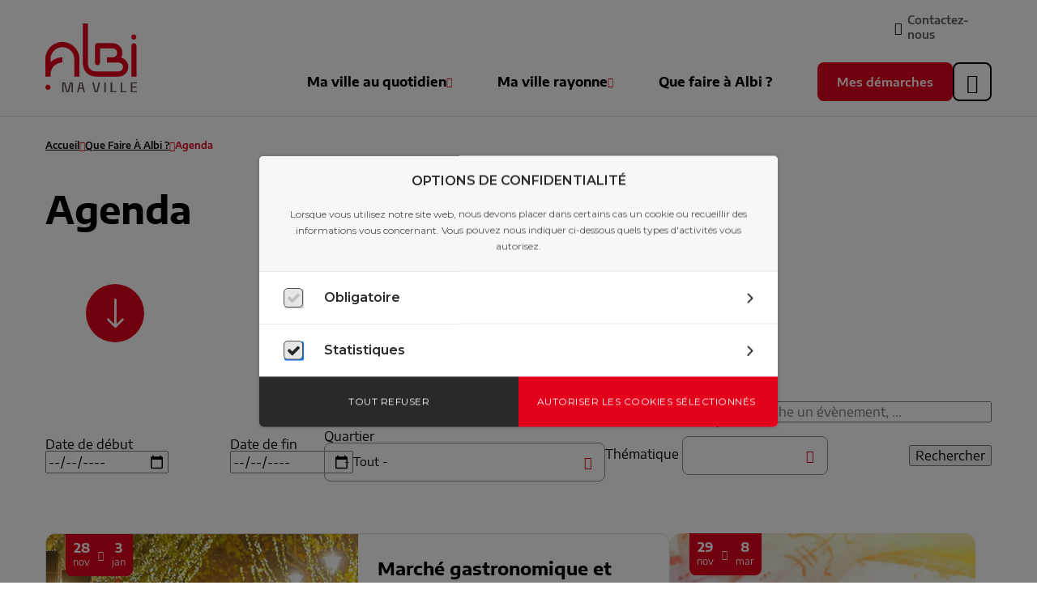

--- FILE ---
content_type: text/html; charset=UTF-8
request_url: https://albi.fr/que-faire-a-albi/agenda
body_size: 16534
content:
<!DOCTYPE html>
<html lang="fr" dir="ltr" prefix="og: https://ogp.me/ns#">
  <head>
    <meta charset="utf-8" />
<link rel="manifest" href="/manifest.json" />
<link rel="canonical" href="https://albi.fr/que-faire-a-albi/agenda" />
<meta name="Generator" content="Drupal 10 (https://www.drupal.org)" />
<meta name="MobileOptimized" content="width" />
<meta name="HandheldFriendly" content="true" />
<meta name="viewport" content="width=device-width, initial-scale=1.0" />
<link rel="icon" href="/sites/default/files/favicon-albi.png" type="image/png" />

    <title>Agenda | Albi</title>
    <link rel="stylesheet" media="all" href="/sites/default/files/css/css_YK_3lvP-DuAVWkwl6dUdkHHAOoAUX-jJ8FCj7PtDfoA.css?delta=0&amp;language=fr&amp;theme=advency&amp;include=eJx1jVsOgzAMBC8U6iNFTrKFSHkpNrTcvoAKVaX2x_KMV14OQetUM8R3oBB_s-GwoPiVeEQJfOGYquM0iK4plvHSbYvJSVbA3U-Wk6LTL2kzN-Og-4pnq4Jg73G_CG196JxMh7RaJC6wyi7hHaCPHw5vzsctWp61-ppbgoL-eCOrKDI5Fpgl4iF0zFuuYU54AduNbyw" />
<link rel="stylesheet" media="all" href="/sites/default/files/css/css_eWId4vWKh8fQsXBSPvnNnjnIobnT38ugc6gGrZGOcKQ.css?delta=1&amp;language=fr&amp;theme=advency&amp;include=eJx1jVsOgzAMBC8U6iNFTrKFSHkpNrTcvoAKVaX2x_KMV14OQetUM8R3oBB_s-GwoPiVeEQJfOGYquM0iK4plvHSbYvJSVbA3U-Wk6LTL2kzN-Og-4pnq4Jg73G_CG196JxMh7RaJC6wyi7hHaCPHw5vzsctWp61-ppbgoL-eCOrKDI5Fpgl4iF0zFuuYU54AduNbyw" />

    
        
    <!-- RGPD Cookies consent -->
    <script type="text/javascript" src="https://www.advency.fr/rgpd/rgpd.js"></script>
    <script type="text/javascript">
      window.onload = function(e){
        var projectId = "6721e9fc81ac783c193abb87";
        var langue = 'fr';
        var token = "6721e97c81ac783c193abb2e";
        var color = "#e2001a";
        var position = "left"; 
        CookiesConsent(projectId, langue, token, color, position);
      }
    </script>
  <!-- End of RGPD Cookies consent -->
    <script type="text/javascript" >
        //init et define gtag -updated260624
            window.dataLayer = window.dataLayer || [];
            function gtag(){dataLayer.push(arguments);}
        //end init et define gtag

        //verifier si la div modifyRgpd est prête -updated260624
        document.addEventListener("DOMContentLoaded", function() {
            var intervalId = setInterval(function() {
                var shieldButton = document.getElementById("modifyRgpd");
                if (shieldButton) {
                    clearInterval(intervalId); // Arrêter l'intervalle
                    initializeConsent(shieldButton);
                }
            }, 100); // Vérifie toutes les 100 ms
        });
        //end
        function initializeConsent(shieldButton) {
            shieldButton.addEventListener("click", function() {
                AdvencyV2Consent_init();
            });

            AdvencyV2Consent_init();
        }

        function AdvencyV2Consent_init() {
            var advencyRgpdCookie = AdvencyV2Consent_getRgpdCookie();

            if (!advencyRgpdCookie) {
                AdvencyV2Consent_grantedOrDeniedGtag();
            }

            var allowButton = document.getElementById("autorizeCookiesSelected");

            if (!allowButton) {
                var shieldButton = document.getElementById("modifyRgpd");
                if (shieldButton) {
                    shieldButton.addEventListener("click", function() {
                        // Utiliser MutationObserver pour détecter l'ajout de l'élément autorizeCookiesSelected
                        var observer = new MutationObserver(function(mutations) {
                            mutations.forEach(function(mutation) {
                                mutation.addedNodes.forEach(function(node) {
                                    if (node.id === 'autorizeCookiesSelected') {
                                        allowButton = node;
                                        AdvencyV2Consent_listenAllowButton(advencyRgpdCookie, allowButton);
                                        observer.disconnect(); // Arrêter l'observation une fois l'élément trouvé
                                    }
                                });
                            });
                        });

                        observer.observe(document.body, { childList: true, subtree: true });
                    });
                } else {
                    console.error("L'élément avec l'ID 'modifyRgpd' n'existe pas.");
                }
            } else {
                AdvencyV2Consent_listenAllowButton(advencyRgpdCookie, allowButton);
            }
        }

        function AdvencyV2Consent_listenAllowButton(_advencyRgpdCookie, _allowButton) {
            _allowButton.addEventListener("click", function() {
                _advencyRgpdCookie = AdvencyV2Consent_getRgpdCookie();

                if (_advencyRgpdCookie.statistiques && _advencyRgpdCookie.marketing) {
                    AdvencyV2Consent_grantedOrDeniedGtag(_advencyRgpdCookie.statistiques, _advencyRgpdCookie.marketing);
                } else {
                    AdvencyV2Consent_grantedOrDeniedGtag();
                }
            });
        }

        function AdvencyV2Consent_getRgpdCookie() {
            var checkCookies = {};
            if (document.cookie && document.cookie != '') {
                var split = document.cookie.split(';');
                for (var i = 0; i < split.length; i++) {
                    var name_value = split[i].split("=");
                    name_value[0] = name_value[0].replace(/^ /, '');
                    checkCookies[decodeURIComponent(name_value[0])] = decodeURIComponent(name_value[1]);
                }
            }

            if (checkCookies.advency_rgpd) {
                return JSON.parse(checkCookies.advency_rgpd);
            }

            return null;
        }

        function AdvencyV2Consent_grantedOrDeniedGtag(_statistiques = null, _marketing = null) {
            gtag('consent', 'update', {
                ad_user_data: (_marketing == 'Oui' ? 'granted' : 'denied'),
                ad_personalization: (_marketing == 'Oui' ? 'granted' : 'denied'),
                ad_storage: (_marketing == 'Oui' ? 'granted' : 'denied'),
                analytics_storage: (_statistiques == 'Oui' ? 'granted' : 'denied')
            });
            // Re-init
            AdvencyV2Consent_init();
        }

        </script>
<!-- Matomo Tag Manager -->
<script>
  var _mtm = window._mtm = window._mtm || [];
  _mtm.push({'mtm.startTime': (new Date().getTime()), 'event': 'mtm.Start'});
  (function() {
    var d=document, g=d.createElement('script'), s=d.getElementsByTagName('script')[0];
    g.async=true; g.src='https://stats.mairie-albi.fr/js/container_1BjSkSlV.js'; s.parentNode.insertBefore(g,s);
  })();
</script>
<!-- End Matomo Tag Manager -->
  <meta property="og:image" content="https://albi.fr/sites/default/files/2024-12/Cite-episcopale.jpg ">
  </head>
  <body class="path-que-faire-a-albi">
        <div class="region-quick-access">
    <nav class="quick_access" role="navigation" aria-label="Accès rapides">
        <span class="quick_access__label">Accès rapides :</span>
        <ul class="quick_access__list">
            <li>
                <a href="#header" target="_self" tabindex="1" class="quick_access__link js-quick-access-link">Menu</a>
            </li>
            <li>
                <a href="#wrapper" target="_self" tabindex="1" class="quick_access__link js-quick-access-link">Contenu</a>
            </li>
            <li>
                <a href="#search" target="_self" tabindex="1" class="quick_access__link js-quick-access-link js-open-panel" rel="search">Recherche</a>
            </li>
            <li>
                <a href="#footer" target="_self" tabindex="1" class="quick_access__link js-quick-access-link">Pied de page</a>
            </li>
        </ul>
    </nav>
</div>    
      <div class="dialog-off-canvas-main-canvas" data-off-canvas-main-canvas>
    <section class="admin_section">
    
</section>
<header id="header" role="banner" class="page_header" tabindex="-1">
  	<div class="page_header__row container">
      	<a class="page_header__logo" href="https://albi.fr/">
        	<svg width="113" height="85" viewBox="0 0 113 85" fill="none" xmlns="http://www.w3.org/2000/svg" role="img" aria-label="Albi ma ville">
<path d="M112.499 27.5876C112.499 25.8178 111.096 24.4124 109.33 24.4124C107.565 24.4124 106.162 25.8178 106.162 27.5876V65.6896H112.551V27.5876H112.499Z" fill="#E2001A"/>
<path d="M51.3132 61.4734C55.4162 65.2211 60.7138 65.6375 62.9991 65.6375C63.4146 65.6375 63.6742 65.6375 63.882 65.6375H90.4219C96.966 65.6375 102.316 60.2762 102.316 53.7176C102.316 48.2001 98.5761 43.5675 93.4862 42.2141C94.473 40.4444 95.0443 38.4664 95.0443 36.2802C95.0443 29.7217 89.6948 24.3603 83.1507 24.3603H64.3494C62.5836 24.3603 61.1812 25.7657 61.1812 27.5355V48.3042C61.1812 50.074 62.6355 51.4794 64.3494 51.4794C66.1153 51.4794 67.5176 50.074 67.5176 48.3042V30.8148H83.1507C86.215 30.8148 88.656 33.3133 88.656 36.3323C88.656 39.3513 86.1631 41.8498 83.1507 41.8498H76.0353V48.2522H83.1507H90.37C93.4343 48.2522 95.8753 50.7507 95.8753 53.7697C95.8753 56.8407 93.3823 59.3392 90.37 59.3392H63.5184H63.051C61.7526 59.3392 58.065 59.131 55.5201 56.7366C53.4945 54.8628 52.5077 51.9478 52.5077 47.9919V0H46.1714V47.9919C46.1714 53.8217 47.8853 58.3502 51.3132 61.4734Z" fill="#E2001A"/>
<path d="M6.38828 62.8789C6.38828 54.8108 12.9324 48.2002 21.0346 48.2002V41.8499C15.3734 41.8499 10.1797 44.1402 6.38828 47.8359V43.984C6.38828 35.916 12.9324 29.3054 21.0346 29.3054C29.0849 29.3054 35.6809 35.8639 35.6809 43.984V65.6897H42.0692V43.932C42.0172 32.3244 32.5647 22.903 20.9826 22.903C9.40064 22.903 0 32.3244 0 43.932V65.6376H6.38828V62.8789Z" fill="#E2001A"/>
<path d="M112.29 16.7602C112.29 18.53 110.835 19.9354 109.122 19.9354C107.408 19.9354 105.953 18.53 105.953 16.7602C105.953 14.9905 107.356 13.5851 109.122 13.5851C110.887 13.5851 112.29 14.9905 112.29 16.7602Z" fill="#E2001A"/>
<path d="M6.38828 78.8585C6.38828 80.6282 4.93404 82.0336 3.22011 82.0336C1.50618 82.0336 0 80.6282 0 78.8585C0 77.0887 1.40231 75.6833 3.16817 75.6833C4.93404 75.6833 6.38828 77.1408 6.38828 78.8585Z" fill="#E2001A"/>
<path d="M24.4134 72.7677L27.0622 83.6986H27.6335L30.2823 72.7677H34.0218V84.9479H32.2559V74.017H31.6846L29.0877 84.9479H25.8676L23.063 74.017H22.4917V84.9479H20.7258V72.7677H24.4134Z" fill="#5F504D"/>
<path d="M46.0696 80.6278H41.9147L40.8759 85.0001H39.0581L42.2263 72.82H45.758L48.9781 85.0001H47.1084L46.0696 80.6278ZM42.2782 79.2744H45.758L44.5115 74.0692H43.5247L42.2782 79.2744Z" fill="#5F504D"/>
<path d="M61.0304 84.9479L57.8103 72.7677H59.7839L62.3288 83.6986H63.1598L65.7048 72.7677H67.6264L64.4583 84.9479H61.0304Z" fill="#5F504D"/>
<path d="M74.5866 84.9999H72.7688V72.7677H74.5866V84.9999Z" fill="#5F504D"/>
<path d="M80.6135 84.9479V72.7677H82.4313V83.6466H87.7289V84.9999H80.6135V84.9479Z" fill="#5F504D"/>
<path d="M93.0227 84.9479V72.7677H94.8405V83.6466H100.138V84.9999H93.0227V84.9479Z" fill="#5F504D"/>
<path d="M112.911 72.7677V74.1211H107.25V77.8168H112.443V79.1701H107.25V83.6466H112.911V84.9999H105.432V72.8198H112.911V72.7677Z" fill="#5F504D"/>
</svg>

      	</a>
    	<div class="page_header__content">
      		<div class="page_header__contact">
        		  <div>
    <nav role="navigation" aria-labelledby="block-advency-headersuperieur-menu" id="block-advency-headersuperieur">
            
  <h2 class="visually-hidden" id="block-advency-headersuperieur-menu">Header supérieur</h2>
  

        

              <ul class="menu">
                          <li class="menu-item"
                      >
        <a href="/contactez-nous" data-drupal-link-system-path="node/584">Contactez-nous</a>
              </li>
        </ul>
  

  </nav>

  </div>

      		</div>
      		<div class="page_header__menu js-header-panel" rel="menu" role="dialog" aria-modal="true" aria-label="Menu principal">
				<div class="page_header__sub_top">
					<button class="page_header__close_panel js-close-panel" rel="menu" aria-label="Fermer le menu">Fermer</button>
				</div>
        		<nav class="page_header__main_nav" role="navigation" aria-label="Menu principal">
         			  <div>
    
<div id="block-advency-navigationprincipale" class="block block-system block-system-menu-blockmain">
        <div class="block__content">
      
                            <ul class="menu_main">
                                                    <li class="menu_main__item menu_main__item--expanded js-has-submenu">
                                    <button class="js-open-submenu" aria-expanded="false" aria-label="Ouvrir le sous-menu Ma ville au quotidien">Ma ville au quotidien</button>
                                                                            <div class="menu_main__panel js-submenu">
                            <div class="menu_main__submenu container container--fixed">
                                <div class="menu_main__subcolumn menu_main__subcolumn--1">
                                            <div class="page_header__sub_top page_header__sub_top--sub">
                            <button class="page_header__close_submenu page_header__close_submenu--white js-close-submenu" aria-label="Fermer le sous-menu">Retour</button>
                            <button class="page_header__close_panel page_header__close_panel--white js-close-panel" rel="menu" aria-label="Fermer le menu">Fermer</button>
                        </div>
                        <div class="menu_main__subtitle menu_main__subtitle--1"><span>Ma ville au quotidien</span></div>
                                                    <ul class="menu_main__sublist menu_main__sublist--1">
                                                    <li class="menu_main__subitem menu_main__subitem--collapsed">
                                    <a href="/ma-ville-au-quotidien/bienvenue-albi" data-drupal-link-system-path="node/23639">Bienvenue à Albi</a>
                                            </li>
                                            <li class="menu_main__subitem menu_main__subitem--expanded js-has-submenu">
                                    <button class="js-open-submenu" aria-expanded="false" aria-label="Ouvrir le sous-menu Commerces et marchés">Commerces et marchés</button>
                                                                            <div class="menu_main__subcolumn menu_main__subcolumn--2 js-submenu">
                                            <div class="page_header__sub_top page_header__sub_top--sub">
                            <button class="page_header__close_submenu page_header__close_submenu--white js-close-submenu" aria-label="Fermer le sous-menu">Retour</button>
                            <button class="page_header__close_panel page_header__close_panel--white js-close-panel" rel="menu" aria-label="Fermer le menu">Fermer</button>
                        </div>
                        <div class="menu_main__subtitle menu_main__subtitle--2"><a href="/ma-ville-au-quotidien/commerces-et-marches" data-drupal-link-system-path="node/502">Commerces et marchés</a></div>
                                                    <ul class="menu_main__sublist menu_main__sublist--2">
                                                    <li class="menu_main__subitem">
                                    <a href="/commerces-et-marches/ma-ville-en-actions" data-drupal-link-system-path="node/427">Ma Ville en actions</a>
                                            </li>
                                            <li class="menu_main__subitem">
                                    <a href="/commerces-et-marches/marches-albigeois" data-drupal-link-system-path="node/428">Marchés albigeois</a>
                                            </li>
                                            <li class="menu_main__subitem">
                                    <a href="/commerces-et-marches/avis-de-selection" data-drupal-link-system-path="node/429">Appels à candidature</a>
                                            </li>
                </ul>
    
                    </div>
                                                </li>
                                            <li class="menu_main__subitem menu_main__subitem--expanded js-has-submenu">
                                    <button class="js-open-submenu" aria-expanded="false" aria-label="Ouvrir le sous-menu Enfance, éducation et jeunesse">Enfance, éducation et jeunesse</button>
                                                                            <div class="menu_main__subcolumn menu_main__subcolumn--2 js-submenu">
                                            <div class="page_header__sub_top page_header__sub_top--sub">
                            <button class="page_header__close_submenu page_header__close_submenu--white js-close-submenu" aria-label="Fermer le sous-menu">Retour</button>
                            <button class="page_header__close_panel page_header__close_panel--white js-close-panel" rel="menu" aria-label="Fermer le menu">Fermer</button>
                        </div>
                        <div class="menu_main__subtitle menu_main__subtitle--2"><a href="/ma-ville-au-quotidien/enfance-education-et-jeunesse" data-drupal-link-system-path="node/503">Enfance, éducation et jeunesse</a></div>
                                                    <ul class="menu_main__sublist menu_main__sublist--2">
                                                    <li class="menu_main__subitem">
                                    <a href="/enfance-education-et-jeunesse/de-0-3-ans" data-drupal-link-system-path="node/431">De 0 à 3 ans</a>
                                            </li>
                                            <li class="menu_main__subitem">
                                    <a href="/enfance-education-et-jeunesse/de-3-10-ans" data-drupal-link-system-path="node/433">De 3 à 10 ans</a>
                                            </li>
                                            <li class="menu_main__subitem">
                                    <a href="/enfance-education-et-jeunesse/de-10-15-ans" data-drupal-link-system-path="node/432">De 10 à 15 ans</a>
                                            </li>
                                            <li class="menu_main__subitem">
                                    <a href="/enfance-education-et-jeunesse/plus-de-15-ans" data-drupal-link-system-path="node/434">Plus de 15 ans</a>
                                            </li>
                                            <li class="menu_main__subitem">
                                    <a href="/enfance-education-et-jeunesse/le-guichet-unique-familles" data-drupal-link-system-path="node/17025">Le guichet unique familles</a>
                                            </li>
                                            <li class="menu_main__subitem">
                                    <a href="/enfance-education-et-jeunesse/restauration-scolaire" data-drupal-link-system-path="node/435">Restauration scolaire</a>
                                            </li>
                                            <li class="menu_main__subitem">
                                    <a href="/enfance-education-et-jeunesse/loisirs-du-mercredi-et-des-vacances" data-drupal-link-system-path="node/436">Loisirs du mercredi et des vacances</a>
                                            </li>
                                            <li class="menu_main__subitem">
                                    <a href="/enfance-education-et-jeunesse/vie-etudiante-albi" data-drupal-link-system-path="node/437">Vie étudiante</a>
                                            </li>
                </ul>
    
                    </div>
                                                </li>
                                            <li class="menu_main__subitem menu_main__subitem--expanded js-has-submenu">
                                    <button class="js-open-submenu" aria-expanded="false" aria-label="Ouvrir le sous-menu Environnement">Environnement</button>
                                                                            <div class="menu_main__subcolumn menu_main__subcolumn--2 js-submenu">
                                            <div class="page_header__sub_top page_header__sub_top--sub">
                            <button class="page_header__close_submenu page_header__close_submenu--white js-close-submenu" aria-label="Fermer le sous-menu">Retour</button>
                            <button class="page_header__close_panel page_header__close_panel--white js-close-panel" rel="menu" aria-label="Fermer le menu">Fermer</button>
                        </div>
                        <div class="menu_main__subtitle menu_main__subtitle--2"><a href="/ma-ville-au-quotidien/environnement" data-drupal-link-system-path="node/504">Environnement</a></div>
                                                    <ul class="menu_main__sublist menu_main__sublist--2">
                                                    <li class="menu_main__subitem">
                                    <a href="/environnement/biodiversite" data-drupal-link-system-path="node/438">Biodiversité</a>
                                            </li>
                                            <li class="menu_main__subitem">
                                    <a href="/environnement/les-faucons-pelerins" data-drupal-link-system-path="node/89916">Les faucons pèlerins</a>
                                            </li>
                                            <li class="menu_main__subitem">
                                    <a href="/environnement/lechappee-verte" data-drupal-link-system-path="node/439">L’échappée verte</a>
                                            </li>
                                            <li class="menu_main__subitem">
                                    <a href="/environnement/transition-ecologique" data-drupal-link-system-path="node/440">Transition écologique</a>
                                            </li>
                                            <li class="menu_main__subitem">
                                    <a href="/environnement/eau-assainissement" data-drupal-link-system-path="node/441">Eau, assainissement</a>
                                            </li>
                                            <li class="menu_main__subitem">
                                    <a href="/environnement/proprete-et-dechets" data-drupal-link-system-path="node/442">Propreté, déchets</a>
                                            </li>
                                            <li class="menu_main__subitem">
                                    <a href="/environnement/parcs-et-jardins" data-drupal-link-system-path="node/443">Parcs et jardins</a>
                                            </li>
                                            <li class="menu_main__subitem">
                                    <a href="/environnement/agriculture-urbaine-et-alimentation" data-drupal-link-system-path="node/444">Agriculture urbaine et alimentation</a>
                                            </li>
                                            <li class="menu_main__subitem">
                                    <a href="/environnement/gestion-des-risques-majeurs-albi" data-drupal-link-system-path="node/193991">Gestion des risques majeurs</a>
                                            </li>
                </ul>
    
                    </div>
                                                </li>
                                            <li class="menu_main__subitem menu_main__subitem--expanded js-has-submenu">
                                    <button class="js-open-submenu" aria-expanded="false" aria-label="Ouvrir le sous-menu Logement et urbanisme">Logement et urbanisme</button>
                                                                            <div class="menu_main__subcolumn menu_main__subcolumn--2 js-submenu">
                                            <div class="page_header__sub_top page_header__sub_top--sub">
                            <button class="page_header__close_submenu page_header__close_submenu--white js-close-submenu" aria-label="Fermer le sous-menu">Retour</button>
                            <button class="page_header__close_panel page_header__close_panel--white js-close-panel" rel="menu" aria-label="Fermer le menu">Fermer</button>
                        </div>
                        <div class="menu_main__subtitle menu_main__subtitle--2"><a href="/ma-ville-au-quotidien/logement-et-urbanisme" data-drupal-link-system-path="node/505">Logement et urbanisme</a></div>
                                                    <ul class="menu_main__sublist menu_main__sublist--2">
                                                    <li class="menu_main__subitem">
                                    <a href="/logement-et-urbanisme/plan-local-durbanisme-intercommunal-plui" data-drupal-link-system-path="node/445">Plan Local d’Urbanisme Intercommunal</a>
                                            </li>
                                            <li class="menu_main__subitem">
                                    <a href="/logement-et-urbanisme/autorisations-durbanisme" data-drupal-link-system-path="node/446">Autorisations d&#039;urbanisme</a>
                                            </li>
                                            <li class="menu_main__subitem">
                                    <a href="/logement-et-urbanisme/travaux-amenagements" data-drupal-link-system-path="node/447">Travaux - Aménagements</a>
                                            </li>
                </ul>
    
                    </div>
                                                </li>
                                            <li class="menu_main__subitem menu_main__subitem--expanded js-has-submenu">
                                    <button class="js-open-submenu" aria-expanded="false" aria-label="Ouvrir le sous-menu Mairie">Mairie</button>
                                                                            <div class="menu_main__subcolumn menu_main__subcolumn--2 js-submenu">
                                            <div class="page_header__sub_top page_header__sub_top--sub">
                            <button class="page_header__close_submenu page_header__close_submenu--white js-close-submenu" aria-label="Fermer le sous-menu">Retour</button>
                            <button class="page_header__close_panel page_header__close_panel--white js-close-panel" rel="menu" aria-label="Fermer le menu">Fermer</button>
                        </div>
                        <div class="menu_main__subtitle menu_main__subtitle--2"><a href="/ma-ville-au-quotidien/mairie" data-drupal-link-system-path="node/506">Mairie</a></div>
                                                    <ul class="menu_main__sublist menu_main__sublist--2">
                                                    <li class="menu_main__subitem">
                                    <a href="/mairie/vos-elus" data-drupal-link-system-path="node/690">Vos élus</a>
                                            </li>
                                            <li class="menu_main__subitem">
                                    <a href="/mairie/budget-et-finances" data-drupal-link-system-path="node/448">Budget</a>
                                            </li>
                                            <li class="menu_main__subitem">
                                    <a href="/mairie/conseil-municipal" data-drupal-link-system-path="node/449">Conseil municipal</a>
                                            </li>
                                            <li class="menu_main__subitem">
                                    <a href="/mairie/services-municipaux" data-drupal-link-system-path="node/450">Services municipaux</a>
                                            </li>
                                            <li class="menu_main__subitem">
                                    <a href="/mairie/marches-publics" data-drupal-link-system-path="node/451">Marchés publics</a>
                                            </li>
                                            <li class="menu_main__subitem">
                                    <a href="/mairie/enquetes-publiques-et-concertations" data-drupal-link-system-path="node/452">Enquêtes publiques et concertations</a>
                                            </li>
                                            <li class="menu_main__subitem">
                                    <a href="/mairie/mediateur-de-la-ville" data-drupal-link-system-path="node/453">Médiateur de la Ville</a>
                                            </li>
                                            <li class="menu_main__subitem">
                                    <a href="/mairie/la-ville-dalbi-recrute" data-drupal-link-system-path="node/454">La mairie recrute</a>
                                            </li>
                                            <li class="menu_main__subitem">
                                    <a href="/mairie/actes-administratifs" data-drupal-link-system-path="node/455">Actes administratifs</a>
                                            </li>
                                            <li class="menu_main__subitem">
                                    <a href="/mairie/expression-libre-des-groupes-politiques" data-drupal-link-system-path="node/456">Expression libre des groupes politiques</a>
                                            </li>
                </ul>
    
                    </div>
                                                </li>
                                            <li class="menu_main__subitem menu_main__subitem--expanded js-has-submenu">
                                    <button class="js-open-submenu" aria-expanded="false" aria-label="Ouvrir le sous-menu Participation citoyenne">Participation citoyenne</button>
                                                                            <div class="menu_main__subcolumn menu_main__subcolumn--2 js-submenu">
                                            <div class="page_header__sub_top page_header__sub_top--sub">
                            <button class="page_header__close_submenu page_header__close_submenu--white js-close-submenu" aria-label="Fermer le sous-menu">Retour</button>
                            <button class="page_header__close_panel page_header__close_panel--white js-close-panel" rel="menu" aria-label="Fermer le menu">Fermer</button>
                        </div>
                        <div class="menu_main__subtitle menu_main__subtitle--2"><a href="/ma-ville-au-quotidien/participation-citoyenne" data-drupal-link-system-path="node/507">Participation citoyenne</a></div>
                                                    <ul class="menu_main__sublist menu_main__sublist--2">
                                                    <li class="menu_main__subitem">
                                    <a href="/participation-citoyenne/democratie-active" data-drupal-link-system-path="node/457">Démocratie active</a>
                                            </li>
                                            <li class="menu_main__subitem">
                                    <a href="/participation-citoyenne/budget-participatif" data-drupal-link-system-path="node/458">Budget participatif</a>
                                            </li>
                </ul>
    
                    </div>
                                                </li>
                                            <li class="menu_main__subitem menu_main__subitem--expanded js-has-submenu">
                                    <button class="js-open-submenu" aria-expanded="false" aria-label="Ouvrir le sous-menu Quartiers">Quartiers</button>
                                                                            <div class="menu_main__subcolumn menu_main__subcolumn--2 js-submenu">
                                            <div class="page_header__sub_top page_header__sub_top--sub">
                            <button class="page_header__close_submenu page_header__close_submenu--white js-close-submenu" aria-label="Fermer le sous-menu">Retour</button>
                            <button class="page_header__close_panel page_header__close_panel--white js-close-panel" rel="menu" aria-label="Fermer le menu">Fermer</button>
                        </div>
                        <div class="menu_main__subtitle menu_main__subtitle--2"><a href="/ma-ville-au-quotidien/quartiers" data-drupal-link-system-path="node/513">Quartiers</a></div>
                                                    <ul class="menu_main__sublist menu_main__sublist--2">
                                                    <li class="menu_main__subitem">
                                    <a href="/les-maisons-de-quartier">Les Maisons de quartier</a>
                                            </li>
                                            <li class="menu_main__subitem">
                                    <a href="/les-services-publics-de-proximite">Les services publics de proximité</a>
                                            </li>
                                            <li class="menu_main__subitem">
                                    <a href="/les-fetes-de-quartiers">Les fêtes de quartiers</a>
                                            </li>
                                            <li class="menu_main__subitem">
                                    <a href="/quartiers/cantepau" data-drupal-link-system-path="node/23647">Cantepau</a>
                                            </li>
                                            <li class="menu_main__subitem">
                                    <a href="/quartiers/quartier-grand-centre" data-drupal-link-system-path="node/477">Grand-centre</a>
                                            </li>
                                            <li class="menu_main__subitem">
                                    <a href="/quartiers/quartier-jarlard-le-peyroulie" data-drupal-link-system-path="node/478">Jarlard - Le peyroulié</a>
                                            </li>
                                            <li class="menu_main__subitem">
                                    <a href="/quartiers/lapanouse-saint-martin-val-de-caussels" data-drupal-link-system-path="node/531">Lapanouse Saint-Martin Val de Caussels</a>
                                            </li>
                                            <li class="menu_main__subitem">
                                    <a href="/quartiers/la-madeleine" data-drupal-link-system-path="node/534">La Madeleine</a>
                                            </li>
                                            <li class="menu_main__subitem">
                                    <a href="/quartiers/la-mouline-le-go" data-drupal-link-system-path="node/23644">La Mouline - Le Gô</a>
                                            </li>
                                            <li class="menu_main__subitem">
                                    <a href="/la-renaudie-la-viscose">La Renaudié - La Viscose</a>
                                            </li>
                                            <li class="menu_main__subitem">
                                    <a href="/le-breuil-mazicou-les-fontanelles">Le Breuil - Mazicou - Les Fontanelles</a>
                                            </li>
                                            <li class="menu_main__subitem">
                                    <a href="/le-lude-bellevue-saint-salvadou">Le Lude - Bellevue- Saint-salvadou</a>
                                            </li>
                                            <li class="menu_main__subitem">
                                    <a href="/quartiers/le-marranel-le-roc" data-drupal-link-system-path="node/23648">Le Marranel - Le Roc</a>
                                            </li>
                                            <li class="menu_main__subitem">
                                    <a href="/quartiers/ouest-pointe-de-marre" data-drupal-link-system-path="node/23649">Ouest - Pointe de Marre</a>
                                            </li>
                                            <li class="menu_main__subitem">
                                    <a href="/quartiers/veyrieres-rayssac-ranteil" data-drupal-link-system-path="node/23651">Veyrières - Rayssac - Ranteil</a>
                                            </li>
                </ul>
    
                    </div>
                                                </li>
                                            <li class="menu_main__subitem menu_main__subitem--expanded js-has-submenu">
                                    <button class="js-open-submenu" aria-expanded="false" aria-label="Ouvrir le sous-menu Sécurité">Sécurité</button>
                                                                            <div class="menu_main__subcolumn menu_main__subcolumn--2 js-submenu">
                                            <div class="page_header__sub_top page_header__sub_top--sub">
                            <button class="page_header__close_submenu page_header__close_submenu--white js-close-submenu" aria-label="Fermer le sous-menu">Retour</button>
                            <button class="page_header__close_panel page_header__close_panel--white js-close-panel" rel="menu" aria-label="Fermer le menu">Fermer</button>
                        </div>
                        <div class="menu_main__subtitle menu_main__subtitle--2"><a href="/ma-ville-au-quotidien/securite" data-drupal-link-system-path="node/508">Sécurité</a></div>
                                                    <ul class="menu_main__sublist menu_main__sublist--2">
                                                    <li class="menu_main__subitem">
                                    <a href="/securite/police-municipale" data-drupal-link-system-path="node/459">Police municipale</a>
                                            </li>
                                            <li class="menu_main__subitem">
                                    <a href="/securite/conseil-local-de-securite-et-prevention-de-la-delinquance" data-drupal-link-system-path="node/460">Conseil local de sécurité et prévention de la délinquance</a>
                                            </li>
                </ul>
    
                    </div>
                                                </li>
                                            <li class="menu_main__subitem menu_main__subitem--expanded js-has-submenu">
                                    <button class="js-open-submenu" aria-expanded="false" aria-label="Ouvrir le sous-menu Seniors">Seniors</button>
                                                                            <div class="menu_main__subcolumn menu_main__subcolumn--2 js-submenu">
                                            <div class="page_header__sub_top page_header__sub_top--sub">
                            <button class="page_header__close_submenu page_header__close_submenu--white js-close-submenu" aria-label="Fermer le sous-menu">Retour</button>
                            <button class="page_header__close_panel page_header__close_panel--white js-close-panel" rel="menu" aria-label="Fermer le menu">Fermer</button>
                        </div>
                        <div class="menu_main__subtitle menu_main__subtitle--2"><a href="/ma-ville-au-quotidien/seniors" data-drupal-link-system-path="node/509">Seniors</a></div>
                                                    <ul class="menu_main__sublist menu_main__sublist--2">
                                                    <li class="menu_main__subitem">
                                    <a href="/seniors/services-pour-les-seniors" data-drupal-link-system-path="node/461">Services pour les seniors</a>
                                            </li>
                                            <li class="menu_main__subitem">
                                    <a href="/seniors/activites-seniors" data-drupal-link-system-path="node/462">Activités seniors</a>
                                            </li>
                                            <li class="menu_main__subitem">
                                    <a href="/seniors/lhebergement-en-structure-daccueil-albi" data-drupal-link-system-path="node/463">L’Hébergement en structure d’accueil</a>
                                            </li>
                </ul>
    
                    </div>
                                                </li>
                                            <li class="menu_main__subitem menu_main__subitem--expanded js-has-submenu">
                                    <button class="js-open-submenu" aria-expanded="false" aria-label="Ouvrir le sous-menu Solidarité, santé et handicap">Solidarité, santé et handicap</button>
                                                                            <div class="menu_main__subcolumn menu_main__subcolumn--2 js-submenu">
                                            <div class="page_header__sub_top page_header__sub_top--sub">
                            <button class="page_header__close_submenu page_header__close_submenu--white js-close-submenu" aria-label="Fermer le sous-menu">Retour</button>
                            <button class="page_header__close_panel page_header__close_panel--white js-close-panel" rel="menu" aria-label="Fermer le menu">Fermer</button>
                        </div>
                        <div class="menu_main__subtitle menu_main__subtitle--2"><a href="/ma-ville-au-quotidien/solidarite-sante-et-handicap" data-drupal-link-system-path="node/510">Solidarité, santé et handicap</a></div>
                                                    <ul class="menu_main__sublist menu_main__sublist--2">
                                                    <li class="menu_main__subitem">
                                    <a href="/solidarite-sante-et-handicap/ma-ville-solidaire" data-drupal-link-system-path="node/17027">Ma ville solidaire</a>
                                            </li>
                                            <li class="menu_main__subitem">
                                    <a href="/solidarite-sante-et-handicap/centre-communal-daction-sociale-ccas" data-drupal-link-system-path="node/465">Centre communal d’action sociale (CCAS)</a>
                                            </li>
                                            <li class="menu_main__subitem">
                                    <a href="/solidarite-sante-et-handicap/handicap" data-drupal-link-system-path="node/466">Handicap</a>
                                            </li>
                                            <li class="menu_main__subitem">
                                    <a href="/solidarite-sante-et-handicap/au-service-de-la-sante-des-albigeois" data-drupal-link-system-path="node/467">Santé</a>
                                            </li>
                                            <li class="menu_main__subitem">
                                    <a href="/solidarite-sante-et-handicap/publication-des-actes-administratifs-du-ccas" data-drupal-link-system-path="node/29620">Publication des actes administratifs du CCAS</a>
                                            </li>
                </ul>
    
                    </div>
                                                </li>
                                            <li class="menu_main__subitem menu_main__subitem--expanded js-has-submenu">
                                    <button class="js-open-submenu" aria-expanded="false" aria-label="Ouvrir le sous-menu Sport et loisirs">Sport et loisirs</button>
                                                                            <div class="menu_main__subcolumn menu_main__subcolumn--2 js-submenu">
                                            <div class="page_header__sub_top page_header__sub_top--sub">
                            <button class="page_header__close_submenu page_header__close_submenu--white js-close-submenu" aria-label="Fermer le sous-menu">Retour</button>
                            <button class="page_header__close_panel page_header__close_panel--white js-close-panel" rel="menu" aria-label="Fermer le menu">Fermer</button>
                        </div>
                        <div class="menu_main__subtitle menu_main__subtitle--2"><a href="/ma-ville-au-quotidien/sport-et-loisirs" data-drupal-link-system-path="node/511">Sport et loisirs</a></div>
                                                    <ul class="menu_main__sublist menu_main__sublist--2">
                                                    <li class="menu_main__subitem">
                                    <a href="/sport-et-loisirs/politique-sportive-de-la-ville" data-drupal-link-system-path="node/472">Politique sportive</a>
                                            </li>
                                            <li class="menu_main__subitem">
                                    <a href="/sport-et-loisirs/animations-sportives-du-mercredi-et-des-vacances" data-drupal-link-system-path="node/468">Animations sportives du mercredi et des vacances</a>
                                            </li>
                                            <li class="menu_main__subitem">
                                    <a href="/sport-et-loisirs/office-municipal-des-sports-omeps" data-drupal-link-system-path="node/470">Office municipal des sports (OMEPS)</a>
                                            </li>
                                            <li class="menu_main__subitem">
                                    <a href="/sport-et-loisirs/associations-sportives" data-drupal-link-system-path="node/471">Associations sportives</a>
                                            </li>
                                            <li class="menu_main__subitem">
                                    <a href="/annuaire-des-equipements" data-drupal-link-system-path="annuaire-des-equipements">Annuaire des équipements sportifs</a>
                                            </li>
                </ul>
    
                    </div>
                                                </li>
                                            <li class="menu_main__subitem menu_main__subitem--expanded js-has-submenu">
                                    <button class="js-open-submenu" aria-expanded="false" aria-label="Ouvrir le sous-menu Transports et stationnement">Transports et stationnement</button>
                                                                            <div class="menu_main__subcolumn menu_main__subcolumn--2 js-submenu">
                                            <div class="page_header__sub_top page_header__sub_top--sub">
                            <button class="page_header__close_submenu page_header__close_submenu--white js-close-submenu" aria-label="Fermer le sous-menu">Retour</button>
                            <button class="page_header__close_panel page_header__close_panel--white js-close-panel" rel="menu" aria-label="Fermer le menu">Fermer</button>
                        </div>
                        <div class="menu_main__subtitle menu_main__subtitle--2"><a href="/ma-ville-au-quotidien/transports-et-stationnement" data-drupal-link-system-path="node/512">Transports et stationnement</a></div>
                                                    <ul class="menu_main__sublist menu_main__sublist--2">
                                                    <li class="menu_main__subitem">
                                    <a href="/charte-de-la-rue" data-drupal-link-system-path="node/62213">Charte de la rue - Partageons l&#039;espace public</a>
                                            </li>
                                            <li class="menu_main__subitem">
                                    <a href="/transports-et-stationnement/le-stationnement-albi" data-drupal-link-system-path="node/473">Stationnement</a>
                                            </li>
                                            <li class="menu_main__subitem">
                                    <a href="/transports-et-stationnement/deplacement" data-drupal-link-system-path="node/474">Déplacement</a>
                                            </li>
                                            <li class="menu_main__subitem">
                                    <a href="/transports-et-stationnement/travaux" data-drupal-link-system-path="node/475">Travaux</a>
                                            </li>
                                            <li class="menu_main__subitem">
                                    <a href="/transports-et-stationnement/les-taxis-albi" data-drupal-link-system-path="node/116936">Les taxis à Albi</a>
                                            </li>
                </ul>
    
                    </div>
                                                </li>
                                            <li class="menu_main__subitem menu_main__subitem--expanded js-has-submenu">
                                    <button class="js-open-submenu" aria-expanded="false" aria-label="Ouvrir le sous-menu Vie associative">Vie associative</button>
                                                                            <div class="menu_main__subcolumn menu_main__subcolumn--2 js-submenu">
                                            <div class="page_header__sub_top page_header__sub_top--sub">
                            <button class="page_header__close_submenu page_header__close_submenu--white js-close-submenu" aria-label="Fermer le sous-menu">Retour</button>
                            <button class="page_header__close_panel page_header__close_panel--white js-close-panel" rel="menu" aria-label="Fermer le menu">Fermer</button>
                        </div>
                        <div class="menu_main__subtitle menu_main__subtitle--2"><a href="/ma-ville-au-quotidien/vie-associative" data-drupal-link-system-path="node/514">Vie associative</a></div>
                                                    <ul class="menu_main__sublist menu_main__sublist--2">
                                                    <li class="menu_main__subitem">
                                    <a href="/annuaire-des-associations" data-drupal-link-system-path="annuaire-des-associations">Annuaire des associations</a>
                                            </li>
                                            <li class="menu_main__subitem">
                                    <a href="/aides-et-subventions">Aides et subventions</a>
                                            </li>
                                            <li class="menu_main__subitem">
                                    <a href="/vie-associative/location-de-salles-municipales" data-drupal-link-system-path="node/479">Location de salles municipales</a>
                                            </li>
                </ul>
    
                    </div>
                                                </li>
                </ul>
    
                    </div>
                                                </div>
                        </div>
                                                </li>
                                            <li class="menu_main__item menu_main__item--expanded js-has-submenu">
                                    <button class="js-open-submenu" aria-expanded="false" aria-label="Ouvrir le sous-menu Ma ville rayonne">Ma ville rayonne</button>
                                                                            <div class="menu_main__panel js-submenu">
                            <div class="menu_main__submenu container container--fixed">
                                <div class="menu_main__subcolumn menu_main__subcolumn--1">
                                            <div class="page_header__sub_top page_header__sub_top--sub">
                            <button class="page_header__close_submenu page_header__close_submenu--white js-close-submenu" aria-label="Fermer le sous-menu">Retour</button>
                            <button class="page_header__close_panel page_header__close_panel--white js-close-panel" rel="menu" aria-label="Fermer le menu">Fermer</button>
                        </div>
                        <div class="menu_main__subtitle menu_main__subtitle--1"><span>Ma ville rayonne</span></div>
                                                    <ul class="menu_main__sublist menu_main__sublist--1">
                                                    <li class="menu_main__subitem menu_main__subitem--expanded js-has-submenu">
                                    <button class="js-open-submenu" aria-expanded="false" aria-label="Ouvrir le sous-menu Patrimoine mondial">Patrimoine mondial</button>
                                                                            <div class="menu_main__subcolumn menu_main__subcolumn--2 js-submenu">
                                            <div class="page_header__sub_top page_header__sub_top--sub">
                            <button class="page_header__close_submenu page_header__close_submenu--white js-close-submenu" aria-label="Fermer le sous-menu">Retour</button>
                            <button class="page_header__close_panel page_header__close_panel--white js-close-panel" rel="menu" aria-label="Fermer le menu">Fermer</button>
                        </div>
                        <div class="menu_main__subtitle menu_main__subtitle--2"><a href="/ma-ville-rayonne/patrimoine-mondial" data-drupal-link-system-path="node/515">Patrimoine mondial</a></div>
                                                    <ul class="menu_main__sublist menu_main__sublist--2">
                                                    <li class="menu_main__subitem">
                                    <a href="/patrimoine-mondial/cite-episcopale-unesco" data-drupal-link-system-path="node/480">Cité épiscopale - UNESCO</a>
                                            </li>
                                            <li class="menu_main__subitem">
                                    <a href="/patrimoine-mondial/la-cathedrale-sainte-cecile" data-drupal-link-system-path="node/481">La cathédrale Sainte-Cécile</a>
                                            </li>
                                            <li class="menu_main__subitem">
                                    <a href="/patrimoine-mondial/le-palais-de-la-berbie" data-drupal-link-system-path="node/482">Le Palais de la Berbie</a>
                                            </li>
                                            <li class="menu_main__subitem">
                                    <a href="/patrimoine-mondial/la-collegiale-saint-salvi-et-son-cloitre" data-drupal-link-system-path="node/483">La collégiale Saint-Salvi et son cloître</a>
                                            </li>
                                            <li class="menu_main__subitem">
                                    <a href="/patrimoine-mondial/le-pont-vieux" data-drupal-link-system-path="node/484">Le Pont-vieux</a>
                                            </li>
                                            <li class="menu_main__subitem">
                                    <a href="/patrimoine-mondial/la-mappa-mundi" data-drupal-link-system-path="node/485">La Mappa Mundi</a>
                                            </li>
                </ul>
    
                    </div>
                                                </li>
                                            <li class="menu_main__subitem menu_main__subitem--expanded js-has-submenu">
                                    <button class="js-open-submenu" aria-expanded="false" aria-label="Ouvrir le sous-menu Culture">Culture</button>
                                                                            <div class="menu_main__subcolumn menu_main__subcolumn--2 js-submenu">
                                            <div class="page_header__sub_top page_header__sub_top--sub">
                            <button class="page_header__close_submenu page_header__close_submenu--white js-close-submenu" aria-label="Fermer le sous-menu">Retour</button>
                            <button class="page_header__close_panel page_header__close_panel--white js-close-panel" rel="menu" aria-label="Fermer le menu">Fermer</button>
                        </div>
                        <div class="menu_main__subtitle menu_main__subtitle--2"><a href="/ma-ville-rayonne/culture" data-drupal-link-system-path="node/516">Culture</a></div>
                                                    <ul class="menu_main__sublist menu_main__sublist--2">
                                                    <li class="menu_main__subitem">
                                    <a href="/culture/la-culture-pour-tous" data-drupal-link-system-path="node/486">La culture pour tous</a>
                                            </li>
                                            <li class="menu_main__subitem">
                                    <a href="/culture/musee-toulouse-lautrec" data-drupal-link-system-path="node/116937">Musée Toulouse-Lautrec</a>
                                            </li>
                                            <li class="menu_main__subitem">
                                    <a href="/culture/annuaire-des-equipements-culturels" data-drupal-link-system-path="node/810">Annuaire des équipements culturels</a>
                                            </li>
                                            <li class="menu_main__subitem">
                                    <a href="/culture/associations-culturelles" data-drupal-link-system-path="node/488">Associations culturelles</a>
                                            </li>
                                            <li class="menu_main__subitem">
                                    <a href="/culture/pass-culture" data-drupal-link-system-path="node/487">Pass culture</a>
                                            </li>
                                            <li class="menu_main__subitem">
                                    <a href="/culture/loccitan-albi" data-drupal-link-system-path="node/537">L&#039;occitan à Albi</a>
                                            </li>
                                            <li class="menu_main__subitem">
                                    <a href="/culture/les-archives-municipales" data-drupal-link-system-path="node/327490">Les archives municipales</a>
                                            </li>
                </ul>
    
                    </div>
                                                </li>
                                            <li class="menu_main__subitem menu_main__subitem--expanded js-has-submenu">
                                    <button class="js-open-submenu" aria-expanded="false" aria-label="Ouvrir le sous-menu Personnalités Albigeoises">Personnalités Albigeoises</button>
                                                                            <div class="menu_main__subcolumn menu_main__subcolumn--2 js-submenu">
                                            <div class="page_header__sub_top page_header__sub_top--sub">
                            <button class="page_header__close_submenu page_header__close_submenu--white js-close-submenu" aria-label="Fermer le sous-menu">Retour</button>
                            <button class="page_header__close_panel page_header__close_panel--white js-close-panel" rel="menu" aria-label="Fermer le menu">Fermer</button>
                        </div>
                        <div class="menu_main__subtitle menu_main__subtitle--2"><a href="/ma-ville-rayonne/personnalites-albigeoises" data-drupal-link-system-path="node/517">Personnalités Albigeoises</a></div>
                                                    <ul class="menu_main__sublist menu_main__sublist--2">
                                                    <li class="menu_main__subitem">
                                    <a href="/personnalites-albigeoises/personnages-celebres" data-drupal-link-system-path="node/489">Personnages célèbres</a>
                                            </li>
                </ul>
    
                    </div>
                                                </li>
                                            <li class="menu_main__subitem menu_main__subitem--expanded js-has-submenu">
                                    <button class="js-open-submenu" aria-expanded="false" aria-label="Ouvrir le sous-menu International">International</button>
                                                                            <div class="menu_main__subcolumn menu_main__subcolumn--2 js-submenu">
                                            <div class="page_header__sub_top page_header__sub_top--sub">
                            <button class="page_header__close_submenu page_header__close_submenu--white js-close-submenu" aria-label="Fermer le sous-menu">Retour</button>
                            <button class="page_header__close_panel page_header__close_panel--white js-close-panel" rel="menu" aria-label="Fermer le menu">Fermer</button>
                        </div>
                        <div class="menu_main__subtitle menu_main__subtitle--2"><a href="/ma-ville-rayonne/international" data-drupal-link-system-path="node/518">International</a></div>
                                                    <ul class="menu_main__sublist menu_main__sublist--2">
                                                    <li class="menu_main__subitem">
                                    <a href="/international/jumelages-albi-gerone-albi-palo-alto-albi-lijiang" data-drupal-link-system-path="node/492">Jumelages (Albi-Gérone, Albi-Palo Alto, Albi-Lijiang)</a>
                                            </li>
                                            <li class="menu_main__subitem">
                                    <a href="/international/la-cooperation-decentralisee-albi-abomey" data-drupal-link-system-path="node/493">Coopérations (La coopération décentralisée Albi-Abomey)</a>
                                            </li>
                                            <li class="menu_main__subitem">
                                    <a href="/international/chartes-damitie-albi-randwick-albi-wakkanai" data-drupal-link-system-path="node/494">Chartes d’amitié (Albi-Randwick, Albi-Wakkanai)</a>
                                            </li>
                </ul>
    
                    </div>
                                                </li>
                                            <li class="menu_main__subitem menu_main__subitem--expanded js-has-submenu">
                                    <button class="js-open-submenu" aria-expanded="false" aria-label="Ouvrir le sous-menu Grands projets">Grands projets</button>
                                                                            <div class="menu_main__subcolumn menu_main__subcolumn--2 js-submenu">
                                            <div class="page_header__sub_top page_header__sub_top--sub">
                            <button class="page_header__close_submenu page_header__close_submenu--white js-close-submenu" aria-label="Fermer le sous-menu">Retour</button>
                            <button class="page_header__close_panel page_header__close_panel--white js-close-panel" rel="menu" aria-label="Fermer le menu">Fermer</button>
                        </div>
                        <div class="menu_main__subtitle menu_main__subtitle--2"><a href="/ma-ville-rayonne/grands-projets" data-drupal-link-system-path="node/519">Grands projets</a></div>
                                                    <ul class="menu_main__sublist menu_main__sublist--2">
                                                    <li class="menu_main__subitem">
                                    <a href="/grands-projets/projet-escale-laperouse" data-drupal-link-system-path="node/793">Projet Escale Lapérouse</a>
                                            </li>
                                            <li class="menu_main__subitem">
                                    <a href="/grands-projets/transformation-de-la-place-jean-jaures" data-drupal-link-system-path="node/227997">Transformation de la place Jean-Jaurès</a>
                                            </li>
                                            <li class="menu_main__subitem">
                                    <a href="/grands-projets/albility-linnovation-au-service-des-nouvelles-mobilites" data-drupal-link-system-path="node/495">Albility</a>
                                            </li>
                                            <li class="menu_main__subitem">
                                    <a href="/grands-projets/transition-ecologique-et-renovation-lengagement-dalbi-pour-ses-ecoles" data-drupal-link-system-path="node/50934">L&#039;engagement d&#039;Albi pour ses écoles</a>
                                            </li>
                                            <li class="menu_main__subitem">
                                    <a href="/grands-projets/stade-mazicou-construction-dune-nouvelle-tribune-avec-espace-receptif-et-vestiaires" data-drupal-link-system-path="node/50933">Rénovation stade Mazicou</a>
                                            </li>
                                            <li class="menu_main__subitem">
                                    <a href="/grands-projets/restauration-pont-vieux-rue-rinaldi" data-drupal-link-system-path="node/795">Restauration Pont-Vieux / Rue Rinaldi</a>
                                            </li>
                                            <li class="menu_main__subitem">
                                    <a href="/grands-projets/action-coeur-de-ville" data-drupal-link-system-path="node/496">Action Cœur de ville</a>
                                            </li>
                </ul>
    
                    </div>
                                                </li>
                                            <li class="menu_main__subitem menu_main__subitem--expanded js-has-submenu">
                                    <button class="js-open-submenu" aria-expanded="false" aria-label="Ouvrir le sous-menu Tourisme">Tourisme</button>
                                                                            <div class="menu_main__subcolumn menu_main__subcolumn--2 js-submenu">
                                            <div class="page_header__sub_top page_header__sub_top--sub">
                            <button class="page_header__close_submenu page_header__close_submenu--white js-close-submenu" aria-label="Fermer le sous-menu">Retour</button>
                            <button class="page_header__close_panel page_header__close_panel--white js-close-panel" rel="menu" aria-label="Fermer le menu">Fermer</button>
                        </div>
                        <div class="menu_main__subtitle menu_main__subtitle--2"><a href="/ma-ville-rayonne/tourisme" data-drupal-link-system-path="node/521">Tourisme</a></div>
                                                    <ul class="menu_main__sublist menu_main__sublist--2">
                                                    <li class="menu_main__subitem">
                                    <a href="/tourisme/albi-destination-touristique" data-drupal-link-system-path="node/501">Albi, destination touristique</a>
                                            </li>
                                            <li class="menu_main__subitem">
                                    <a href="/tourisme-daffaires" data-drupal-link-system-path="node/535">Tourisme d&#039;affaires</a>
                                            </li>
                </ul>
    
                    </div>
                                                </li>
                                            <li class="menu_main__subitem">
                                    <a href="/ma-ville-rayonne/circuit-dalbi" data-drupal-link-system-path="node/536">Circuit d&#039;Albi</a>
                                            </li>
                                            <li class="menu_main__subitem">
                                    <a href="/ma-ville-rayonne/les-rendez-vous-incontournables-2025" data-drupal-link-system-path="node/34916">Les rendez-vous incontournables 2025</a>
                                            </li>
                                            <li class="menu_main__subitem">
                                    <a href="/ma-ville-rayonne/les-ambassadeurs" data-drupal-link-system-path="node/491">Les ambassadeurs</a>
                                            </li>
                </ul>
    
                    </div>
                                                </div>
                        </div>
                                                </li>
                                            <li class="menu_main__item">
                                    <a href="/que-faire-a-albi" data-drupal-link-system-path="node/398">Que faire à Albi ?</a>
                                            </li>
                </ul>
    


    </div>
  </div>

  </div>

        		</nav>
				<div class="page_header__cta_nav" role="navigation" aria-label="Menu secondaire">
					  <div>
    
<div id="block-advency-ctaheader" class="block block-system block-system-menu-blockcta">
        <div class="block__content">
      
                            <ul class="menu_cta">
                                                    <li class="menu_cta__item">
                <a href="/mes-demarches" data-drupal-link-system-path="node/397">Mes démarches</a>
                            </li>
                </ul>
    


    </div>
  </div>

  </div>

				</div>
				<div role="search">
					<button class="page_header__search_trigger js-open-panel" rel="search" title="Ouvrir la recherche" aria-label="Ouvrir la recherche"></button>
				</div>
			</div>
      		<div class="page_header__search header_search js-header-panel" rel="search" role="dialog" aria-modal="true" aria-label="Recherche">
				<div id="search" class="header_search__container container container--fixed" tabindex="-1" role="search">
	<div class="header_search__box">
		<div class="header_search__top">
			<p role="heading" aria-level="1" class="header_search__title">Recherche</p>
			<button class="header_search__close js-close-panel" rel="search" aria-label="Fermer la recherche">Fermer<span class="webfont webfont-effacer"></span></button>
		</div>
		<div class="header_search__form">
			  <div>
    

<div class="views-exposed-form bef-exposed-form block block-views block-views-exposed-filter-blockrecherche-solr-block-1" data-drupal-selector="views-exposed-form-recherche-solr-block-1" id="block-advency-formulaireexposerecherche-solrblock-1">
  
    
      <div class="block__content">
      <form action="/recherche" method="get" id="views-exposed-form-recherche-solr-block-1" accept-charset="UTF-8">
  <div class="js-form-item form-item js-form-type-search-api-autocomplete form-item-s-query js-form-item-s-query">
      
        <input aria-label="description"  placeholder="Description" data-drupal-selector="edit-s-query" data-search-api-autocomplete-search="recherche_solr" class="form-autocomplete form-text" data-autocomplete-path="/search_api_autocomplete/recherche_solr?display=block_1&amp;&amp;filter=s_query" type="text" id="edit-s-query" name="s_query" value="" size="30" maxlength="128" />

        </div>
<div data-drupal-selector="edit-actions" class="form-actions js-form-wrapper form-wrapper" id="edit-actions--2"><input data-drupal-selector="edit-submit-recherche-solr" type="submit" id="edit-submit-recherche-solr" value="Rechercher" class="button js-form-submit form-submit" />
</div>


</form>

    </div>
  </div>

  </div>

		</div>

		<p role="heading" aria-level="2" class="header_search__subtitle">Les plus recherchés</p>
		<div class="header_search__suggestions">
			<div class="header_search__col">
				

              <ul class="menu">
                          <li class="menu-item"
                      >
        <a href="/mes-demarches/demander-ou-renouveler-une-carte-didentite-ou-un-passeport" data-drupal-link-system-path="node/876">Carte d’identité et passeport</a>
              </li>
                      <li class="menu-item"
                      >
        <a href="/enfance-education-et-jeunesse/restauration-scolaire" data-drupal-link-system-path="node/435">menus cantines</a>
              </li>
                      <li class="menu-item"
                      >
        <a href="/transports-et-stationnement/le-stationnement-albi" data-drupal-link-system-path="node/473">Stationnement</a>
              </li>
                      <li class="menu-item"
                      >
        <a href="/participation-citoyenne/budget-participatif" data-drupal-link-system-path="node/458">Budget participatif</a>
              </li>
        </ul>
  

			</div>
			<div class="header_search__col">
				

              <ul class="menu">
                          <li class="menu-item"
                      >
        <a href="/seniors/activites-seniors" data-drupal-link-system-path="node/462">Activités seniors</a>
              </li>
                      <li class="menu-item"
                      >
        <a href="/enfance-education-et-jeunesse/loisirs-du-mercredi-et-des-vacances" data-drupal-link-system-path="node/436">Centres de loisirs</a>
              </li>
                      <li class="menu-item"
                      >
        <a href="/mairie/conseil-municipal" data-drupal-link-system-path="node/449">Conseil municipal</a>
              </li>
                      <li class="menu-item"
                      >
        <a href="/mes-demarches/demander-une-copie-dacte-detat-civil-naissance-mariage-deces" data-drupal-link-system-path="node/882">Copie acte d&#039;état-civil</a>
              </li>
                      <li class="menu-item"
                      >
        <a href="/mairie/la-ville-dalbi-recrute" data-drupal-link-system-path="node/454">Offres d&#039;emploi</a>
              </li>
        </ul>
  

			</div>
		</div>
	</div>
</div>			</div>
      	</div>    
    </div>
	<div class="page_header_mobile">
		<nav role="navigation" class="page_header_mobile__container container">
			<button class="page_header_mobile__button js-open-panel" rel="menu" aria-label="Ouvrir le menu principal">
				<span class="page_header_mobile__icon page_header_mobile__icon--close webfont webfont-menu"></span>
				<span class="page_header_mobile__icon page_header_mobile__icon--open webfont webfont-effacer"></span>
				<span class="page_header_mobile__label">Menu</span>
			</button>
			<a class="page_header_mobile__button page_header_mobile__link page_header_mobile__link--active" href="/que-faire-a-albi/agenda">
				<span class="page_header_mobile__icon page_header_mobile__icon--close webfont webfont-calendar"></span>
				<span class="page_header_mobile__label">Agenda</span>
			</a>
			<a class="page_header_mobile__button page_header_mobile__link" href="/mes-demarches">
				<span class="page_header_mobile__icon page_header_mobile__icon--close webfont webfont-guichet-info"></span>
				<span class="page_header_mobile__label">Démarches</span>
			</a>
			<button class="page_header_mobile__button js-open-panel" rel="search" aria-label="Ouvrir la recherche">
				<span class="page_header_mobile__icon page_header_mobile__icon--close webfont webfont-recherche"></span>
				<span class="page_header_mobile__icon page_header_mobile__icon--open webfont webfont-effacer"></span>
				<span class="page_header_mobile__label">Recherche</span>
			</button>
		</nav>
	</div>
</header><main role="main" id="wrapper" class="page_wrapper" tabindex="-1">
	  <div>
    

<div id="block-advency-content" class="block block-system block-system-main-block">
  
    
      <div class="block__content">
      <div class="views-element-container">

<div class="page_agenda">
	<div class="page_hero">
		<div class="page_hero__background"></div>
		<div class="page_hero__box container">
			<div class="page_hero__breadcrumbs block_breadcrumbs">  <div>
    


<div>
        <nav role="navigation" aria-labelledby="system-breadcrumb">
        <ol>
          <li>
                  <a href="/">Accueil</a>
              </li>
          <li>
                  <a href="/que-faire-a-albi">Que Faire À Albi ?</a>
              </li>
          <li>
                  Agenda
              </li>
        </ol>
  </nav>


</div>

  </div>
</div>
			<h1 class="page_hero__title">Agenda</h1>
			<a href="#page_content" class="page_hero__scroll js-scroll-to" data-offset="0" aria-label="Scroller vers le contenu"></a>
		</div>
	</div>

	<div id="page_content" class="container">
		<div class="page_agenda__filters"><form class="views-exposed-form bef-exposed-form" data-drupal-selector="views-exposed-form-agenda-page-agenda" action="/que-faire-a-albi/agenda" method="get" id="views-exposed-form-agenda-page-agenda" accept-charset="UTF-8">
  <fieldset class="custom-fieldset js-form-item form-item js-form-wrapper form-wrapper" data-drupal-selector="edit-custom-fieldset" id="edit-custom-fieldset">
      <legend>
    <span class="fieldset-legend"></span>
  </legend>
  <div class="fieldset-wrapper">
                <div class="js-form-item form-item js-form-type-checkbox form-item-field-free-value js-form-item-field-free-value">
        <input data-drupal-selector="edit-field-free-value" type="checkbox" id="edit-field-free-value" name="field_free_value" value="1" class="form-checkbox" />

        <label for="edit-field-free-value" class="option">Gratuit</label>
      </div>
<div class="js-form-item form-item js-form-type-checkbox form-item-field-organized-city-value js-form-item-field-organized-city-value">
        <input data-drupal-selector="edit-field-organized-city-value" type="checkbox" id="edit-field-organized-city-value" name="field_organized_city_value" value="1" class="form-checkbox" />

        <label for="edit-field-organized-city-value" class="option">Organisé par la ville</label>
      </div>

          </div>
</fieldset>
<div class="js-form-item form-item js-form-type-textfield form-item-title js-form-item-title">
      
        <input aria-label="description"  placeholder="Recherche un évènement, ..." data-drupal-selector="edit-title" type="text" id="edit-title" name="title" value="" size="30" maxlength="128" class="form-text" />

        </div>
<fieldset class="date-fieldset js-form-item form-item js-form-wrapper form-wrapper" data-drupal-selector="edit-date-fieldset" id="edit-date-fieldset">
      <legend>
    <span class="fieldset-legend"></span>
  </legend>
  <div class="fieldset-wrapper">
                <div class="js-form-item form-item js-form-type-date form-item-field-start-date-value js-form-item-field-start-date-value">
      <label for="edit-field-start-date-value">Date de début </label>
        <input class="bef-datepicker form-date" autocomplete="off" aria-describedby="date-format-description" data-drupal-selector="edit-field-start-date-value" type="date" id="edit-field-start-date-value" name="field_start_date_value" value="" size="30" />

        </div>
<div class="js-form-item form-item js-form-type-date form-item-field-end-date-value js-form-item-field-end-date-value">
      <label for="edit-field-end-date-value">Date de fin</label>
        <input class="bef-datepicker form-date" autocomplete="off" aria-describedby="date-format-description" data-drupal-selector="edit-field-end-date-value" type="date" id="edit-field-end-date-value" name="field_end_date_value" value="" size="30" />

        </div>

          </div>
</fieldset>
<div class="js-form-item form-item js-form-type-select form-item-field-neighborhood-target-id js-form-item-field-neighborhood-target-id">
      <label for="edit-field-neighborhood-target-id">Quartier</label>
        <select data-drupal-selector="edit-field-neighborhood-target-id" id="edit-field-neighborhood-target-id" name="field_neighborhood_target_id" class="form-select"><option value="All" selected="selected">- Tout -</option><option value="445">Cantepau</option><option value="444">Grand centre</option><option value="2018">Jarlard - Le Peyroulié</option><option value="427">La Madeleine</option><option value="2036">La Mouline - Le Gô</option><option value="478">La Renaudié - La Viscose</option><option value="446">Lapanouse - Saint-Martin - Val de Caussels</option><option value="2025">Le Breuil - Mazicou - Les Fontanelles</option><option value="2026">Le Lude - Bellevue - Saint-Salvadou</option><option value="2050">Marranel - Le Roc</option><option value="447">Ouest - Pointe de Marre</option><option value="448">Veyrières - Rayssac- Ranteil</option></select>
        </div>
<div class="js-form-item form-item js-form-type-select form-item-field-sub-cat-event-target-id js-form-item-field-sub-cat-event-target-id">
      <label for="edit-field-sub-cat-event-target-id">Thématique</label>
        <select data-drupal-selector="edit-field-sub-cat-event-target-id" multiple="multiple" name="field_sub_cat_event_target_id[]" id="edit-field-sub-cat-event-target-id" size="9" class="form-select"><option value="44725">Albi fête Noël</option><option value="44723">Animation</option><option value="44714">Cinéma</option><option value="44715">Concert</option><option value="44716">Conférence / rencontre</option><option value="44722">Exposition / visite</option><option value="44721">Manifestation sportive</option><option value="44724">Marché / vide-grenier</option><option value="44712">Salon / foire</option><option value="44713">Spectacle</option><option value="44711">Théâtre</option></select>
        </div>
<div id="date-format-description" class="visually-hidden" data-drupal-selector="edit-date-format-description">Format attendu : JJ/MM/AAAA</div>
<div data-drupal-selector="edit-actions" class="form-actions js-form-wrapper form-wrapper" id="edit-actions"><input data-drupal-selector="edit-submit-agenda" type="submit" id="edit-submit-agenda" value="Rechercher" class="button js-form-submit form-submit" />
</div>


</form>
</div>
				

  <div class="list_agenda list_agenda--page">


    <div  class="list_agenda__item">
  
    

	<a class="teaser_card_large" href="/que-faire-a-albi/agenda/marche-gastronomique-et-artisanal-de-noel">
    <div class="teaser_card__date teaser_card__date--multiple">
				<div class="teaser_card__date_col">
					<span class="teaser_card__date_day">
				28
			</span>
			<span class="teaser_card__date_month">
				nov
			</span>		
		
		</div>
		<div class="teaser_card__date_separator webfont webfont-chevron-small"></div>
		<div class="teaser_card__date_col">
			<span class="teaser_card__date_day">
				3
			</span>
			<span class="teaser_card__date_month">
				jan
			</span>
		</div>
		    </div>
	<div class="teaser_card__image teaser_card_large__image">
	<div class="block_img_style block_img_style--no_style">
		


            <img loading="lazy" src="/sites/default/files/api/marche-noel-2024-agenda.webp" width="500" height="635" title="Marché gastronomique et artisanal de Noël" />


          

	</div>
</div>
	<div class="teaser_card_large__content">
		<div class="teaser_card_large__title">Marché gastronomique et artisanal de Noël </div>
					<div class="teaser_card__tag teaser_card_large__tag">Organisé par la Ville</div>
						
					<div class="teaser_card__location teaser_card_large__location">
				Jardin National
			</div>
										<div class="teaser_card_large__text">
				Venez déambuler sur le Jardin national et la place du Vigan bordés de chalets pour la 6e édition du Marché gastronomique et artisanal de Noël du vendredi 28 novembre 2025 au samedi...
			</div>		
			</div>
</a>

    </div>
  

    <div  class="list_agenda__item">
  
    

	<a class="teaser_card" href="/que-faire-a-albi/agenda/tetuan-tetuan-lart-dadrian-schindler-comme-memoire-vive">
    <div class="teaser_card__date teaser_card__date--multiple">
				<div class="teaser_card__date_col">
					<span class="teaser_card__date_day">
				29
			</span>
			<span class="teaser_card__date_month">
				nov
			</span>		
		
		</div>
		<div class="teaser_card__date_separator webfont webfont-chevron-small"></div>
		<div class="teaser_card__date_col">
			<span class="teaser_card__date_day">
				8
			</span>
			<span class="teaser_card__date_month">
				Mar
			</span>
		</div>
		    </div>
	<div class="teaser_card__image">
	<div class="block_img_style block_img_style--no_style">
		


            <img loading="lazy" src="/sites/default/files/api/etuan.png" width="673" height="420" title="&quot;Tetuan, Tetuan&quot; l’art d’Adrian Schindler comme mémoire vive" />


          

	</div>
</div>
	<div class="teaser_card__content">
		<div class="teaser_card__title">&quot;Tetuan, Tetuan&quot; l’art d’Adrian Schindler comme mémoire vive </div>
						
					<div class="teaser_card__location">
				Centre d&#039;art Le LAIT
			</div>
					</div>
</a>

    </div>
  

    <div  class="list_agenda__item">
  
    

	<a class="teaser_card" href="/que-faire-a-albi/agenda/nos-matins-interieurs">
    <div class="teaser_card__date teaser_card__date--multiple">
				<div class="teaser_card__date_col">
					<span class="teaser_card__date_day">
				2
			</span>
			<span class="teaser_card__date_month">
				déc
			</span>		
		
		</div>
		<div class="teaser_card__date_separator webfont webfont-chevron-small"></div>
		<div class="teaser_card__date_col">
			<span class="teaser_card__date_day">
				3
			</span>
			<span class="teaser_card__date_month">
				déc
			</span>
		</div>
		    </div>
	<div class="teaser_card__image">
	<div class="block_img_style block_img_style--no_style">
		


            <img loading="lazy" src="/sites/default/files/api/screenshot-2025-06-23-at-09-36-54-nos-matins-interieurs.png" width="551" height="416" title="Nos matins intérieurs" />


          

	</div>
</div>
	<div class="teaser_card__content">
		<div class="teaser_card__title">Nos matins intérieurs </div>
						
					<div class="teaser_card__location">
				Grand Théâtre
			</div>
					</div>
</a>

    </div>
  

    <div  class="list_agenda__item">
  
    

	<a class="teaser_card" href="/que-faire-a-albi/agenda/la-naissance-de-letat-providence-1880-1945-luniversite-pour-tous-du-tarn">
    <div class="teaser_card__date">
					<span class="teaser_card__date_day">
				2
			</span>
			<span class="teaser_card__date_month">
				déc
			</span>		
		    </div>
	<div class="teaser_card__image">
	<div class="block_img_style block_img_style--no_style">
		


            <img loading="lazy" src="/sites/default/files/api/nouvelle-upt.jpg" width="500" height="635" title="La naissance de l’État providence (1880-1945) - L&#039;Université Pour Tous du Tarn (UPT)" />


          

	</div>
</div>
	<div class="teaser_card__content">
		<div class="teaser_card__title">La naissance de l’État providence (1880-1945) - L&#039;Université Pour Tous du Tarn (UPT) </div>
						
					<div class="teaser_card__location">
				Institut National Universitaire Champollion
			</div>
					</div>
</a>

    </div>
  

    <div  class="list_agenda__item">
  
    

	<a class="teaser_card" href="/que-faire-a-albi/agenda/jeunes-meres-un-film-et-un-debat-pour-faire-reculer-la-violence">
    <div class="teaser_card__date">
					<span class="teaser_card__date_day">
				2
			</span>
			<span class="teaser_card__date_month">
				déc
			</span>		
		    </div>
	<div class="teaser_card__image">
	<div class="block_img_style block_img_style--no_style">
		


            <img loading="lazy" src="/sites/default/files/api/jm-.jpg" width="680" height="502" title="&quot;Jeunes mères&quot; : un film et un débat pour faire reculer la violence" />


          

	</div>
</div>
	<div class="teaser_card__content">
		<div class="teaser_card__title">&quot;Jeunes mères&quot; : un film et un débat pour faire reculer la violence </div>
						
					<div class="teaser_card__location">
				Cinéma - CGR Lapérouse
			</div>
					</div>
</a>

    </div>
  

    <div  class="list_agenda__item">
  
    

	<a class="teaser_card" href="/que-faire-a-albi/agenda/visite-deux-voix-exposition-tetuan-tetuan-ttwan">
    <div class="teaser_card__date">
					<span class="teaser_card__date_day">
				3
			</span>
			<span class="teaser_card__date_month">
				déc
			</span>		
		    </div>
	<div class="teaser_card__image">
	<div class="block_img_style block_img_style--no_style">
		


            <img loading="lazy" src="/sites/default/files/api/screenshot-2025-11-21-at-12-14-37-visite-a-deux-voix.png" width="279" height="263" title="Visite à deux voix | Exposition &quot;Tetuan, Tetuán, تطوان &quot;" />


          

	</div>
</div>
	<div class="teaser_card__content">
		<div class="teaser_card__title">Visite à deux voix | Exposition &quot;Tetuan, Tetuán, تطوان &quot; </div>
						
					<div class="teaser_card__location">
				Centre d&#039;art Le LAIT
			</div>
					</div>
</a>

    </div>
  

    <div  class="list_agenda__item">
  
    

	<a class="teaser_card" href="/que-faire-a-albi/agenda/vivaldi-sous-les-voutes-de-leglise-de-la-madeleine">
    <div class="teaser_card__date">
					<span class="teaser_card__date_day">
				4
			</span>
			<span class="teaser_card__date_month">
				déc
			</span>		
		    </div>
	<div class="teaser_card__image">
	<div class="block_img_style block_img_style--no_style">
		


            <img loading="lazy" src="/sites/default/files/api/fstive.png" width="742" height="519" title="Vivaldi sous les voûtes de l’église de La Madeleine" />


          

	</div>
</div>
	<div class="teaser_card__content">
		<div class="teaser_card__title">Vivaldi sous les voûtes de l’église de La Madeleine </div>
						
					<div class="teaser_card__location">
				Église de la Madeleine
			</div>
					</div>
</a>

    </div>
  

    <div  class="list_agenda__item">
  
    

	<a class="teaser_card_large" href="/que-faire-a-albi/agenda/all-campus-levenement-culturel-etudiant">
    <div class="teaser_card__date">
					<span class="teaser_card__date_day">
				4
			</span>
			<span class="teaser_card__date_month">
				déc
			</span>		
		    </div>
	<div class="teaser_card__image teaser_card_large__image">
	<div class="block_img_style block_img_style--no_style">
		


            <img loading="lazy" src="/sites/default/files/api/allcampus-agenda.webp" width="458" height="500" title="« All campus » : l’événement culturel étudiant" />


          

	</div>
</div>
	<div class="teaser_card_large__content">
		<div class="teaser_card_large__title">« All campus » : l’événement culturel étudiant </div>
						
					<div class="teaser_card__location teaser_card_large__location">
				Grand Théâtre
			</div>
										<div class="teaser_card_large__text">
				La communauté d’agglomération de l’Albigeois et ses partenaires organise la deuxième édition de la soirée "All Campus", un événement culturel gratuit à destination des 6500 étudian...
			</div>		
			</div>
</a>

    </div>
  

    <div  class="list_agenda__item">
  
    

	<a class="teaser_card" href="/que-faire-a-albi/agenda/rugby-xv-sc-albiperigeux">
    <div class="teaser_card__date">
					<span class="teaser_card__date_day">
				5
			</span>
			<span class="teaser_card__date_month">
				déc
			</span>		
		    </div>
	<div class="teaser_card__image">
	<div class="block_img_style block_img_style--no_style">
		


            <img loading="lazy" src="/sites/default/files/api/rugby-xv.jpg" width="500" height="635" title="RUGBY à XV - SC ALBI/PERIGEUX" />


          

	</div>
</div>
	<div class="teaser_card__content">
		<div class="teaser_card__title">RUGBY à XV - SC ALBI/PERIGEUX </div>
						
					<div class="teaser_card__location">
				Stadium municipal d&#039;Albi
			</div>
					</div>
</a>

    </div>
  

    <div  class="list_agenda__item">
  
    

	<a class="teaser_card" href="/que-faire-a-albi/agenda/telethon-2025-soyez-au-rendez-vous-les-5-et-6-decembre">
    <div class="teaser_card__date teaser_card__date--multiple">
				<div class="teaser_card__date_col">
					<span class="teaser_card__date_day">
				5
			</span>
			<span class="teaser_card__date_month">
				déc
			</span>		
		
		</div>
		<div class="teaser_card__date_separator webfont webfont-chevron-small"></div>
		<div class="teaser_card__date_col">
			<span class="teaser_card__date_day">
				6
			</span>
			<span class="teaser_card__date_month">
				déc
			</span>
		</div>
		    </div>
	<div class="teaser_card__image">
	<div class="block_img_style block_img_style--no_style">
		


            <img loading="lazy" src="/sites/default/files/api/telethon2025.jpg" width="680" height="571" title="Téléthon 2025 : soyez au rendez-vous les 5 et 6 décembre !" />


          

	</div>
</div>
	<div class="teaser_card__content">
		<div class="teaser_card__title">Téléthon 2025 : soyez au rendez-vous les 5 et 6 décembre ! </div>
						
					<div class="teaser_card__location">
				Place Lapérouse
			</div>
					</div>
</a>

    </div>
  

    <div  class="list_agenda__item">
  
    

	<a class="teaser_card" href="/que-faire-a-albi/agenda/le-salon-du-mariage-revient-pour-une-nouvelle-edition">
    <div class="teaser_card__date teaser_card__date--multiple">
				<div class="teaser_card__date_col">
					<span class="teaser_card__date_day">
				6
			</span>
			<span class="teaser_card__date_month">
				déc
			</span>		
		
		</div>
		<div class="teaser_card__date_separator webfont webfont-chevron-small"></div>
		<div class="teaser_card__date_col">
			<span class="teaser_card__date_day">
				7
			</span>
			<span class="teaser_card__date_month">
				déc
			</span>
		</div>
		    </div>
	<div class="teaser_card__image">
	<div class="block_img_style block_img_style--no_style">
		


            <img loading="lazy" src="/sites/default/files/api/mothers-day-5137688_960_720.jpg" width="386" height="425" title="Le salon du mariage revient pour une nouvelle édition" />


          

	</div>
</div>
	<div class="teaser_card__content">
		<div class="teaser_card__title">Le salon du mariage revient pour une nouvelle édition </div>
						
					<div class="teaser_card__location">
				Parc des expositions
			</div>
					</div>
</a>

    </div>
  

    <div  class="list_agenda__item">
  
    

	<a class="teaser_card" href="/que-faire-a-albi/agenda/rugby-xiii-albitoulouse">
    <div class="teaser_card__date">
					<span class="teaser_card__date_day">
				6
			</span>
			<span class="teaser_card__date_month">
				déc
			</span>		
		    </div>
	<div class="teaser_card__image">
	<div class="block_img_style block_img_style--no_style">
		


            <img loading="lazy" src="/sites/default/files/api/rugby-xiii.jpg" width="500" height="635" title="RUGBY à XIII : ALBI/TOULOUSE" />


          

	</div>
</div>
	<div class="teaser_card__content">
		<div class="teaser_card__title">RUGBY à XIII : ALBI/TOULOUSE </div>
						
					<div class="teaser_card__location">
				Stade Mazicou
			</div>
					</div>
</a>

    </div>
  

  </div>

				  <nav class="pager" role="navigation" aria-labelledby="pagination-heading">
    <h4 id="pagination-heading" class="visually-hidden">Pagination</h4>
    <ul class="pager__items js-pager__items">
                                                        <li class="pager__item is-active">
                                          <a href="?page=0" title="Page courante" aria-current="page">
            <span class="visually-hidden">
              Page
            </span>1</a>
        </li>
              <li class="pager__item">
                                          <a href="?page=1" title="Aller à la page 2">
            <span class="visually-hidden">
              Page
            </span>2</a>
        </li>
              <li class="pager__item">
                                          <a href="?page=2" title="Aller à la page 3">
            <span class="visually-hidden">
              Page
            </span>3</a>
        </li>
              <li class="pager__item">
                                          <a href="?page=3" title="Aller à la page 4">
            <span class="visually-hidden">
              Page
            </span>4</a>
        </li>
              <li class="pager__item">
                                          <a href="?page=4" title="Aller à la page 5">
            <span class="visually-hidden">
              Page
            </span>5</a>
        </li>
              <li class="pager__item">
                                          <a href="?page=5" title="Aller à la page 6">
            <span class="visually-hidden">
              Page
            </span>6</a>
        </li>
              <li class="pager__item">
                                          <a href="?page=6" title="Aller à la page 7">
            <span class="visually-hidden">
              Page
            </span>7</a>
        </li>
              <li class="pager__item">
                                          <a href="?page=7" title="Aller à la page 8">
            <span class="visually-hidden">
              Page
            </span>8</a>
        </li>
              <li class="pager__item">
                                          <a href="?page=8" title="Aller à la page 9">
            <span class="visually-hidden">
              Page
            </span>9</a>
        </li>
                          <li class="pager__item pager__item--ellipsis" role="presentation">&hellip;</li>
                          <li class="pager__item pager__item--next">
          <a href="?page=1" title="Aller à la page suivante" rel="next">
            <span class="visually-hidden">Suivant</span>
            <span aria-hidden="true">Suivant</span>
          </a>
        </li>
                          <li class="pager__item pager__item--last">
          <a href="?page=15" title="Aller à la dernière page">
            <span class="visually-hidden">Dernier</span>
            <span aria-hidden="true">Dernier</span>
          </a>
        </li>
          </ul>
  </nav>


		
		

		
		
	</div>
</div></div>

    </div>
  </div>

  </div>

</main>
<footer id="footer" class="page_footer" tabindex="-1" role="contentinfo">
	<div class="page_footer__top">
		<div class="page_footer__row container">
			<div class="page_footer__col">
				<h2 class="page_footer__heading">Mairie d'Albi</h2>
				<address class="page_footer__text">
					16, rue de l'Hôtel de Ville<br>
					81023 Albi Cedex 9<br>
					Tel : 05 63 49 10 10
				</address>
				<h3 class="page_footer__heading">Horaires d’ouverture</h3>
				<p class="page_footer__subheading">Accueil</p>
				<p class="page_footer__text">Du lundi au vendredi</p>
				<p class="page_footer__text">De 8h à 19h</p>
				<p class="page_footer__text">Samedi</p>
				<p class="page_footer__text">De 9h à 12h</p>
				<p class="page_footer__subheading">État civil</p>
				<p class="page_footer__text">Du lundi au vendredi</p>
				<p class="page_footer__text">De 8h à 17h30</p>
				<h3 class="page_footer__heading">Nous rejoindre</h3>
				<a href="/la-mairie-recrute" class="page_footer__cta_tertiary">La Mairie recrute</a>
			</div>
			<nav class="page_footer__col">
				<h2 class="page_footer__heading">Contact & réseaux sociaux</h2>
				
										
              <ul class="page_footer__social_menu">
                          <li
                      >
        <a href="https://www.youtube.com/VilleAlbiOfficiel" class="menu-item    page_footer__social_link webfont webfont-youtube" target="_blank">
          Youtube
        </a>
              </li>
                      <li
                      >
        <a href="https://www.facebook.com/mairiealbi" class="menu-item    page_footer__social_link webfont webfont-facebook" target="_blank">
          Facebook
        </a>
              </li>
                      <li
                      >
        <a href="https://www.instagram.com/ville_albi/" class="menu-item    page_footer__social_link webfont webfont-instagram" target="_blank">
          Instagram
        </a>
              </li>
                      <li
                      >
        <a href="https://www.linkedin.com/company/mairiealbi/" class="menu-item    page_footer__social_link webfont webfont-linkedin" target="_blank">
          LinkedIn
        </a>
              </li>
        </ul>
  

				
				<ul class="page_footer__buttons">
										

              <ul class="menu">
                          <li class="menu-item page_footer__cta_primary "
                      >
        <a href="/contactez-nous" item="page_footer__cta_primary " data-drupal-link-system-path="node/584">Contactez-nous</a>
              </li>
                      <li class="menu-item page_footer__cta_secondary"
                      >
        <a href="/espace-presse" item="page_footer__cta_secondary" data-drupal-link-system-path="node/585">Espace presse</a>
              </li>
                      <li class="menu-item page_footer__cta_secondary"
                      >
        <a href="/newsletter" item="page_footer__cta_secondary" data-drupal-link-system-path="node/34918">S&#039;inscrire à la newsletter</a>
              </li>
        </ul>
  

				</ul>
			</nav>

			<div class="page_footer__col">
				<h2 class="page_footer__heading">L'univers de ma ville</h2>
				<nav class="page_footer__menu">
					

              <ul class="menu">
                          <li class="menu-item"
                      >
        <a href="https://jeparticipe.albi.fr/" link="_blank">Démocratie participative</a>
              </li>
                      <li class="menu-item"
                      >
        <a href="https://www.grand-albigeois.fr/" link="_blank">Communauté d’agglomération de l&#039;Albigeois</a>
              </li>
                      <li class="menu-item"
                      >
        <a href="https://www.albi-tourisme.fr/" link="_blank">Office du tourisme Albi</a>
              </li>
                      <li class="menu-item"
                      >
        <a href="https://ambassadeurs.albi.fr/" link="_blank">Ambassadeurs</a>
              </li>
                      <li class="menu-item"
                      >
        <a href="https://gnau.ic2a.net/gnau/#/">Guichet numérique des autorisations d’urbanisme</a>
              </li>
                      <li class="menu-item"
                      >
        <a href="https://www.imt-mines-albi.fr/">IMT Mines</a>
              </li>
                      <li class="menu-item"
                      >
        <a href="https://www.univ-jfc.fr/">Institut National Universitaire Champollion</a>
              </li>
                      <li class="menu-item"
                      >
        <a href="https://musee-toulouse-lautrec.com/fr">Musée Toulouse-Lautrec</a>
              </li>
                      <li class="menu-item"
                      >
        <a href="https://www.sn-albi.fr/">Scène Nationale Albi-Tarn</a>
              </li>
                      <li class="menu-item"
                      >
        <a href="https://circuit.albi.fr/">Circuit d’Albi</a>
              </li>
                      <li class="menu-item"
                      >
        <a href="https://www.omeps-albi.fr/">Office Municipal des Sports</a>
              </li>
        </ul>
  

				</nav>
			</div>
		</div>
	</div>

	<div class="page_footer__bottom">
		<nav class="page_footer__row page_footer__row--bottom container">
			<div class="page_footer__logos">
				<img src="/sites/default/files/Blanc.png" alt="Albi ma ville" aria-label="Albi ma ville" role="img" class="page_footer__logo page-footer__logo--albi">
				<img src="/themes/custom/advency/img/logos/unesco.svg" alt="Unesco organisation des Nations unies pour l'éducation la science et la culture - Cité épiscopale d’Albi inscrite sur la Liste du patrimoine mondial en 2010." class="page_footer__logo page-footer__logo--unesco">
			</div>
			<ul class="page_footer__legal">
				<li><a href="/logo-de-la-ville" class="page_footer__legal_link">Logo de la ville</a></li>
				<li><a href="/mentions-legale" class="page_footer__legal_link">Mentions légales</a></li>
				<li><a href="/accessibilite" class="page_footer__legal_link">Accessibilité</a></li>
				<li><a href="/politique-de-confidentialite" class="page_footer__legal_link">Politique de confidentialité</a></li>
				<li><a href="/plan-du-site" class="page_footer__legal_link">Plan du site</a></li>
				<li><a href="https://opendata.mairie-albi.fr/" class="page_footer__legal_link">Open Data</a></li>
			</ul>
		</nav>
	</div>
</footer>
  </div>

    
    <script type="application/json" data-drupal-selector="drupal-settings-json">{"path":{"baseUrl":"\/","pathPrefix":"","currentPath":"que-faire-a-albi\/agenda","currentPathIsAdmin":false,"isFront":false,"currentLanguage":"fr"},"pluralDelimiter":"\u0003","suppressDeprecationErrors":true,"ajaxPageState":{"libraries":"[base64]","theme":"advency","theme_token":null},"ajaxTrustedUrl":{"\/que-faire-a-albi\/agenda":true,"\/recherche":true},"addtohomescreen":{"debug":false,"modal":true,"mandatory":false,"skipFirstVisit":false,"autostart":true,"icon":true,"startDelay":1,"lifespan":0,"displayPace":1440,"maxDisplayCount":1,"message":"\u003Ch2 class=\u0022pwa-banner__title\u0022\u003EInstallez Albi dans ma poche, votre application web de la Ville d\u2019Albi !\u003C\/h2\u003E\r\n\u003Cp class=\u0022pwa-banner__description\u0022\u003EAcc\u00e9dez facilement aux derni\u00e8res actualit\u00e9s, \u00e9v\u00e9nements et infos pratiques de la Ville et profitez de fonctionnalit\u00e9s exclusives directement depuis votre appareil mobile.\u003C\/p\u003E\r\n\u003Cp class=\u0022pwa-banner__description\u0022\u003EPour ajouter cette application web \u00e0 l\u0027\u00e9cran d\u0027accueil : appuyez sur %icon puis sur \u003Cstrong\u003EAjouter \u00e0 l\u0027\u00e9cran d\u0027accueil\u003C\/strong\u003E.\u003C\/p\u003E"},"advanced_pwa":{"public_key":null,"status_all":null,"display_type":null,"prompt_title":null,"prompt_text":null,"confirm_text":null,"decline_text":null,"repeat_prompt":null,"has_permission":false},"better_exposed_filters":{"datepicker":true,"datepicker_options":[]},"search_api_autocomplete":{"recherche_solr":{"auto_submit":true}},"user":{"uid":0,"permissionsHash":"d6bc6817213b30fc5c91a78f678cc0dc9f626673166c02a0a42271bf0a5ec676"}}</script>
<script src="/sites/default/files/js/js_OJrsF2yIT3G9TRlWvws4v2qxkrAU0pZmBkxBoOm6iic.js?scope=footer&amp;delta=0&amp;language=fr&amp;theme=advency&amp;include=eJyVjEsOwjAMRC9UlCNFTjKkEc5HtovI7WkXXYDogt3Mmw-lZH3tFRoFaI4-_fLlncL8Nnb8RIvTZe6B-KY2ubR8Yq8giasnNoj7BT2XICTzj0WlsQTYIfEaXZH8vRyJukSGUeJj11eVjAYhXs7LUTxt1mOvg2FwF_wNgdxzDg"></script>

  </body>
</html>


--- FILE ---
content_type: text/css
request_url: https://albi.fr/sites/default/files/css/css_eWId4vWKh8fQsXBSPvnNnjnIobnT38ugc6gGrZGOcKQ.css?delta=1&language=fr&theme=advency&include=eJx1jVsOgzAMBC8U6iNFTrKFSHkpNrTcvoAKVaX2x_KMV14OQetUM8R3oBB_s-GwoPiVeEQJfOGYquM0iK4plvHSbYvJSVbA3U-Wk6LTL2kzN-Og-4pnq4Jg73G_CG196JxMh7RaJC6wyi7hHaCPHw5vzsctWp61-ppbgoL-eCOrKDI5Fpgl4iF0zFuuYU54AduNbyw
body_size: 26039
content:
/* @license GPL-2.0-or-later https://www.drupal.org/licensing/faq */
@font-face{font-family:"Carter One";src:url(/themes/custom/advency/font/CarterOne-Regular.woff2) format("woff2"),url(/themes/custom/advency/font/CarterOne-Regular.woff) format("woff"),url(/themes/custom/advency/font/CarterOne-Regular.ttf) format("ttf");font-weight:400;font-display:swap}@font-face{font-family:"Encode Sans Semi Expanded";src:url(/themes/custom/advency/font/EncodeSansSemiExpanded-Regular.woff2) format("woff2"),url(/themes/custom/advency/font/EncodeSansSemiExpanded-Regular.woff) format("woff"),url(/themes/custom/advency/font/EncodeSansSemiExpanded-Regular.ttf) format("ttf");font-weight:400;font-display:swap}@font-face{font-family:"Encode Sans Semi Expanded";src:url(/themes/custom/advency/font/EncodeSansSemiExpanded-Medium.woff2) format("woff2"),url(/themes/custom/advency/font/EncodeSansSemiExpanded-Medium.woff) format("woff"),url(/themes/custom/advency/font/EncodeSansSemiExpanded-Medium.ttf) format("ttf");font-weight:500;font-display:swap}@font-face{font-family:"Encode Sans Semi Expanded";src:url(/themes/custom/advency/font/EncodeSansSemiExpanded-SemiBold.woff2) format("woff2"),url(/themes/custom/advency/font/EncodeSansSemiExpanded-SemiBold.woff) format("woff"),url(/themes/custom/advency/font/EncodeSansSemiExpanded-SemiBold.ttf) format("ttf");font-weight:600;font-display:swap}@font-face{font-family:"Encode Sans Semi Expanded";src:url(/themes/custom/advency/font/EncodeSansSemiExpanded-Bold.woff2) format("woff2"),url(/themes/custom/advency/font/EncodeSansSemiExpanded-Bold.woff) format("woff"),url(/themes/custom/advency/font/EncodeSansSemiExpanded-Bold.ttf) format("ttf");font-weight:700;font-display:swap}*,*:before,*:after{box-sizing:border-box}*{margin:0}html,body{min-height:100%}body{line-height:1;-webkit-font-smoothing:antialiased}img,picture,video,canvas,svg{display:block;max-width:100%}img{height:auto}input,button,textarea,select{font:inherit}body,h1,h2,h3,h4,h5,h6,p,ol,ul{padding:0;font-weight:normal;overflow-wrap:break-word}ol,ul{list-style:none}a{text-decoration:none;color:inherit}button{appearance:none;background:none;border:0;cursor:pointer;padding:0}a,input[type=submit],button{-moz-transition:all .2s ease-in-out;-webkit-transition:all .2s ease-in-out;-o-transition:all .2s ease-in-out;-ms-transition:all .2s ease-in-out;transition:all .2s ease-in-out}input,select{appearance:none}html{scroll-behavior:smooth}body{font-family:"Encode Sans Semi Expanded",sans-serif;background:var(--albiBlanc);color:var(--albiNoir)}.container{max-width:var(--containerWidth);padding-left:var(--containerPadding);padding-right:var(--containerPadding);margin-left:auto;margin-right:auto}@media screen and (max-width:1199px){.container{max-width:970px}}@media screen and (max-width:1023px){.container{max-width:630px}}@media screen and (max-width:639px){.container{max-width:100%}}.container .container:not(.container--fixed){padding-left:0;padding-right:0}.container--small{max-width:var(--containerSmallWidth);padding-left:var(--containerPadding);padding-right:var(--containerPadding);margin-left:auto;margin-right:auto}@media screen and (max-width:1199px){.container--small{max-width:970px}}@media screen and (max-width:1023px){.container--small{max-width:630px}}@media screen and (max-width:639px){.container--small{max-width:100%}}.container--small .container:not(.container--fixed){padding-left:0;padding-right:0}.sr_only{position:absolute;width:1px;height:1px;opacity:0;overflow:hidden;pointer-events:none}@media screen and (min-width:1024px){.mobile_only{display:none}}@media screen and (max-width:1023px){.desktop_only{display:none}}.hidden{display:none !important}.view-empty{text-align:center;font-size:1.125rem;line-height:1.75rem;font-weight:500;padding:16px 0}*:focus-visible{outline:2px dashed var(--albiRouge);outline-offset:2px;-moz-transition:all 0s ease-in-out;-webkit-transition:all 0s ease-in-out;-o-transition:all 0s ease-in-out;-ms-transition:all 0s ease-in-out;transition:all 0s ease-in-out}.visually-hidden{bottom:0}.menu_main__subitem--expanded>a:after,.menu_main__subitem--expanded>span:after,.menu_main__subitem--expanded>button:after,.menu_main__item--expanded>a:after,.menu_main__item--expanded>span:after,.menu_main__item--expanded>button:after,.search_field:before,.carousel_mobile .slick-arrow:before,.rte a[target=_blank]:not([class]):after,.form-type-processed-text a[target=_blank]:not([class]):after,.ck-editor__editable a[target=_blank]:not([class]):after,.rte a.file:before,.form-type-processed-text a.file:before,.ck-editor__editable a.file:before,.app_dialog__cross:before,.pager__item--last a:after,.pager__item--next a:after,.pager__item--previous a:before,.pager__item--first a:before,.language_switcher_dummy__selected:after,.language_switcher_dummy__selected:before,form:where(:not(#sb_form)) .form-type-password .shwpd:before,form:where(:not(#sb_form)) input[type=submit][id*=edit-reset]:before,.block_breadcrumbs ol li:not(:last-child):after,.page_footer__menu a:after,.page_footer__cta_tertiary:is(a):after,.page_footer__cta_tertiary a:after,.page_header__close_panel:after,.page_header__close_submenu:before,.page_header__search_trigger:before,.page_header__contact nav>ul>li>a:before,.select2-container--default .select2-selection--multiple .select2-selection__choice__remove:before,.select2-container--default .select2-selection--multiple:before,.select2-container--default .select2-selection__arrow:before,.webfont{display:inline-block;font-family:"webfont";font-weight:400;font-style:normal;font-variant:normal;text-rendering:auto;line-height:1;-moz-osx-font-smoothing:grayscale;-webkit-font-smoothing:antialiased}@font-face{font-family:"webfont";font-style:normal;font-weight:400;font-display:auto;src:url(/themes/custom/advency/fonticon/webfont.eot);src:url(/themes/custom/advency/fonticon/webfont.eot#iefix) format("embedded-opentype"),url(/themes/custom/advency/fonticon/webfont.woff2) format("woff2"),url(/themes/custom/advency/fonticon/webfont.woff) format("woff"),url(/themes/custom/advency/fonticon/webfont.ttf) format("truetype"),url(/themes/custom/advency/fonticon/webfont.svg#webfont) format("svg")}.webfont-lg{font-size:1.33333em;line-height:.75em;vertical-align:-0.0667em}.webfont-xs{font-size:.75em}.webfont-sm{font-size:.875em}.webfont-1x{font-size:1em}.webfont-2x{font-size:2em}.webfont-3x{font-size:3em}.webfont-4x{font-size:4em}.webfont-5x{font-size:5em}.webfont-6x{font-size:6em}.webfont-7x{font-size:7em}.webfont-8x{font-size:8em}.webfont-9x{font-size:9em}.webfont-10x{font-size:10em}.webfont-fw{text-align:center;width:1.25em}.webfont-border{border:solid .08em #eee;border-radius:.1em;padding:.2em .25em .15em}.webfont-pull-left{float:left}.webfont-pull-right{float:right}.webfont.webfont-pull-left{margin-right:.3em}.webfont.webfont-pull-right{margin-left:.3em}.webfont-accessibilite::before{content:""}.webfont-activite::before{content:""}.webfont-ajouter-agenda::before{content:""}.webfont-allo-mairie::before{content:""}.webfont-arrow-down::before{content:""}.webfont-arrow-left::before{content:""}.webfont-arrow-right::before{content:""}.webfont-associations::before{content:""}.webfont-calendar::before{content:""}.webfont-canicule::before{content:""}.webfont-carousel::before{content:""}.webfont-carte::before{content:""}.webfont-cathedrale::before{content:""}.webfont-check::before{content:""}.webfont-chevron-down::before{content:""}.webfont-chevron-left::before{content:""}.webfont-chevron-right::before{content:""}.webfont-chevron-small::before{content:""}.webfont-chevron-up::before{content:""}.webfont-commerce::before{content:""}.webfont-contact::before{content:""}.webfont-coordonnees-tel::before{content:""}.webfont-covid::before{content:""}.webfont-dechets::before{content:""}.webfont-dislike::before{content:""}.webfont-document::before{content:""}.webfont-double-chevron-droit::before{content:""}.webfont-double-chevron-gauche::before{content:""}.webfont-effacer::before{content:""}.webfont-election-participation::before{content:""}.webfont-elus::before{content:""}.webfont-evenement::before{content:""}.webfont-exposition::before{content:""}.webfont-facebook::before{content:""}.webfont-gabare::before{content:""}.webfont-grand-theatre::before{content:""}.webfont-guichet-info::before{content:""}.webfont-identite::before{content:""}.webfont-information::before{content:""}.webfont-inscription-scolaire::before{content:""}.webfont-instagram::before{content:""}.webfont-lien-externe::before{content:""}.webfont-lien-page::before{content:""}.webfont-lieu::before{content:""}.webfont-like::before{content:""}.webfont-linkedin::before{content:""}.webfont-marche::before{content:""}.webfont-mediateur::before{content:""}.webfont-mediatheque::before{content:""}.webfont-menu::before{content:""}.webfont-menu-cantine::before{content:""}.webfont-mobilites-douces::before{content:""}.webfont-nature::before{content:""}.webfont-notification::before{content:""}.webfont-occupation-domaine-public::before{content:""}.webfont-offre-d-emploi::before{content:""}.webfont-open-book::before{content:""}.webfont-organisateur::before{content:""}.webfont-palais-de-justice::before{content:""}.webfont-petite-enfance::before{content:""}.webfont-piscine::before{content:""}.webfont-printer::before{content:""}.webfont-prix::before{content:""}.webfont-probleme::before{content:""}.webfont-recherche::before{content:""}.webfont-reinitialiser::before{content:""}.webfont-rss::before{content:""}.webfont-stationnement::before{content:""}.webfont-telecharger-fichier::before{content:""}.webfont-temps::before{content:""}.webfont-ticket::before{content:""}.webfont-toulouse-lautrec::before{content:""}.webfont-travaux::before{content:""}.webfont-twitter::before{content:""}.webfont-veterinaire-converted::before{content:""}.webfont-voir::before{content:""}.webfont-webcam::before{content:""}.webfont-youtube::before{content:""}.webfont-z-layout-add::before{content:""}.webfont-z-layout-check::before{content:""}.webfont-z-layout-chevron::before{content:""}.webfont-z-layout-close::before{content:""}.webfont-z-layout-layout::before{content:""}.webfont-z-layout-upload::before{content:""}.dialog,.dialog__overlay{width:100%;height:100%;top:0;left:0;z-index:9999}.dialog{position:fixed;display:-webkit-flex;display:flex;-webkit-align-items:center;align-items:center;-webkit-justify-content:center;justify-content:center;pointer-events:none}.dialog__overlay{position:absolute;z-index:1;background:rgba(9,22,32,.4);opacity:0;-webkit-transition:opacity .3s;transition:opacity .3s;-webkit-backface-visibility:hidden;cursor:pointer}.dialog--open .dialog__overlay{opacity:1;pointer-events:auto}.dialog__content{text-align:center;position:relative;z-index:5;opacity:0}.dialog--open .dialog__content{pointer-events:auto}.dialog__overlay{-webkit-transition-duration:.4s;transition-duration:.4s}.dialog.dialog--open .dialog__content,.dialog.dialog--close .dialog__content{-webkit-animation-duration:.4s;animation-duration:.4s;-webkit-animation-fill-mode:forwards;animation-fill-mode:forwards}.dialog.dialog--open .dialog__content{-webkit-animation-name:anim-open;animation-name:anim-open;-webkit-animation-timing-function:cubic-bezier(0.7,0,0.3,1);animation-timing-function:cubic-bezier(0.7,0,0.3,1)}.dialog.dialog--close .dialog__content{-webkit-animation-name:anim-close;animation-name:anim-close}.dialog.dialog--open h2,.dialog.dialog--open button{-webkit-animation:anim-elem .4s both;animation:anim-elem .4s both}@-webkit-keyframes anim-open{0%{opacity:0;-webkit-transform:translate3d(0,-400px,0)}100%{opacity:1;-webkit-transform:translate3d(0,0,0)}}@keyframes anim-open{0%{opacity:0;-webkit-transform:translate3d(0,-400px,0);transform:translate3d(0,-400px,0)}100%{opacity:1;-webkit-transform:translate3d(0,0,0);transform:translate3d(0,0,0)}}@-webkit-keyframes anim-close{0%{opacity:1;-webkit-transform:translate3d(0,0,0)}100%{opacity:0;-webkit-transform:translate3d(0,100px,0)}}@keyframes anim-close{0%{opacity:1;-webkit-transform:translate3d(0,0,0);transform:translate3d(0,0,0)}100%{opacity:0;-webkit-transform:translate3d(0,100px,0);transform:translate3d(0,100px,0)}}@-webkit-keyframes anim-elem{0%{opacity:0;-webkit-transform:translate3d(0,-100px,0)}100%{opacity:1;-webkit-transform:translate3d(0,0,0)}}@keyframes anim-elem{0%{opacity:0;-webkit-transform:translate3d(0,-100px,0);transform:translate3d(0,-100px,0)}100%{opacity:1;-webkit-transform:translate3d(0,0,0);transform:translate3d(0,0,0)}}.slick-slider{position:relative;display:block;box-sizing:border-box;-webkit-touch-callout:none;-webkit-user-select:none;-khtml-user-select:none;-moz-user-select:none;-ms-user-select:none;user-select:none;-ms-touch-action:pan-y;touch-action:pan-y;-webkit-tap-highlight-color:rgba(0,0,0,0)}.slick-list{position:relative;overflow:hidden;display:block;margin:0;padding:0}.slick-list:focus{outline:none}.slick-list.dragging{cursor:pointer;cursor:hand}.slick-slider .slick-track,.slick-slider .slick-list{-webkit-transform:translate3d(0,0,0);-moz-transform:translate3d(0,0,0);-ms-transform:translate3d(0,0,0);-o-transform:translate3d(0,0,0);transform:translate3d(0,0,0)}.slick-track{position:relative;left:0;top:0;display:block;margin-left:auto;margin-right:auto}.slick-track:before,.slick-track:after{content:"";display:table}.slick-track:after{clear:both}.slick-loading .slick-track{visibility:hidden}.slick-slide{float:left;height:100%;min-height:1px}[dir=rtl] .slick-slide{float:right}.slick-slide img{display:block}.slick-slide.slick-loading img{display:none}.slick-slide{display:none}.slick-slide.dragging img{pointer-events:none}.slick-initialized .slick-slide{display:block}.slick-loading .slick-slide{visibility:hidden}.slick-vertical .slick-slide{display:block;height:auto;border:1px solid rgba(0,0,0,0)}.slick-arrow.slick-hidden{display:none}.slick-arrow{-moz-transition:all .2s ease-in-out;-webkit-transition:all .2s ease-in-out;-o-transition:all .2s ease-in-out;-ms-transition:all .2s ease-in-out;transition:all .2s ease-in-out}.select2-container{box-sizing:border-box;display:inline-block;margin:0;position:relative;vertical-align:middle}.select2-container .select2-selection--single{box-sizing:border-box;cursor:pointer;display:block;user-select:none;-webkit-user-select:none}.select2-container .select2-selection--single .select2-selection__rendered{display:block;overflow:hidden;text-overflow:ellipsis;white-space:nowrap}.select2-container .select2-selection--single .select2-selection__clear{position:relative}.select2-container .select2-selection--multiple{box-sizing:border-box;cursor:pointer;display:block;min-height:48px;user-select:none;-webkit-user-select:none}.select2-container .select2-selection--multiple .select2-selection__rendered{display:inline-block;overflow:hidden;padding-left:8px;text-overflow:ellipsis;white-space:nowrap}.select2-container .select2-search--inline{float:left}.select2-container .select2-search--inline .select2-search__field{box-sizing:border-box;border:none;font-size:100%;padding:0;cursor:pointer}.select2-container .select2-search--inline .select2-search__field::-webkit-search-cancel-button{-webkit-appearance:none}.select2-container--open .select2-selection__rendered{border-color:var(--albiGris05)}.select2-dropdown{background:var(--albiBlanc);border:1px solid var(--albiGris04);border-radius:8px;box-sizing:border-box;display:block;position:absolute;left:-100000px;width:100%;z-index:1051;padding:6px 0}.select2-dropdown--above{margin-bottom:8px}.select2-dropdown--below{margin-top:8px}.select2-results{display:block}.select2-results__options{list-style:none;margin:0;padding:0}.select2-results__option{font-size:15px;line-height:19px;padding:6px 24px;user-select:none;-webkit-user-select:none}.select2-results__option[aria-selected]{cursor:pointer}.select2-container--open .select2-dropdown{left:0}.select2-search--dropdown{display:block;padding:4px}.select2-search--dropdown .select2-search__field{padding:4px;width:100%;box-sizing:border-box}.select2-search--dropdown .select2-search__field::-webkit-search-cancel-button{-webkit-appearance:none}.select2-search--dropdown.select2-search--hide{display:none}.select2-close-mask{border:0;margin:0;padding:0;display:block;position:fixed;left:0;top:0;min-height:100%;min-width:100%;height:auto;width:auto;opacity:0;z-index:99;background-color:#fff;filter:alpha(opacity=0)}.select2-hidden-accessible{border:0 !important;clip:rect(0 0 0 0) !important;-webkit-clip-path:inset(50%) !important;clip-path:inset(50%) !important;height:1px !important;overflow:hidden !important;padding:0 !important;position:absolute !important;width:1px !important;white-space:nowrap !important}.select2-container--default .select2-selection--single .select2-selection__rendered{font-size:15px;line-height:19px;border:1px solid var(--albiGris04);padding:13px 46px 13px 24px;border-radius:8px;min-height:48px;-moz-transition:all .2s ease-in-out;-webkit-transition:all .2s ease-in-out;-o-transition:all .2s ease-in-out;-ms-transition:all .2s ease-in-out;transition:all .2s ease-in-out}.select2-container--default .select2-selection--single .select2-selection__rendered:hover{border-color:var(--albiNoir)}.select2-container--default .select2-selection--single .select2-selection__rendered.error{border-color:var(--albiRouge)}.select2-container--default .select2-selection--single .select2-selection__rendered[disabled]{pointer-events:none;border-color:var(--albiGris01);background:var(--albiGris05);opacity:.5}.select2-container--default .select2-selection--single .select2-selection__clear{cursor:pointer;float:right;font-weight:bold}.select2-container--default .select2-selection--single .select2-selection__placeholder{color:#999}.select2-container--default .select2-selection__arrow{position:absolute;top:0;bottom:0;right:16px;display:flex;align-items:center;margin:auto;pointer-events:none;-moz-transition:all .2s ease-in-out;-webkit-transition:all .2s ease-in-out;-o-transition:all .2s ease-in-out;-ms-transition:all .2s ease-in-out;transition:all .2s ease-in-out}.select2-container--default .select2-selection__arrow:before{content:"";color:var(--albiRouge);font-size:1rem}.select2-container--default.select2-container--open .select2-selection__arrow{-webkit-transform:rotateX(180deg);-ms-transform:rotateX(180deg);-o-transform:rotateX(180deg);transform:rotateX(180deg)}.select2-container--default[dir=rtl] .select2-selection--single .select2-selection__clear{float:left}.select2-container--default[dir=rtl] .select2-selection--single .select2-selection__arrow{left:1px;right:auto}.select2-container--default.select2-container--disabled .select2-selection--single{cursor:default}.select2-container--default.select2-container--disabled .select2-selection--single .select2-selection__clear{display:none}.select2-container--default.select2-container--disabled .select2-selection--single .select2-selection__rendered{background:var(--albiGris02);color:var(--albiGris03)}.select2-container--default.select2-container--disabled .select2-selection--single .select2-selection__arrow:before{color:var(--albiGris03)}.select2-container--default.select2-container--open .select2-selection--single .select2-selection__arrow b{border-color:rgba(0,0,0,0) rgba(0,0,0,0) #888 rgba(0,0,0,0);border-width:0 4px 5px 4px}.select2-container--default .select2-selection--multiple{padding:11px 46px 11px 12px;position:relative;display:flex;font-size:15px;line-height:19px;border:1px solid var(--albiGris04);padding:13px 46px 13px 24px;border-radius:8px;min-height:48px;-moz-transition:all .2s ease-in-out;-webkit-transition:all .2s ease-in-out;-o-transition:all .2s ease-in-out;-ms-transition:all .2s ease-in-out;transition:all .2s ease-in-out}.select2-container--default .select2-selection--multiple:hover{border-color:var(--albiNoir)}.select2-container--default .select2-selection--multiple.error{border-color:var(--albiRouge)}.select2-container--default .select2-selection--multiple[disabled]{pointer-events:none;border-color:var(--albiGris01);background:var(--albiGris05);opacity:.5}.select2-container--default .select2-selection--multiple:before{position:absolute;top:0;bottom:0;right:16px;display:flex;align-items:center;margin:auto;pointer-events:none;-moz-transition:all .2s ease-in-out;-webkit-transition:all .2s ease-in-out;-o-transition:all .2s ease-in-out;-ms-transition:all .2s ease-in-out;transition:all .2s ease-in-out;content:"";color:var(--albiRouge);font-size:1rem}.select2-container--default .select2-selection--multiple .select2-selection__rendered{box-sizing:border-box;list-style:none;margin:0;padding:0;width:100%;display:flex;gap:4px;overflow:auto}.select2-container--default .select2-selection--multiple .select2-selection__rendered li{list-style:none}.select2-container--default .select2-selection--multiple .select2-selection__clear{cursor:pointer;float:right;font-weight:bold;margin-top:5px;margin-right:10px;padding:1px}.select2-container--default .select2-selection--multiple .select2-selection__choice{flex-direction:row-reverse;display:flex;gap:10px;align-items:center;font-weight:600;border:1px solid var(--albiGris04);color:var(--albiNoir);width:fit-content;font-size:.75rem;line-height:.9375rem;padding:3px 7px;border-radius:12px}.select2-container--default .select2-selection--multiple .select2-selection__choice:is(a,button){-moz-transition:all .2s ease-in-out;-webkit-transition:all .2s ease-in-out;-o-transition:all .2s ease-in-out;-ms-transition:all .2s ease-in-out;transition:all .2s ease-in-out}.select2-container--default .select2-selection--multiple .select2-selection__choice:is(a,button):hover{color:var(--albiRouge01);border-color:var(--albiRouge01)}.select2-container--default .select2-selection--multiple .select2-selection__choice:is(a,button):active{color:var(--albiRouge);border-color:var(--albiRouge)}.select2-container--default .select2-selection--multiple .select2-selection__choice:is(a,button)[disable]{pointer-events:none;color:var(--albiGris05);border-color:var(--albiGris03)}.select2-container--default .select2-selection--multiple .select2-selection__choice__remove{font-size:0;cursor:pointer;line-height:1}.select2-container--default .select2-selection--multiple .select2-selection__choice__remove:before{content:"";font-size:.625rem;color:var(--albiRouge)}.select2-container--default.select2-container--open .select2-selection--multiple:before{-webkit-transform:rotateX(180deg);-ms-transform:rotateX(180deg);-o-transform:rotateX(180deg);transform:rotateX(180deg)}.select2-container--default[dir=rtl] .select2-selection--multiple .select2-selection__choice,.select2-container--default[dir=rtl] .select2-selection--multiple .select2-search--inline{float:right}.select2-container--default[dir=rtl] .select2-selection--multiple .select2-selection__choice{margin-left:5px;margin-right:auto}.select2-container--default[dir=rtl] .select2-selection--multiple .select2-selection__choice__remove{margin-left:2px;margin-right:auto}.select2-container--default.select2-container--focus .select2-selection--multiple{outline:0}.select2-container--default.select2-container--disabled .select2-selection--multiple{background-color:#eee;cursor:default}.select2-container--default.select2-container--disabled .select2-selection__choice__remove{display:none}.select2-container--default .select2-search--dropdown .select2-search__field{border:1px solid #aaa}.select2-container--default .select2-search--inline .select2-search__field{background:rgba(0,0,0,0);border:none;outline:0;box-shadow:none;-webkit-appearance:textfield}.select2-container--default .select2-results>.select2-results__options{max-height:200px;overflow-y:auto}.select2-container--default .select2-results__option[role=group]{padding:0}.select2-container--default .select2-results__option[aria-disabled=true]{color:#999}.select2-container--default .select2-results__option[aria-selected=true]{font-weight:700}.select2-container--default .select2-results__option .select2-results__option{padding-left:1em}.select2-container--default .select2-results__option .select2-results__option .select2-results__group{padding-left:0}.select2-container--default .select2-results__option .select2-results__option .select2-results__option{margin-left:-1em;padding-left:2em}.select2-container--default .select2-results__option .select2-results__option .select2-results__option .select2-results__option{margin-left:-2em;padding-left:3em}.select2-container--default .select2-results__option .select2-results__option .select2-results__option .select2-results__option .select2-results__option{margin-left:-3em;padding-left:4em}.select2-container--default .select2-results__option .select2-results__option .select2-results__option .select2-results__option .select2-results__option .select2-results__option{margin-left:-4em;padding-left:5em}.select2-container--default .select2-results__option .select2-results__option .select2-results__option .select2-results__option .select2-results__option .select2-results__option .select2-results__option{margin-left:-5em;padding-left:6em}.select2-container--default .select2-results__option--highlighted[aria-selected]{background:var(--albiRouge);color:var(--albiBlanc);font-weight:700}.select2-container--default .select2-results__group{cursor:default;display:block;padding:6px}.select2-container--classic .select2-selection--single{background-color:#f7f7f7;border:1px solid #aaa;border-radius:4px;outline:0;background-image:-webkit-linear-gradient(top,white 50%,#eeeeee 100%);background-image:-o-linear-gradient(top,white 50%,#eeeeee 100%);background-image:linear-gradient(to bottom,white 50%,#eeeeee 100%);background-repeat:repeat-x;filter:progid:DXImageTransform.Microsoft.gradient(startColorstr="#FFFFFFFF",endColorstr="#FFEEEEEE",GradientType=0)}.select2-container--classic .select2-selection--single:focus{border:1px solid #5897fb}.select2-container--classic .select2-selection--single .select2-selection__rendered{color:#444;line-height:28px}.select2-container--classic .select2-selection--single .select2-selection__clear{cursor:pointer;float:right;font-weight:bold;margin-right:10px}.select2-container--classic .select2-selection--single .select2-selection__placeholder{color:#999}.select2-container--classic .select2-selection--single .select2-selection__arrow{background-color:#ddd;border:none;border-left:1px solid #aaa;border-top-right-radius:4px;border-bottom-right-radius:4px;height:26px;position:absolute;top:1px;right:1px;width:20px;background-image:-webkit-linear-gradient(top,#eeeeee 50%,#cccccc 100%);background-image:-o-linear-gradient(top,#eeeeee 50%,#cccccc 100%);background-image:linear-gradient(to bottom,#eeeeee 50%,#cccccc 100%);background-repeat:repeat-x;filter:progid:DXImageTransform.Microsoft.gradient(startColorstr="#FFEEEEEE",endColorstr="#FFCCCCCC",GradientType=0)}.select2-container--classic .select2-selection--single .select2-selection__arrow b{border-color:#888 rgba(0,0,0,0) rgba(0,0,0,0) rgba(0,0,0,0);border-style:solid;border-width:5px 4px 0 4px;height:0;left:50%;margin-left:-4px;margin-top:-2px;position:absolute;top:50%;width:0}.select2-container--classic[dir=rtl] .select2-selection--single .select2-selection__clear{float:left}.select2-container--classic[dir=rtl] .select2-selection--single .select2-selection__arrow{border:none;border-right:1px solid #aaa;border-radius:0;border-top-left-radius:4px;border-bottom-left-radius:4px;left:1px;right:auto}.select2-container--classic.select2-container--open .select2-selection--single{border:1px solid #5897fb}.select2-container--classic.select2-container--open .select2-selection--single .select2-selection__arrow{background:rgba(0,0,0,0);border:none}.select2-container--classic.select2-container--open .select2-selection--single .select2-selection__arrow b{border-color:rgba(0,0,0,0) rgba(0,0,0,0) #888 rgba(0,0,0,0);border-width:0 4px 5px 4px}.select2-container--classic.select2-container--open.select2-container--above .select2-selection--single{border-top:none;border-top-left-radius:0;border-top-right-radius:0;background-image:-webkit-linear-gradient(top,white 0%,#eeeeee 50%);background-image:-o-linear-gradient(top,white 0%,#eeeeee 50%);background-image:linear-gradient(to bottom,white 0%,#eeeeee 50%);background-repeat:repeat-x;filter:progid:DXImageTransform.Microsoft.gradient(startColorstr="#FFFFFFFF",endColorstr="#FFEEEEEE",GradientType=0)}.select2-container--classic.select2-container--open.select2-container--below .select2-selection--single{border-bottom:none;border-bottom-left-radius:0;border-bottom-right-radius:0;background-image:-webkit-linear-gradient(top,#eeeeee 50%,white 100%);background-image:-o-linear-gradient(top,#eeeeee 50%,white 100%);background-image:linear-gradient(to bottom,#eeeeee 50%,white 100%);background-repeat:repeat-x;filter:progid:DXImageTransform.Microsoft.gradient(startColorstr="#FFEEEEEE",endColorstr="#FFFFFFFF",GradientType=0)}.select2-container--classic .select2-selection--multiple{background-color:#fff;border:1px solid #aaa;border-radius:4px;cursor:text;outline:0}.select2-container--classic .select2-selection--multiple:focus{border:1px solid #5897fb}.select2-container--classic .select2-selection--multiple .select2-selection__rendered{list-style:none;margin:0;padding:0 5px}.select2-container--classic .select2-selection--multiple .select2-selection__clear{display:none}.select2-container--classic .select2-selection--multiple .select2-selection__choice{background-color:#e4e4e4;border:1px solid #aaa;border-radius:4px;cursor:default;float:left;padding:0 5px}.select2-container--classic .select2-selection--multiple .select2-selection__choice__remove{color:#888;cursor:pointer;display:inline-block;font-weight:bold;margin-right:2px}.select2-container--classic .select2-selection--multiple .select2-selection__choice__remove:hover{color:#555}.select2-container--classic[dir=rtl] .select2-selection--multiple .select2-selection__choice{float:right;margin-left:5px;margin-right:auto}.select2-container--classic[dir=rtl] .select2-selection--multiple .select2-selection__choice__remove{margin-left:2px;margin-right:auto}.select2-container--classic.select2-container--open .select2-selection--multiple{border:1px solid #5897fb}.select2-container--classic.select2-container--open.select2-container--above .select2-selection--multiple{border-top:none}.select2-container--classic.select2-container--open.select2-container--below .select2-selection--multiple{border-bottom:none}.select2-container--classic .select2-search--dropdown .select2-search__field{border:1px solid #aaa;outline:0}.select2-container--classic .select2-search--inline .select2-search__field{outline:0;box-shadow:none}.select2-container--classic .select2-dropdown{background-color:#fff;border:1px solid rgba(0,0,0,0)}.select2-container--classic .select2-dropdown--above{border-bottom:none}.select2-container--classic .select2-dropdown--below{border-top:none}.select2-container--classic .select2-results>.select2-results__options{max-height:200px;overflow-y:auto}.select2-container--classic .select2-results__option[role=group]{padding:0}.select2-container--classic .select2-results__option[aria-disabled=true]{color:gray}.select2-container--classic .select2-results__option--highlighted[aria-selected]{background-color:#3875d7;color:#fff}.select2-container--classic .select2-results__group{cursor:default;display:block;padding:6px}.select2-container--classic.select2-container--open .select2-dropdown{border-color:#5897fb}:root{--albiBlanc:#FFFFFF;--albiGris01:#F5F5F5;--albiGris02:#EDEDED;--albiGris03:#DCDCDC;--albiGris04:#919191;--albiGris05:#626262;--albiNoir:#000000;--albiRouge:#E2001A;--albiRouge01:#CB0017;--albiRouge02:#880010;--albiRouge03:#54000E;--albiRougeHover:#FF596C;--albiJauneAlerte:#FFE500;--containerPadding:15px;--containerWidth:calc(1168px + var(--containerPadding) * 2);--containerSmallWidth:calc(967px + var(--containerPadding) * 2);--sideGutter:calc((100vw - var(--containerWidth)) / 2);--mobileBarHeight:84px;--blockSpacing:32px;--alert-height:0px}@media screen and (min-width:1230px){:root{--footerHeight:664px;--miniHeaderHeight:125px}}@media screen and (min-width:1024px){:root{--headerHeight:125px}}@media screen and (max-width:1229px){:root{--containerWidth:970px}}@media screen and (max-width:1023px){:root{--containerWidth:630px;--headerHeight:56px;--footerHeight:0;--miniHeaderHeight:56px}}@media screen and (max-width:639px){:root{--containerWidth:100%;--sideGutter:var(--containerPadding);--blockSpacing:20px}}:root body{--toolbarOffset:0px;--secondaryToolbarOffset:0px;--nodePreviewHeight:0px}:root body:has(.node-preview-container){--nodePreviewHeight:63px}@media screen and (max-width:1023px){:root body:has(.node-preview-container){--nodePreviewHeight:47px}}:root body:has(.gin-secondary-toolbar){--secondaryToolbarOffset:var(--gin-toolbar-secondary-height)}:root body[class*=toolbar]{--toolbarOffset:calc(var(--gin-toolbar-y-offset) + var(--secondaryToolbarOffset) + var(--nodePreviewHeight))}body>.dialog-off-canvas-main-canvas{overflow:clip}@media screen and (max-width:1023px){body{padding-bottom:var(--mobileBarHeight)}}.page_wrapper{padding-top:calc(var(--headerHeight) + var(--alert-height));min-height:calc(100vh - var(--footerHeight))}.page_wrapper:not(:has(.block_newsletter)){padding-bottom:60px}@media screen and (max-width:1023px){body:has(.admin_section *) .page_wrapper{padding-top:0}}body.toolbar-horizontal .gin-secondary-toolbar--frontend,body.toolbar-vertical .gin-secondary-toolbar--frontend{top:var(--gin-toolbar-y-offset)}@media screen and (max-width:639px){body.toolbar-horizontal .gin-secondary-toolbar--frontend,body.toolbar-vertical .gin-secondary-toolbar--frontend{position:sticky}}.page_content{padding-top:32px}.page_header{position:fixed;z-index:99;top:calc(var(--toolbarOffset) + var(--alert-height));left:0;right:0;background:var(--albiBlanc);border-bottom:1px solid var(--albiGris03)}.page_header__row{display:flex}@media screen and (max-width:1023px){.page_header__row{height:var(--headerHeight)}}@media screen and (max-width:639px){.page_header__row{padding-left:30px;padding-right:30px}}.page_header__logo{display:flex}@media screen and (min-width:1024px){.page_header__logo{flex:0 0 113px;align-items:center}.page_header__logo svg{width:113px;height:auto}}@media screen and (max-width:1023px){.page_header__logo svg{height:40px;width:auto}}.page_header__content{flex:1}@media screen and (max-width:1023px){.page_header__content{display:flex;justify-content:flex-end;align-items:center;gap:32px}}.page_header__contact{display:flex;justify-content:flex-end}@media screen and (min-width:1024px){.page_header__contact{padding-top:9px}}.page_header__contact nav>ul>li>a{padding:7px 0;font-size:.875rem;line-height:1.125rem;font-weight:600;color:var(--albiGris05);display:flex;gap:8px;align-items:center}@media screen and (min-width:1024px){.page_header__contact nav>ul>li>a:hover,.page_header__contact nav>ul>li>a:hover:before,.page_header__contact nav>ul>li>a:hover:after{color:var(--albiRouge)}}.page_header__contact nav>ul>li>a:before{content:"";font-size:1rem;color:var(--albiNoir);overflow:hidden;-moz-transition:all .2s ease-in-out;-webkit-transition:all .2s ease-in-out;-o-transition:all .2s ease-in-out;-ms-transition:all .2s ease-in-out;transition:all .2s ease-in-out;flex:0 0 1rem}.page_header__contact nav>ul>li>a[disabled]{color:var(--albiGris03);pointer-events:none}@media screen and (max-width:1023px){.page_header__contact nav>ul>li>a{font-size:0;gap:0;padding:0}.page_header__contact nav>ul>li>a:before{font-size:1.5rem;flex:1}}.page_header__menu{display:flex;gap:16px}.page_header__menu .contextual-region{position:static}@media screen and (min-width:1024px){.page_header__menu{justify-content:flex-end;align-items:center}}@media screen and (max-width:1023px){.page_header__menu{position:fixed;top:calc(var(--headerHeight) + var(--toolbarOffset) + var(--alert-height));left:0;right:0;flex-direction:column;background:var(--albiBlanc);border-top:1px solid var(--albiGris03);padding:30px;height:calc(100vh - (var(--headerHeight) + var(--toolbarOffset) + var(--mobileBarHeight) + var(--alert-height)));overflow:auto;-moz-transition:all .2s ease-in-out;-webkit-transition:all .2s ease-in-out;-o-transition:all .2s ease-in-out;-ms-transition:all .2s ease-in-out;transition:all .2s ease-in-out}.page_header__menu:not(.visible){transform:translateX(-100%)}.page_header__menu:not(.displayed){display:none}}@media screen and (max-width:1023px)and (min-width:640px){.page_header__main_nav,.page_header__cta_nav{max-width:var(--containerWidth);padding-left:var(--containerPadding);padding-right:var(--containerPadding);margin-left:auto;margin-right:auto;width:100%}}@media screen and (max-width:1023px)and (min-width:640px)and (max-width:1199px){.page_header__main_nav,.page_header__cta_nav{max-width:970px}}@media screen and (max-width:1023px)and (min-width:640px)and (max-width:1023px){.page_header__main_nav,.page_header__cta_nav{max-width:630px}}@media screen and (max-width:1023px)and (min-width:640px)and (max-width:639px){.page_header__main_nav,.page_header__cta_nav{max-width:100%}}@media screen and (max-width:1023px)and (min-width:640px){.page_header__main_nav .container:not(.container--fixed),.page_header__cta_nav .container:not(.container--fixed){padding-left:0;padding-right:0}}.page_header__search_trigger{display:flex;justify-content:center;align-items:center;width:48px;height:48px;border:2px solid var(--albiNoir);color:var(--albiNoir);border-radius:8px}.page_header__search_trigger:before{content:"";font-size:1.5rem}@media screen and (min-width:1024px){.page_header__search_trigger:hover{border-color:var(--albiRouge03);background:var(--albiRouge03);color:var(--albiBlanc)}}.page_header__search_trigger[disabled]{color:var(--albiGris03);pointer-events:none}.page_header__search_trigger.active{color:var(--albiRouge);border-color:var(--albiRouge)}.page_header__search_trigger.active:hover{background:var(--albiRouge);color:var(--albiBlanc)}@media screen and (max-width:1023px){.page_header__search_trigger{display:none}}.page_header__sub_top{display:flex;justify-content:flex-end}.page_header__sub_top--sub{justify-content:space-between;margin-bottom:40px}@media screen and (min-width:1024px){.page_header__sub_top{display:none}}.page_header__close_panel,.page_header__close_submenu{font-weight:500;display:flex;align-items:center;gap:18px;color:var(--albiGris05);text-decoration:underline}.page_header__close_panel--white,.page_header__close_submenu--white{color:var(--albiBlanc);outline-color:var(--albiBlanc)}.page_header__close_submenu{font-size:1rem;line-height:1.25rem;font-weight:700}.page_header__close_submenu:before{content:"";font-size:1.5rem;overflow:hidden}.page_header__close_panel{font-size:.875rem;line-height:1.375rem}.page_header__close_panel:after{content:"";font-size:1.5rem;overflow:hidden}.page_header_mobile{position:fixed;bottom:0;left:0;right:0;background:var(--albiGris01);color:var(--albiNoir);border-top:1px solid var(--albiGris03)}@media screen and (min-width:1024px){.page_header_mobile{display:none}}.page_header_mobile__container{display:flex;padding:0}.page_header_mobile__button{flex:1;display:flex;flex-direction:column;align-items:center;padding:7px 0 17px 0;color:inherit}.page_header_mobile__button.active .page_header_mobile__icon--close,.page_header_mobile__button:not(.active) .page_header_mobile__icon--open{opacity:0}.page_header_mobile__button .page_header_mobile__icon--open{position:absolute}.page_header_mobile__link--active,.page_header_mobile__link--active .page_header_mobile__label{color:var(--albiRouge)}.page_header_mobile__icon{margin-bottom:3px;width:40px;height:40px;display:flex;justify-content:center;align-items:center;font-size:0;border-radius:50%;-moz-transition:all .2s ease-in-out;-webkit-transition:all .2s ease-in-out;-o-transition:all .2s ease-in-out;-ms-transition:all .2s ease-in-out;transition:all .2s ease-in-out}.page_header_mobile__icon:before{font-size:1.5rem}.page_header_mobile__icon--open{background:var(--albiNoir);color:var(--albiBlanc)}.page_header_mobile__label{font-size:.75rem;line-height:1rem;font-weight:700;color:var(--albiNoir)}.header_search{position:absolute;z-index:1;left:0;right:0;overflow:hidden;-moz-transition:all .2s ease-in-out;-webkit-transition:all .2s ease-in-out;-o-transition:all .2s ease-in-out;-ms-transition:all .2s ease-in-out;transition:all .2s ease-in-out}.header_search:before{content:"";position:absolute;inset:0;z-index:-1;background:var(--albiGris01);opacity:.98}@media screen and (min-width:1024px){.header_search{top:var(--headerHeight);height:calc(100vh - (var(--headerHeight) + var(--toolbarOffset) + var(--alert-height)))}}@media screen and (max-width:1023px){.header_search{position:fixed;top:calc(var(--headerHeight) + var(--toolbarOffset) + var(--alert-height));height:calc(100vh - (var(--headerHeight) + var(--toolbarOffset) + var(--mobileBarHeight) + var(--alert-height)))}.header_search:not(.visible){transform:translateX(-100%)}}.header_search:not(.displayed){display:none}.header_search:not(.visible){opacity:0;pointer-events:none}@media screen and (min-width:1024px){.header_search:not(.visible){top:calc(var(--headerHeight) - 10px)}}@media screen and (max-width:1023px){.header_search:not(.visible){transform:translateX(-100%)}}.header_search__container{height:100%}@media screen and (max-width:1023px){.header_search__container{overflow:auto}}@media screen and (min-width:1024px){.header_search__box{padding:32px 28px;height:100%;overflow:auto}}@media screen and (max-width:1023px){.header_search__box{padding:24px 15px}}.header_search__top{display:flex;align-items:center;justify-content:space-between}@media screen and (min-width:1024px){.header_search__top{margin-bottom:32px}}@media screen and (max-width:1023px){.header_search__top{margin-bottom:23px}}.header_search__title{font-size:1.75rem;line-height:2.5rem;font-weight:600}@media screen and (max-width:639px){.header_search__title{font-size:1.5rem;line-height:2.25rem}}.header_search__close{font-size:.875rem;line-height:1.375rem;font-weight:500;text-decoration:underline;display:flex;gap:18px;color:var(--albiGris05)}.header_search__close:hover{color:var(--albiRouge)}.header_search__close span{font-size:1.5rem;overflow:hidden}@media screen and (min-width:1024px){.header_search__form{margin-bottom:40px}}@media screen and (max-width:1023px){.header_search__form{margin-bottom:30px}}.header_search__form form{display:flex;gap:24px}@media screen and (max-width:639px){.header_search__form form{flex-direction:column}}.header_search__form form>.form-item{flex:1}.header_search__form form .form-actions{display:flex;gap:24px}@media screen and (max-width:1023px){.header_search__form form .form-actions{flex-direction:column}}@media screen and (max-width:639px){.header_search__form form .form-actions input[type=submit][id*=edit-reset]{align-self:flex-end}}.header_search__subtitle{font-size:1.25rem;line-height:1.875rem;font-weight:700}@media screen and (min-width:1024px){.header_search__subtitle{margin-bottom:40px}}@media screen and (max-width:1023px){.header_search__subtitle{margin-bottom:10px}}@media screen and (min-width:1024px){.header_search__suggestions{display:flex;gap:44px}}@media screen and (min-width:1024px){.header_search__col{flex:0 0 349px;max-width:calc((100% - 44px)/2)}}.header_search__col a{display:block;padding:7px 0;text-decoration:underline;font-size:1rem;line-height:1.75rem;font-weight:400}.header_search__col a:hover{color:var(--albiRouge)}.page_footer{background:var(--albiNoir);color:var(--albiBlanc)}.page_footer__top{padding-top:64px;padding-bottom:64px}@media screen and (max-width:639px){.page_footer__top{padding-top:40px}}.page_footer__bottom{background:rgba(255,255,255,.1);padding:16px 0}.page_footer__row{display:flex}@media screen and (max-width:1023px){.page_footer__row{flex-direction:column;align-items:center;gap:64px;text-align:center}}.page_footer__row--bottom{display:flex}@media screen and (min-width:1230px){.page_footer__row--bottom{justify-content:space-between;align-items:flex-end}}@media screen and (max-width:1023px){.page_footer__row--bottom{flex-direction:column;align-items:center;gap:20px}}@media screen and (min-width:1024px){.page_footer__col{flex:0 0 33.3333333333%}}.page_footer__heading{font-size:1rem;line-height:1.8125rem;font-weight:700;margin-bottom:3px}.page_footer__heading:not(:first-child){margin-top:26px}.page_footer__text,.page_footer__subheading{font-size:.875rem;line-height:1.4375rem}.page_footer__text{font-weight:500;font-style:normal}.page_footer__subheading{font-weight:700}.page_footer__text+.page_footer__subheading{margin-top:12px}.page_footer__cta_primary:is(a),.page_footer__cta_primary a{width:100%;font-size:.9375rem;line-height:2rem;font-weight:600;padding:8px 24px;border-radius:8px;display:inline-block;color:var(--albiNoir);background:var(--albiBlanc)}@media screen and (min-width:1024px){.page_footer__cta_primary:is(a):hover,.page_footer__cta_primary a:hover{background:var(--albiRouge);color:var(--albiBlanc)}}.page_footer__cta_primary:is(a)[disabled],.page_footer__cta_primary a[disabled]{opacity:.35;pointer-events:none}.page_footer__cta_secondary:is(a),.page_footer__cta_secondary a{width:100%;border:2px solid;font-size:.9375rem;line-height:2rem;font-weight:600;padding:6px 22px;border-radius:8px;display:inline-block;color:var(--albiBlanc);border-color:var(--albiBlanc)}@media screen and (min-width:1024px){.page_footer__cta_secondary:is(a):hover,.page_footer__cta_secondary a:hover{background:var(--albiRouge);border-color:var(--albiRouge)}}.page_footer__cta_secondary:is(a)[disabled],.page_footer__cta_secondary a[disabled]{opacity:.35;pointer-events:none}.page_footer__cta_tertiary:is(a),.page_footer__cta_tertiary a{width:100%;font-size:.875rem;line-height:1.125rem;font-weight:700;color:var(--albiBlanc);display:flex;gap:12px;align-items:center;text-decoration:underline}@media screen and (min-width:1024px){.page_footer__cta_tertiary:is(a):hover,.page_footer__cta_tertiary:is(a):hover:before,.page_footer__cta_tertiary:is(a):hover:after,.page_footer__cta_tertiary a:hover,.page_footer__cta_tertiary a:hover:before,.page_footer__cta_tertiary a:hover:after{color:var(--albiRouge)}}.page_footer__cta_tertiary:is(a):after,.page_footer__cta_tertiary a:after{content:"";font-size:1.5rem;color:var(--albiBlanc);overflow:hidden;-moz-transition:all .2s ease-in-out;-webkit-transition:all .2s ease-in-out;-o-transition:all .2s ease-in-out;-ms-transition:all .2s ease-in-out;transition:all .2s ease-in-out;flex:0 0 1.5rem}.page_footer__cta_tertiary:is(a)[disabled],.page_footer__cta_tertiary a[disabled]{color:var(--albiGris03);pointer-events:none}.page_footer__cta_tertiary:is(a):hover,.page_footer__cta_tertiary:is(a):hover:after,.page_footer__cta_tertiary a:hover,.page_footer__cta_tertiary a:hover:after{color:var(--albiRougeHover)}.page_footer__social_menu{display:flex;gap:20px;padding-top:4px;margin-bottom:30px}@media screen and (max-width:1023px){.page_footer__social_menu{justify-content:center}}.page_footer__social_link{font-size:0}.page_footer__social_link:before{font-size:1.5rem}.page_footer__social_link:hover{color:var(--albiRougeHover)}.page_footer__buttons{display:flex;flex-direction:column;align-items:flex-start;gap:16px;text-align:center}@media screen and (max-width:1023px){.page_footer__buttons{align-items:center}}.page_footer__buttons .menu{display:flex;flex-direction:column;gap:16px}.page_footer__menu a{padding:5px 0;font-size:.875rem;line-height:1.125rem;font-weight:500;color:var(--albiBlanc);display:flex;gap:8px;align-items:center;text-decoration:underline}@media screen and (min-width:1024px){.page_footer__menu a:hover,.page_footer__menu a:hover:before,.page_footer__menu a:hover:after{color:var(--albiRouge)}}.page_footer__menu a:after{content:"";font-size:.875rem;color:var(--albiBlanc);overflow:hidden;-moz-transition:all .2s ease-in-out;-webkit-transition:all .2s ease-in-out;-o-transition:all .2s ease-in-out;-ms-transition:all .2s ease-in-out;transition:all .2s ease-in-out;flex:0 0 .875rem}.page_footer__menu a[disabled]{color:var(--albiGris03);pointer-events:none}.page_footer__menu a:hover,.page_footer__menu a:hover:after{color:var(--albiRougeHover)}@media screen and (max-width:1023px){.page_footer__menu a{justify-content:center;text-align:center}}.page_footer__logos{display:flex;align-items:center;gap:24px}.page_footer__legal{display:flex}@media screen and (min-width:1230px){.page_footer__legal{gap:20px}}@media screen and (max-width:1023px){.page_footer__legal{flex-direction:column;align-items:center;text-align:center}}.page_footer__legal_link{display:block;padding:12px 10px;font-size:.875rem;line-height:1.4375rem;font-weight:500;text-decoration:underline}@media screen and (max-width:1229px){.page_footer__legal_link{padding:10px 8px}}.page_footer__legal_link:hover{color:var(--albiRougeHover)}.layout--twocol-section.layout--twocol-section--25-75,.twocol-section-25-75{max-width:var(--containerWidth);padding-left:var(--containerPadding);padding-right:var(--containerPadding);margin-left:auto;margin-right:auto}@media screen and (max-width:1199px){.layout--twocol-section.layout--twocol-section--25-75,.twocol-section-25-75{max-width:970px}}@media screen and (max-width:1023px){.layout--twocol-section.layout--twocol-section--25-75,.twocol-section-25-75{max-width:630px}}@media screen and (max-width:639px){.layout--twocol-section.layout--twocol-section--25-75,.twocol-section-25-75{max-width:100%}}.layout--twocol-section.layout--twocol-section--25-75 .container:not(.container--fixed),.twocol-section-25-75 .container:not(.container--fixed){padding-left:0;padding-right:0}@media screen and (min-width:1024px){.layout--twocol-section.layout--twocol-section--25-75,.twocol-section-25-75{display:flex;--gap:120px;--sidebarWidth:276px;gap:var(--gap)}.layout--twocol-section.layout--twocol-section--25-75:not(:last-child),.twocol-section-25-75:not(:last-child){padding-bottom:60px}.layout--twocol-section.layout--twocol-section--25-75>.layout__region--first,.layout--twocol-section.layout--twocol-section--25-75>.region--first,.twocol-section-25-75>.layout__region--first,.twocol-section-25-75>.region--first{flex:0 0 var(--sidebarWidth);width:var(--sidebarWidth)}.layout--twocol-section.layout--twocol-section--25-75>.layout__region--second,.layout--twocol-section.layout--twocol-section--25-75>.region--second,.twocol-section-25-75>.layout__region--second,.twocol-section-25-75>.region--second{flex:1;max-width:calc(100% - var(--gap) - var(--sidebarWidth))}}@media screen and (max-width:1023px){.layout--twocol-section.layout--twocol-section--25-75,.twocol-section-25-75{display:block}.layout--twocol-section.layout--twocol-section--25-75:not(:has(+.twocol-section-25-75)),.twocol-section-25-75:not(:has(+.twocol-section-25-75)){margin-bottom:32px}.layout--twocol-section.layout--twocol-section--25-75:not(:last-child),.twocol-section-25-75:not(:last-child){padding-bottom:34px}.layout--twocol-section.layout--twocol-section--25-75>.layout__region--first,.layout--twocol-section.layout--twocol-section--25-75>.region--first,.twocol-section-25-75>.layout__region--first,.twocol-section-25-75>.region--first{padding-bottom:16px}}.layout--twocol-section.layout--twocol-section--67-33{display:flex;gap:var(--gap);max-width:var(--containerWidth);padding-left:var(--containerPadding);padding-right:var(--containerPadding);margin-left:auto;margin-right:auto}@media screen and (max-width:1199px){.layout--twocol-section.layout--twocol-section--67-33{max-width:970px}}@media screen and (max-width:1023px){.layout--twocol-section.layout--twocol-section--67-33{max-width:630px}}@media screen and (max-width:639px){.layout--twocol-section.layout--twocol-section--67-33{max-width:100%}}.layout--twocol-section.layout--twocol-section--67-33 .container:not(.container--fixed){padding-left:0;padding-right:0}@media screen and (min-width:1024px){.layout--twocol-section.layout--twocol-section--67-33{--gap:21px}.layout--twocol-section.layout--twocol-section--67-33:not(:last-child){padding-bottom:60px}.layout--twocol-section.layout--twocol-section--67-33>.layout__region--first,.layout--twocol-section.layout--twocol-section--67-33>.region--first{flex:0 0 calc((100% - var(--gap))/3*2);width:calc((100% - var(--gap))/3*2)}.layout--twocol-section.layout--twocol-section--67-33>.layout__region--second,.layout--twocol-section.layout--twocol-section--67-33>.region--second{flex:0 0 calc((100% - var(--gap))/3);width:calc((100% - var(--gap))/3)}}@media screen and (max-width:1023px){.layout--twocol-section.layout--twocol-section--67-33{--gap:64px}.layout--twocol-section.layout--twocol-section--67-33:not(:last-child){padding-bottom:32px}.layout--twocol-section.layout--twocol-section--67-33>.layout__region--first,.layout--twocol-section.layout--twocol-section--67-33>.region--first,.layout--twocol-section.layout--twocol-section--67-33>.layout__region--second,.layout--twocol-section.layout--twocol-section--67-33>.region--second{flex:0 0 100%}}.admin_section{-moz-transition:all .2s ease-in-out;-webkit-transition:all .2s ease-in-out;-o-transition:all .2s ease-in-out;-ms-transition:all .2s ease-in-out;transition:all .2s ease-in-out}@media screen and (min-width:1024px){.admin_section{position:fixed;bottom:16px;left:0;z-index:9}}@media screen and (max-width:1023px){.admin_section{padding:calc(var(--headerHeight) + 30px) 20px 20px 20px;max-width:var(--containerWidth);padding-left:var(--containerPadding);padding-right:var(--containerPadding);margin-left:auto;margin-right:auto}}@media screen and (max-width:1023px)and (max-width:1199px){.admin_section{max-width:970px}}@media screen and (max-width:1023px)and (max-width:1023px){.admin_section{max-width:630px}}@media screen and (max-width:1023px)and (max-width:639px){.admin_section{max-width:100%}}@media screen and (max-width:1023px){.admin_section .container:not(.container--fixed){padding-left:0;padding-right:0}}.admin_section .block__content>ul{display:flex;flex-wrap:wrap;gap:10px}@media screen and (min-width:1024px){.admin_section .block__content>ul{flex-direction:column}}.admin_section .block__content>ul li a{font-size:.875rem;line-height:1.25rem;font-weight:500;padding:7px 11px;display:block;color:var(--albiNoir);background:var(--albiBlanc);border-radius:0 4px 4px 0;border:1px solid var(--albiNoir)}.admin_section .block__content>ul li a:hover{background:var(--albiNoir);color:var(--albiBlanc)}.admin_section:not(:has(*)){display:none}.block_breadcrumbs{padding-top:12px;padding-bottom:12px;margin-bottom:30px}.block_breadcrumbs ol{display:flex;flex-wrap:wrap;gap:12px}.block_breadcrumbs ol li{font-size:.75rem;line-height:1.0625rem;display:flex;align-items:center;gap:12px;color:var(--albiRouge);font-weight:600}.block_breadcrumbs ol li:not(:last-child):after{content:"";font-size:.75rem}.block_breadcrumbs ol li a{display:block;text-decoration:underline}.block_breadcrumbs ol li a:not(:hover){color:var(--albiNoir)}form:where(:not(#sb_form)) .form-item>label{display:block;margin-bottom:8px;font-size:.875rem;line-height:1.375rem;font-weight:700}form:where(:not(#sb_form)) select{cursor:pointer;appearance:none;-moz-appearance:none;-webkit-appearance:none}form:where(:not(#sb_form)) .form-type-select select:not(.select2-hidden-accessible),form:where(:not(#sb_form)) .js-form-type-select:not(.form-type-select) select:not(.select2-hidden-accessible){opacity:0;max-height:48px}form:where(:not(#sb_form)) input[type=text],form:where(:not(#sb_form)) input[type=email],form:where(:not(#sb_form)) input[type=password],form:where(:not(#sb_form)) input[type=url],form:where(:not(#sb_form)) input[type=date],form:where(:not(#sb_form)) input[type=time],form:where(:not(#sb_form)) input[type=tel],form:where(:not(#sb_form)) select,form:where(:not(#sb_form)) textarea{display:block;width:100%;border:0;border:1px solid var(--albiGris04);border-radius:8px;padding-left:24px;padding-right:24px;background:var(--albiBlanc);font-size:.9375rem;line-height:1.1875rem;-moz-transition:all .2s ease-in-out;-webkit-transition:all .2s ease-in-out;-o-transition:all .2s ease-in-out;-ms-transition:all .2s ease-in-out;transition:all .2s ease-in-out;min-height:48px}form:where(:not(#sb_form)) input[type=text]:hover,form:where(:not(#sb_form)) input[type=text]:focus,form:where(:not(#sb_form)) input[type=email]:hover,form:where(:not(#sb_form)) input[type=email]:focus,form:where(:not(#sb_form)) input[type=password]:hover,form:where(:not(#sb_form)) input[type=password]:focus,form:where(:not(#sb_form)) input[type=url]:hover,form:where(:not(#sb_form)) input[type=url]:focus,form:where(:not(#sb_form)) input[type=date]:hover,form:where(:not(#sb_form)) input[type=date]:focus,form:where(:not(#sb_form)) input[type=time]:hover,form:where(:not(#sb_form)) input[type=time]:focus,form:where(:not(#sb_form)) input[type=tel]:hover,form:where(:not(#sb_form)) input[type=tel]:focus,form:where(:not(#sb_form)) select:hover,form:where(:not(#sb_form)) select:focus,form:where(:not(#sb_form)) textarea:hover,form:where(:not(#sb_form)) textarea:focus{border-color:var(--albiNoir)}form:where(:not(#sb_form)) input[type=text]:focus,form:where(:not(#sb_form)) input[type=text]:focus-visible,form:where(:not(#sb_form)) input[type=email]:focus,form:where(:not(#sb_form)) input[type=email]:focus-visible,form:where(:not(#sb_form)) input[type=password]:focus,form:where(:not(#sb_form)) input[type=password]:focus-visible,form:where(:not(#sb_form)) input[type=url]:focus,form:where(:not(#sb_form)) input[type=url]:focus-visible,form:where(:not(#sb_form)) input[type=date]:focus,form:where(:not(#sb_form)) input[type=date]:focus-visible,form:where(:not(#sb_form)) input[type=time]:focus,form:where(:not(#sb_form)) input[type=time]:focus-visible,form:where(:not(#sb_form)) input[type=tel]:focus,form:where(:not(#sb_form)) input[type=tel]:focus-visible,form:where(:not(#sb_form)) select:focus,form:where(:not(#sb_form)) select:focus-visible,form:where(:not(#sb_form)) textarea:focus,form:where(:not(#sb_form)) textarea:focus-visible{font-weight:700}form:where(:not(#sb_form)) input[type=text]:focus,form:where(:not(#sb_form)) input[type=email]:focus,form:where(:not(#sb_form)) input[type=password]:focus,form:where(:not(#sb_form)) input[type=url]:focus,form:where(:not(#sb_form)) input[type=date]:focus,form:where(:not(#sb_form)) input[type=time]:focus,form:where(:not(#sb_form)) input[type=tel]:focus,form:where(:not(#sb_form)) select:focus,form:where(:not(#sb_form)) textarea:focus{background:var(--albiGris01)}form:where(:not(#sb_form)) input[type=text][disabled],form:where(:not(#sb_form)) input[type=email][disabled],form:where(:not(#sb_form)) input[type=password][disabled],form:where(:not(#sb_form)) input[type=url][disabled],form:where(:not(#sb_form)) input[type=date][disabled],form:where(:not(#sb_form)) input[type=time][disabled],form:where(:not(#sb_form)) input[type=tel][disabled],form:where(:not(#sb_form)) select[disabled],form:where(:not(#sb_form)) textarea[disabled]{border-color:var(--albiGris01);background:var(--albiGris01);color:var(--albiGris05)}form:where(:not(#sb_form)) input[type=text],form:where(:not(#sb_form)) input[type=email],form:where(:not(#sb_form)) input[type=password],form:where(:not(#sb_form)) input[type=url],form:where(:not(#sb_form)) input[type=date],form:where(:not(#sb_form)) input[type=time],form:where(:not(#sb_form)) input[type=tel],form:where(:not(#sb_form)) textarea{cursor:text}form:where(:not(#sb_form)) input[type=text].placeholder,form:where(:not(#sb_form)) input[type=email].placeholder,form:where(:not(#sb_form)) input[type=password].placeholder,form:where(:not(#sb_form)) input[type=url].placeholder,form:where(:not(#sb_form)) input[type=date].placeholder,form:where(:not(#sb_form)) input[type=time].placeholder,form:where(:not(#sb_form)) input[type=tel].placeholder,form:where(:not(#sb_form)) textarea.placeholder{color:var(--albiGris05)}form:where(:not(#sb_form)) input[type=text]:-moz-placeholder,form:where(:not(#sb_form)) input[type=email]:-moz-placeholder,form:where(:not(#sb_form)) input[type=password]:-moz-placeholder,form:where(:not(#sb_form)) input[type=url]:-moz-placeholder,form:where(:not(#sb_form)) input[type=date]:-moz-placeholder,form:where(:not(#sb_form)) input[type=time]:-moz-placeholder,form:where(:not(#sb_form)) input[type=tel]:-moz-placeholder,form:where(:not(#sb_form)) textarea:-moz-placeholder{color:var(--albiGris05)}form:where(:not(#sb_form)) input[type=text]::-moz-placeholder,form:where(:not(#sb_form)) input[type=email]::-moz-placeholder,form:where(:not(#sb_form)) input[type=password]::-moz-placeholder,form:where(:not(#sb_form)) input[type=url]::-moz-placeholder,form:where(:not(#sb_form)) input[type=date]::-moz-placeholder,form:where(:not(#sb_form)) input[type=time]::-moz-placeholder,form:where(:not(#sb_form)) input[type=tel]::-moz-placeholder,form:where(:not(#sb_form)) textarea::-moz-placeholder{color:var(--albiGris05)}form:where(:not(#sb_form)) input[type=text]:-ms-input-placeholder,form:where(:not(#sb_form)) input[type=email]:-ms-input-placeholder,form:where(:not(#sb_form)) input[type=password]:-ms-input-placeholder,form:where(:not(#sb_form)) input[type=url]:-ms-input-placeholder,form:where(:not(#sb_form)) input[type=date]:-ms-input-placeholder,form:where(:not(#sb_form)) input[type=time]:-ms-input-placeholder,form:where(:not(#sb_form)) input[type=tel]:-ms-input-placeholder,form:where(:not(#sb_form)) textarea:-ms-input-placeholder{color:var(--albiGris05)}form:where(:not(#sb_form)) input[type=text]::-webkit-input-placeholder,form:where(:not(#sb_form)) input[type=email]::-webkit-input-placeholder,form:where(:not(#sb_form)) input[type=password]::-webkit-input-placeholder,form:where(:not(#sb_form)) input[type=url]::-webkit-input-placeholder,form:where(:not(#sb_form)) input[type=date]::-webkit-input-placeholder,form:where(:not(#sb_form)) input[type=time]::-webkit-input-placeholder,form:where(:not(#sb_form)) input[type=tel]::-webkit-input-placeholder,form:where(:not(#sb_form)) textarea::-webkit-input-placeholder{color:var(--albiGris05)}form:where(:not(#sb_form)) textarea{resize:none}form:where(:not(#sb_form)) input[type=submit]{background:none;border:0;cursor:pointer}form:where(:not(#sb_form)) input[type=submit]:not([id*=edit-reset]){font-size:.9375rem;line-height:2rem;font-weight:600;padding:8px 24px;border-radius:8px;display:inline-block;color:var(--albiBlanc);background:var(--albiNoir)}@media screen and (min-width:1024px){form:where(:not(#sb_form)) input[type=submit]:not([id*=edit-reset]):hover{background:var(--albiRouge03)}}form:where(:not(#sb_form)) input[type=submit]:not([id*=edit-reset])[disabled]{opacity:.35;pointer-events:none}form:where(:not(#sb_form)) input[type=submit][id*=edit-reset]{padding-left:36px;background:url(/themes/custom/advency/img/icons/reinitialiser.svg) left center no-repeat;background-size:24px auto;font-size:.875rem;line-height:1.125rem;font-weight:700;color:var(--albiNoir);display:flex;gap:12px;align-items:center;text-decoration:underline}@media screen and (min-width:1024px){form:where(:not(#sb_form)) input[type=submit][id*=edit-reset]:hover,form:where(:not(#sb_form)) input[type=submit][id*=edit-reset]:hover:before,form:where(:not(#sb_form)) input[type=submit][id*=edit-reset]:hover:after{color:var(--albiRouge)}}form:where(:not(#sb_form)) input[type=submit][id*=edit-reset]:before{content:"";font-size:1.5rem;color:var(--albiRouge);overflow:hidden;-moz-transition:all .2s ease-in-out;-webkit-transition:all .2s ease-in-out;-o-transition:all .2s ease-in-out;-ms-transition:all .2s ease-in-out;transition:all .2s ease-in-out;flex:0 0 1.5rem}form:where(:not(#sb_form)) input[type=submit][id*=edit-reset][disabled]{color:var(--albiGris03);pointer-events:none}form:where(:not(#sb_form)) input[type=submit][id*=edit-reset]{line-height:24px}form:where(:not(#sb_form)) .form-type-password{position:relative}form:where(:not(#sb_form)) .form-type-password .shwpd{position:absolute;right:32px;top:40px;margin:0;float:none;background:none;cursor:pointer}form:where(:not(#sb_form)) .form-type-password .shwpd:before{font-size:24px}form:where(:not(#sb_form)).user-pass p,form:where(:not(#sb_form)) .password-strength,form:where(:not(#sb_form)) .password-confirm-message{display:none}form:where(:not(#sb_form)) .password-suggestions{display:none !important}form:where(:not(#sb_form)) .password_suggestions{margin-bottom:32px}form:where(:not(#sb_form)) .password_suggestions p,form:where(:not(#sb_form)) .password_suggestions li{font-size:.875rem;line-height:1.375rem;font-weight:500}form:where(:not(#sb_form)) .password_suggestions p:not(:last-child){margin-bottom:20px}form:where(:not(#sb_form)) .password_suggestions li{padding-left:20px;position:relative}form:where(:not(#sb_form)) .password_suggestions li:before{content:"";position:absolute;left:8px;top:8px;margin:auto;width:4px;height:4px;border-radius:50%}form:where(:not(#sb_form)) .form-item input.form-autocomplete{background:none}form:where(:not(#sb_form)) .form-item input.form-autocomplete.ui-autocomplete-loading{background:none}.language_switcher_dummy{position:relative}.language_switcher_dummy__selected{font-size:.875rem;line-height:1.375rem;font-weight:700;text-transform:uppercase;display:flex;align-items:center;cursor:pointer;-moz-transition:all .2s ease-in-out;-webkit-transition:all .2s ease-in-out;-o-transition:all .2s ease-in-out;-ms-transition:all .2s ease-in-out;transition:all .2s ease-in-out}.language_switcher_dummy__selected:before{margin-right:8px}.language_switcher_dummy__selected:after{content:"";font-size:.75rem;margin-left:8px;-webkit-transform:rotate(90deg);-ms-transform:rotate(90deg);-o-transform:rotate(90deg);transform:rotate(90deg)}.language_switcher_dummy__selected:hover{color:var(--albiRouge)}.language_switcher_dummy__list{position:absolute;z-index:1;right:0;top:calc(100% + 9px);min-width:129px;padding:15px 12px;border-radius:0 0 10px 10px;background:var(--albiGris05)}.language_switcher_dummy__item,.language_switcher_dummy .glink{display:flex;padding-left:26px;position:relative;cursor:pointer;-moz-transition:all .2s ease-in-out;-webkit-transition:all .2s ease-in-out;-o-transition:all .2s ease-in-out;-ms-transition:all .2s ease-in-out;transition:all .2s ease-in-out}.language_switcher_dummy__item:not(:last-of-type),.language_switcher_dummy .glink:not(:last-of-type){margin-bottom:10px}.language_switcher_dummy__item:before,.language_switcher_dummy__item:after,.language_switcher_dummy .glink:before,.language_switcher_dummy .glink:after{content:"";border-radius:50%;position:absolute;-moz-transition:all .2s ease-in-out;-webkit-transition:all .2s ease-in-out;-o-transition:all .2s ease-in-out;-ms-transition:all .2s ease-in-out;transition:all .2s ease-in-out}.language_switcher_dummy__item:before,.language_switcher_dummy .glink:before{width:18px;height:18px;border:2px solid var(--albiGris03);left:0;top:2px}.language_switcher_dummy__item:after,.language_switcher_dummy .glink:after{width:10px;height:10px;left:4px;top:6px;background:var(--albiRouge);opacity:0}.language_switcher_dummy__item.active:before,.language_switcher_dummy__item.gt-current-lang:before,.language_switcher_dummy .glink.active:before,.language_switcher_dummy .glink.gt-current-lang:before{border-color:var(--albiRouge)}.language_switcher_dummy__item.active:after,.language_switcher_dummy__item.gt-current-lang:after,.language_switcher_dummy .glink.active:after,.language_switcher_dummy .glink.gt-current-lang:after{opacity:1}.language_switcher_dummy:not(.active):not(:focus-within) .language_switcher_dummy__list{opacity:0;top:100%;pointer-events:none}.ajax-progress{position:fixed;z-index:2;top:0;right:0;left:0;bottom:0;background:rgba(0,0,0,.7);padding:0}.ajax-progress>*{opacity:0;position:absolute}.ajax-progress:after{content:" ";display:block;width:26px;height:26px;border-radius:50%;border:2px solid #fff;border-color:#fff rgba(0,0,0,0) #fff rgba(0,0,0,0);animation:lds-dual-ring 1.2s linear infinite;position:absolute;top:0;right:0;left:0;bottom:0;margin:auto}@keyframes lds-dual-ring{0%{transform:rotate(0deg)}100%{transform:rotate(360deg)}}.messages--error{font-size:1rem;line-height:1.75rem;font-weight:400;color:var(--albiRouge);padding:16px 0}.pager{padding-top:48px}.pager__items{display:flex;flex-wrap:wrap;justify-content:center}.pager__item:not(.pager__item--next):not(.pager__item--previous):not(.pager__item--last):not(.pager__item--first) a{display:flex;justify-content:center;align-items:center;font-size:.875rem;line-height:1.375rem;font-weight:500;width:2rem;height:2rem;border:1px solid rgba(0,0,0,0);text-decoration:underline;color:var(--albiGris05)}.pager__item:not(.pager__item--next):not(.pager__item--previous):not(.pager__item--last):not(.pager__item--first) a:hover{color:var(--albiRouge)}.pager__item:not(.pager__item--next):not(.pager__item--previous):not(.pager__item--last):not(.pager__item--first).is-active a{color:var(--albiRouge);border-color:var(--albiRouge);text-decoration:none;font-weight:700}.pager__item--first a{height:100%;margin-right:30px;font-size:.875rem;line-height:1.125rem;font-weight:500;color:var(--albiGris05);display:flex;gap:8px;align-items:center;text-decoration:underline}@media screen and (min-width:1024px){.pager__item--first a:hover,.pager__item--first a:hover:before,.pager__item--first a:hover:after{color:var(--albiRouge)}}.pager__item--first a:before{content:"";font-size:1rem;color:var(--albiRouge);overflow:hidden;-moz-transition:all .2s ease-in-out;-webkit-transition:all .2s ease-in-out;-o-transition:all .2s ease-in-out;-ms-transition:all .2s ease-in-out;transition:all .2s ease-in-out;flex:0 0 1rem}.pager__item--first a[disabled]{color:var(--albiGris03);pointer-events:none}.pager__item--previous a{height:100%;margin-right:30px;font-size:.875rem;line-height:1.125rem;font-weight:500;color:var(--albiGris05);display:flex;gap:8px;align-items:center;text-decoration:underline}@media screen and (min-width:1024px){.pager__item--previous a:hover,.pager__item--previous a:hover:before,.pager__item--previous a:hover:after{color:var(--albiRouge)}}.pager__item--previous a:before{content:"";font-size:1rem;color:var(--albiRouge);overflow:hidden;-moz-transition:all .2s ease-in-out;-webkit-transition:all .2s ease-in-out;-o-transition:all .2s ease-in-out;-ms-transition:all .2s ease-in-out;transition:all .2s ease-in-out;flex:0 0 1rem}.pager__item--previous a[disabled]{color:var(--albiGris03);pointer-events:none}.pager__item--next a{height:100%;margin-left:30px;font-size:.875rem;line-height:1.125rem;font-weight:500;color:var(--albiGris05);display:flex;gap:8px;align-items:center;text-decoration:underline}@media screen and (min-width:1024px){.pager__item--next a:hover,.pager__item--next a:hover:before,.pager__item--next a:hover:after{color:var(--albiRouge)}}.pager__item--next a:after{content:"";font-size:1rem;color:var(--albiRouge);overflow:hidden;-moz-transition:all .2s ease-in-out;-webkit-transition:all .2s ease-in-out;-o-transition:all .2s ease-in-out;-ms-transition:all .2s ease-in-out;transition:all .2s ease-in-out;flex:0 0 1rem}.pager__item--next a[disabled]{color:var(--albiGris03);pointer-events:none}.pager__item--last a{height:100%;margin-left:30px;font-size:.875rem;line-height:1.125rem;font-weight:500;color:var(--albiGris05);display:flex;gap:8px;align-items:center;text-decoration:underline}@media screen and (min-width:1024px){.pager__item--last a:hover,.pager__item--last a:hover:before,.pager__item--last a:hover:after{color:var(--albiRouge)}}.pager__item--last a:after{content:"";font-size:1rem;color:var(--albiRouge);overflow:hidden;-moz-transition:all .2s ease-in-out;-webkit-transition:all .2s ease-in-out;-o-transition:all .2s ease-in-out;-ms-transition:all .2s ease-in-out;transition:all .2s ease-in-out;flex:0 0 1rem}.pager__item--last a[disabled]{color:var(--albiGris03);pointer-events:none}@media screen and (max-width:639px){.pager__item--first a,.pager__item--previous a,.pager__item--next a,.pager__item--last a{font-size:0}}.dialog__content{background:var(--albiGris01);max-width:95vw;max-height:95vh;overflow:auto;border-radius:20px;padding:48px 100px;width:791px;overflow:auto;scrollbar-color:var(--albiGris04) var(--albiGris05)}.dialog__content::-webkit-scrollbar{width:8px;height:8px}.dialog__content::-webkit-scrollbar-thumb{background:var(--albiGris04);border-radius:4px}.dialog__content::-webkit-scrollbar-track{background:var(--albiGris05);border-radius:4px}@media screen and (max-width:639px){.dialog__content{width:calc(100vw - 40px);padding:48px 16px}}.app_dialog__cross{position:absolute;top:16px;right:16px;cursor:pointer;font-size:0}.app_dialog__cross:before{content:"";color:var(--albiGris05);font-size:32px;-moz-transition:all .2s ease-in-out;-webkit-transition:all .2s ease-in-out;-o-transition:all .2s ease-in-out;-ms-transition:all .2s ease-in-out;transition:all .2s ease-in-out}.app_dialog__cross:hover:before{color:var(--albiRouge)}.app_dialog__title{margin-bottom:16px}.app_dialog__text:not(:last-child){margin-bottom:32px}@media screen and (max-width:small down){.app_dialog__text br{display:none}}.app_dialog__messages{font-size:1rem;line-height:1.75rem;font-weight:400}.app_dialog__button{font-size:.9375rem;line-height:2rem;font-weight:600;padding:8px 24px;border-radius:8px;display:inline-block;color:var(--albiBlanc);background:var(--albiRouge)}@media screen and (min-width:1024px){.app_dialog__button:hover{background:var(--albiRouge03)}}.app_dialog__button[disabled]{opacity:.35;pointer-events:none}.rte,.form-type-processed-text,.ck-editor__editable{position:relative;z-index:1}.rte strong,.rte b,.form-type-processed-text strong,.form-type-processed-text b,.ck-editor__editable strong,.ck-editor__editable b{font-weight:700}.rte em,.form-type-processed-text em,.ck-editor__editable em{font-style:italic}.rte u,.rte s,.form-type-processed-text u,.form-type-processed-text s,.ck-editor__editable u,.ck-editor__editable s{text-decoration-thickness:1px}.rte:where(:not(.rte--large,.form-type-processed-text--large,.ck-editor__editable--large):not(.rte--small,.form-type-processed-text--small,.ck-editor__editable--small)) p,.rte:where(:not(.rte--large,.form-type-processed-text--large,.ck-editor__editable--large):not(.rte--small,.form-type-processed-text--small,.ck-editor__editable--small)) ul:where(:not(.list_links_documents))>li,.rte:where(:not(.rte--large,.form-type-processed-text--large,.ck-editor__editable--large):not(.rte--small,.form-type-processed-text--small,.ck-editor__editable--small)) ol>li,.rte:where(:not(.rte--large,.form-type-processed-text--large,.ck-editor__editable--large):not(.rte--small,.form-type-processed-text--small,.ck-editor__editable--small)) caption,.rte:where(:not(.rte--large,.form-type-processed-text--large,.ck-editor__editable--large):not(.rte--small,.form-type-processed-text--small,.ck-editor__editable--small)) table th,.rte:where(:not(.rte--large,.form-type-processed-text--large,.ck-editor__editable--large):not(.rte--small,.form-type-processed-text--small,.ck-editor__editable--small)) table td,.form-type-processed-text:where(:not(.rte--large,.form-type-processed-text--large,.ck-editor__editable--large):not(.rte--small,.form-type-processed-text--small,.ck-editor__editable--small)) p,.form-type-processed-text:where(:not(.rte--large,.form-type-processed-text--large,.ck-editor__editable--large):not(.rte--small,.form-type-processed-text--small,.ck-editor__editable--small)) ul:where(:not(.list_links_documents))>li,.form-type-processed-text:where(:not(.rte--large,.form-type-processed-text--large,.ck-editor__editable--large):not(.rte--small,.form-type-processed-text--small,.ck-editor__editable--small)) ol>li,.form-type-processed-text:where(:not(.rte--large,.form-type-processed-text--large,.ck-editor__editable--large):not(.rte--small,.form-type-processed-text--small,.ck-editor__editable--small)) caption,.form-type-processed-text:where(:not(.rte--large,.form-type-processed-text--large,.ck-editor__editable--large):not(.rte--small,.form-type-processed-text--small,.ck-editor__editable--small)) table th,.form-type-processed-text:where(:not(.rte--large,.form-type-processed-text--large,.ck-editor__editable--large):not(.rte--small,.form-type-processed-text--small,.ck-editor__editable--small)) table td,.ck-editor__editable:where(:not(.rte--large,.form-type-processed-text--large,.ck-editor__editable--large):not(.rte--small,.form-type-processed-text--small,.ck-editor__editable--small)) p,.ck-editor__editable:where(:not(.rte--large,.form-type-processed-text--large,.ck-editor__editable--large):not(.rte--small,.form-type-processed-text--small,.ck-editor__editable--small)) ul:where(:not(.list_links_documents))>li,.ck-editor__editable:where(:not(.rte--large,.form-type-processed-text--large,.ck-editor__editable--large):not(.rte--small,.form-type-processed-text--small,.ck-editor__editable--small)) ol>li,.ck-editor__editable:where(:not(.rte--large,.form-type-processed-text--large,.ck-editor__editable--large):not(.rte--small,.form-type-processed-text--small,.ck-editor__editable--small)) caption,.ck-editor__editable:where(:not(.rte--large,.form-type-processed-text--large,.ck-editor__editable--large):not(.rte--small,.form-type-processed-text--small,.ck-editor__editable--small)) table th,.ck-editor__editable:where(:not(.rte--large,.form-type-processed-text--large,.ck-editor__editable--large):not(.rte--small,.form-type-processed-text--small,.ck-editor__editable--small)) table td{font-size:1rem;line-height:1.75rem;font-weight:400}.rte--large p,.rte--large ul:where(:not(.list_links_documents))>li,.rte--large ol>li,.rte--large caption,.rte--large table th,.rte--large table td,.form-type-processed-text--large p,.form-type-processed-text--large ul:where(:not(.list_links_documents))>li,.form-type-processed-text--large ol>li,.form-type-processed-text--large caption,.form-type-processed-text--large table th,.form-type-processed-text--large table td,.ck-editor__editable--large p,.ck-editor__editable--large ul:where(:not(.list_links_documents))>li,.ck-editor__editable--large ol>li,.ck-editor__editable--large caption,.ck-editor__editable--large table th,.ck-editor__editable--large table td{font-size:1.125rem;line-height:1.75rem;font-weight:500}.rte--small p,.rte--small ul:where(:not(.list_links_documents))>li,.rte--small ol>li,.rte--small caption,.rte--small table th,.rte--small table td,.form-type-processed-text--small p,.form-type-processed-text--small ul:where(:not(.list_links_documents))>li,.form-type-processed-text--small ol>li,.form-type-processed-text--small caption,.form-type-processed-text--small table th,.form-type-processed-text--small table td,.ck-editor__editable--small p,.ck-editor__editable--small ul:where(:not(.list_links_documents))>li,.ck-editor__editable--small ol>li,.ck-editor__editable--small caption,.ck-editor__editable--small table th,.ck-editor__editable--small table td{font-size:.875rem;line-height:1.375rem;font-weight:500}.rte:where(:not(.rte--small,.form-type-processed-text--small,.ck-editor__editable--small)) p:not(:last-child),.form-type-processed-text:where(:not(.rte--small,.form-type-processed-text--small,.ck-editor__editable--small)) p:not(:last-child),.ck-editor__editable:where(:not(.rte--small,.form-type-processed-text--small,.ck-editor__editable--small)) p:not(:last-child){margin-bottom:14px}.rte:where(.rte--small,.form-type-processed-text--small,.ck-editor__editable--small) p:not(:last-child),.form-type-processed-text:where(.rte--small,.form-type-processed-text--small,.ck-editor__editable--small) p:not(:last-child),.ck-editor__editable:where(.rte--small,.form-type-processed-text--small,.ck-editor__editable--small) p:not(:last-child){margin-bottom:22px}.rte ul:where(:not(.list_links_documents)):not(:last-child),.rte ol:not(:last-child),.form-type-processed-text ul:where(:not(.list_links_documents)):not(:last-child),.form-type-processed-text ol:not(:last-child),.ck-editor__editable ul:where(:not(.list_links_documents)):not(:last-child),.ck-editor__editable ol:not(:last-child){margin-bottom:14px}.rte ul:where(:not(.list_links_documents))>li,.rte ol>li,.form-type-processed-text ul:where(:not(.list_links_documents))>li,.form-type-processed-text ol>li,.ck-editor__editable ul:where(:not(.list_links_documents))>li,.ck-editor__editable ol>li{position:relative}.rte ul:where(:not(.list_links_documents))>li,.form-type-processed-text ul:where(:not(.list_links_documents))>li,.ck-editor__editable ul:where(:not(.list_links_documents))>li{position:relative;padding-left:24px}.rte ul:where(:not(.list_links_documents))>li:before,.form-type-processed-text ul:where(:not(.list_links_documents))>li:before,.ck-editor__editable ul:where(:not(.list_links_documents))>li:before{content:"";width:10px;flex:0 0 10px;height:10px;border-radius:50%;border:3px solid var(--albiRouge);margin-top:9px;margin-left:7px;position:absolute;left:0;top:0}.rte ol,.form-type-processed-text ol,.ck-editor__editable ol{counter-reset:list}.rte ol>li,.form-type-processed-text ol>li,.ck-editor__editable ol>li{counter-increment:list}.rte ol>li:before,.form-type-processed-text ol>li:before,.ck-editor__editable ol>li:before{content:counter(list) ". "}.rte ul:where(:not(.list_links_documents)) ol,.rte ol ol,.form-type-processed-text ul:where(:not(.list_links_documents)) ol,.form-type-processed-text ol ol,.ck-editor__editable ul:where(:not(.list_links_documents)) ol,.ck-editor__editable ol ol{padding-left:24px}.rte h1,.rte .h1,.form-type-processed-text h1,.form-type-processed-text .h1,.ck-editor__editable h1,.ck-editor__editable .h1{font-size:2.875rem;line-height:3.625rem;font-weight:700}@media screen and (max-width:639px){.rte h1,.rte .h1,.form-type-processed-text h1,.form-type-processed-text .h1,.ck-editor__editable h1,.ck-editor__editable .h1{font-size:1.75rem;line-height:2.25rem}}.rte h1:not(:last-child),.rte .h1:not(:last-child),.form-type-processed-text h1:not(:last-child),.form-type-processed-text .h1:not(:last-child),.ck-editor__editable h1:not(:last-child),.ck-editor__editable .h1:not(:last-child){margin-bottom:24px}.rte h2,.rte .h2,.form-type-processed-text h2,.form-type-processed-text .h2,.ck-editor__editable h2,.ck-editor__editable .h2{font-size:1.75rem;line-height:2.5rem;font-weight:600}@media screen and (max-width:639px){.rte h2,.rte .h2,.form-type-processed-text h2,.form-type-processed-text .h2,.ck-editor__editable h2,.ck-editor__editable .h2{font-size:1.5rem;line-height:2.25rem}}.rte h2:not(:last-child),.rte .h2:not(:last-child),.form-type-processed-text h2:not(:last-child),.form-type-processed-text .h2:not(:last-child),.ck-editor__editable h2:not(:last-child),.ck-editor__editable .h2:not(:last-child){margin-bottom:24px}.rte h3,.rte .h3,.form-type-processed-text h3,.form-type-processed-text .h3,.ck-editor__editable h3,.ck-editor__editable .h3{font-size:1.25rem;line-height:1.875rem;font-weight:700}.rte h3:not(:last-child),.rte .h3:not(:last-child),.form-type-processed-text h3:not(:last-child),.form-type-processed-text .h3:not(:last-child),.ck-editor__editable h3:not(:last-child),.ck-editor__editable .h3:not(:last-child){margin-bottom:24px}.rte h4,.rte .h4,.form-type-processed-text h4,.form-type-processed-text .h4,.ck-editor__editable h4,.ck-editor__editable .h4{font-size:1.125rem;line-height:1.5rem;font-weight:600}.rte h4:not(:last-child),.rte .h4:not(:last-child),.form-type-processed-text h4:not(:last-child),.form-type-processed-text .h4:not(:last-child),.ck-editor__editable h4:not(:last-child),.ck-editor__editable .h4:not(:last-child){margin-bottom:24px}.rte .h1,.rte .h2,.rte .h3,.rte .h4,.form-type-processed-text .h1,.form-type-processed-text .h2,.form-type-processed-text .h3,.form-type-processed-text .h4,.ck-editor__editable .h1,.ck-editor__editable .h2,.ck-editor__editable .h3,.ck-editor__editable .h4{display:block}.rte a:where(:not(.button_black):not(.button_red):not(.external)),.form-type-processed-text a:where(:not(.button_black):not(.button_red):not(.external)),.ck-editor__editable a:where(:not(.button_black):not(.button_red):not(.external)){text-decoration:underline;color:var(--albiRouge)}.rte a:where(:not(.button_black):not(.button_red):not(.external)):hover,.form-type-processed-text a:where(:not(.button_black):not(.button_red):not(.external)):hover,.ck-editor__editable a:where(:not(.button_black):not(.button_red):not(.external)):hover{color:var(--albiRouge01)}.rte a:where(:not(.button_black):not(.button_red):not(.external)):visited,.form-type-processed-text a:where(:not(.button_black):not(.button_red):not(.external)):visited,.ck-editor__editable a:where(:not(.button_black):not(.button_red):not(.external)):visited{color:var(--albiRouge03)}.rte a.button_black,.form-type-processed-text a.button_black,.ck-editor__editable a.button_black{font-size:.9375rem;line-height:2rem;font-weight:600;padding:8px 24px;border-radius:8px;display:inline-block;color:var(--albiBlanc);background:var(--albiNoir)}@media screen and (min-width:1024px){.rte a.button_black:hover,.form-type-processed-text a.button_black:hover,.ck-editor__editable a.button_black:hover{background:var(--albiRouge03)}}.rte a.button_black[disabled],.form-type-processed-text a.button_black[disabled],.ck-editor__editable a.button_black[disabled]{opacity:.35;pointer-events:none}.rte a.button_red,.form-type-processed-text a.button_red,.ck-editor__editable a.button_red{font-size:.9375rem;line-height:2rem;font-weight:600;padding:8px 24px;border-radius:8px;display:inline-block;color:var(--albiBlanc);background:var(--albiRouge)}@media screen and (min-width:1024px){.rte a.button_red:hover,.form-type-processed-text a.button_red:hover,.ck-editor__editable a.button_red:hover{background:var(--albiRouge03)}}.rte a.button_red[disabled],.form-type-processed-text a.button_red[disabled],.ck-editor__editable a.button_red[disabled]{opacity:.35;pointer-events:none}.rte a.button_black,.rte a.button_red,.form-type-processed-text a.button_black,.form-type-processed-text a.button_red,.ck-editor__editable a.button_black,.ck-editor__editable a.button_red{display:inline-block}@media screen and (min-width:1024px){.rte a.button_black:not(:last-child),.rte a.button_red:not(:last-child),.form-type-processed-text a.button_black:not(:last-child),.form-type-processed-text a.button_red:not(:last-child),.ck-editor__editable a.button_black:not(:last-child),.ck-editor__editable a.button_red:not(:last-child){margin-right:16px}}@media screen and (max-width:1023px){.rte a.button_black,.rte a.button_red,.form-type-processed-text a.button_black,.form-type-processed-text a.button_red,.ck-editor__editable a.button_black,.ck-editor__editable a.button_red{display:block;width:fit-content;margin-left:auto;margin-right:auto}.rte a.button_black:not(:last-child),.rte a.button_red:not(:last-child),.form-type-processed-text a.button_black:not(:last-child),.form-type-processed-text a.button_red:not(:last-child),.ck-editor__editable a.button_black:not(:last-child),.ck-editor__editable a.button_red:not(:last-child){margin-bottom:16px}}.rte a.file,.form-type-processed-text a.file,.ck-editor__editable a.file{display:inline-block;position:relative;padding-left:36px;color:var(--albiRouge);text-decoration:underline;margin-bottom:16px}.rte a.file:before,.form-type-processed-text a.file:before,.ck-editor__editable a.file:before{content:"";position:absolute;left:0;top:0}.rte a[target=_blank]:not([class]),.form-type-processed-text a[target=_blank]:not([class]),.ck-editor__editable a[target=_blank]:not([class]){display:inline-block;position:relative;padding-right:32px;color:var(--albiRouge);text-decoration:underline}.rte a[target=_blank]:not([class]):hover,.form-type-processed-text a[target=_blank]:not([class]):hover,.ck-editor__editable a[target=_blank]:not([class]):hover{color:var(--albiRouge03)}.rte a[target=_blank]:not([class]):after,.form-type-processed-text a[target=_blank]:not([class]):after,.ck-editor__editable a[target=_blank]:not([class]):after{content:"";font-size:24px;position:absolute;top:0;right:0}.rte p.smaller a[target=_blank]:not(.file),.form-type-processed-text p.smaller a[target=_blank]:not(.file),.ck-editor__editable p.smaller a[target=_blank]:not(.file){color:var(--albiRouge);text-decoration:underline}.rte .has_cta a,.form-type-processed-text .has_cta a,.ck-editor__editable .has_cta a{font-size:.9375rem;line-height:2rem;font-weight:600;padding:8px 24px;border-radius:8px;display:inline-block;color:var(--albiBlanc);background:var(--albiRouge)}@media screen and (min-width:1024px){.rte .has_cta a:hover,.form-type-processed-text .has_cta a:hover,.ck-editor__editable .has_cta a:hover{background:var(--albiRouge03)}}.rte .has_cta a[disabled],.form-type-processed-text .has_cta a[disabled],.ck-editor__editable .has_cta a[disabled]{opacity:.35;pointer-events:none}.rte .has_cta a,.form-type-processed-text .has_cta a,.ck-editor__editable .has_cta a{display:inline-block;text-decoration:none}.rte .has_cta a:not(:last-child),.form-type-processed-text .has_cta a:not(:last-child),.ck-editor__editable .has_cta a:not(:last-child){margin-right:16px}.rte .has_cta a:hover,.form-type-processed-text .has_cta a:hover,.ck-editor__editable .has_cta a:hover{color:var(--albiGris01)}.rte .white,.form-type-processed-text .white,.ck-editor__editable .white{color:var(--albiGris01)}.rte .grey,.form-type-processed-text .grey,.ck-editor__editable .grey{color:var(--albiGris04)}.rte .img_wrapper,.form-type-processed-text .img_wrapper,.ck-editor__editable .img_wrapper{border-radius:12px}.rte>.img_wrapper:not(:last-child),.rte>img:not(:last-child),.rte>figure.drupal-media:not(:last-child),.form-type-processed-text>.img_wrapper:not(:last-child),.form-type-processed-text>img:not(:last-child),.form-type-processed-text>figure.drupal-media:not(:last-child),.ck-editor__editable>.img_wrapper:not(:last-child),.ck-editor__editable>img:not(:last-child),.ck-editor__editable>figure.drupal-media:not(:last-child){margin-bottom:14px}.rte .img_wrapper,.rte figure.drupal-media,.form-type-processed-text .img_wrapper,.form-type-processed-text figure.drupal-media,.ck-editor__editable .img_wrapper,.ck-editor__editable figure.drupal-media{display:flex;justify-content:center}.rte figure.drupal-media,.form-type-processed-text figure.drupal-media,.ck-editor__editable figure.drupal-media{width:100%}.rte figure.drupal-media img,.form-type-processed-text figure.drupal-media img,.ck-editor__editable figure.drupal-media img{min-width:unset}.rte img,.form-type-processed-text img,.ck-editor__editable img{border-radius:14px}.rte .rte_img.align-center img,.rte .img_wrapper.align-center img,.form-type-processed-text .rte_img.align-center img,.form-type-processed-text .img_wrapper.align-center img,.ck-editor__editable .rte_img.align-center img,.ck-editor__editable .img_wrapper.align-center img{margin:auto}.rte .rte_img.align-right img,.rte .img_wrapper.align-right img,.form-type-processed-text .rte_img.align-right img,.form-type-processed-text .img_wrapper.align-right img,.ck-editor__editable .rte_img.align-right img,.ck-editor__editable .img_wrapper.align-right img{margin-right:auto}.rte .rte_img:not(:last-child),.rte .img_wrapper:not(:last-child),.form-type-processed-text .rte_img:not(:last-child),.form-type-processed-text .img_wrapper:not(:last-child),.ck-editor__editable .rte_img:not(:last-child),.ck-editor__editable .img_wrapper:not(:last-child){margin-bottom:16px}.rte table,.form-type-processed-text table,.ck-editor__editable table{border:0;border-collapse:collapse}@media screen and (min-width:1024px){.rte table,.form-type-processed-text table,.ck-editor__editable table{max-width:100%}}.rte table:not(:last-child),.form-type-processed-text table:not(:last-child),.ck-editor__editable table:not(:last-child){margin-bottom:16px}.rte table caption,.form-type-processed-text table caption,.ck-editor__editable table caption{margin-bottom:16px}.rte table td,.rte table th,.form-type-processed-text table td,.form-type-processed-text table th,.ck-editor__editable table td,.ck-editor__editable table th{border:0;padding:24px 32px}.rte table td p:not(:last-child),.rte table th p:not(:last-child),.form-type-processed-text table td p:not(:last-child),.form-type-processed-text table th p:not(:last-child),.ck-editor__editable table td p:not(:last-child),.ck-editor__editable table th p:not(:last-child){margin-bottom:0}.rte table td,.rte table td p,.form-type-processed-text table td,.form-type-processed-text table td p,.ck-editor__editable table td,.ck-editor__editable table td p{font-size:1.125rem;line-height:1.75rem;font-weight:500;color:var(--albiGris05)}.rte table th,.form-type-processed-text table th,.ck-editor__editable table th{font-weight:700;color:var(--albiGris01);background:var(--albiGris05)}.rte table tbody:not(:first-child) tr:nth-child(2n+1),.form-type-processed-text table tbody:not(:first-child) tr:nth-child(2n+1),.ck-editor__editable table tbody:not(:first-child) tr:nth-child(2n+1){background:var(--albiGris01)}.rte table tbody:not(:first-child) tr:nth-child(2n+2),.form-type-processed-text table tbody:not(:first-child) tr:nth-child(2n+2),.ck-editor__editable table tbody:not(:first-child) tr:nth-child(2n+2){background:var(--albiGris02)}.rte table tbody:first-child tr:nth-child(2n+1),.form-type-processed-text table tbody:first-child tr:nth-child(2n+1),.ck-editor__editable table tbody:first-child tr:nth-child(2n+1){background:var(--albiGris02)}.rte table tbody:first-child tr:nth-child(2n+2),.form-type-processed-text table tbody:first-child tr:nth-child(2n+2),.ck-editor__editable table tbody:first-child tr:nth-child(2n+2){background:var(--albiGris01)}.rte table thead th:first-child,.rte table tbody:first-child tr:first-child th:first-child,.rte table tbody:first-child tr:first-child td:first-child,.form-type-processed-text table thead th:first-child,.form-type-processed-text table tbody:first-child tr:first-child th:first-child,.form-type-processed-text table tbody:first-child tr:first-child td:first-child,.ck-editor__editable table thead th:first-child,.ck-editor__editable table tbody:first-child tr:first-child th:first-child,.ck-editor__editable table tbody:first-child tr:first-child td:first-child{border-top-left-radius:20px}.rte table thead th:last-child,.rte table tbody tr:first-child td:last-child,.form-type-processed-text table thead th:last-child,.form-type-processed-text table tbody tr:first-child td:last-child,.ck-editor__editable table thead th:last-child,.ck-editor__editable table tbody tr:first-child td:last-child{border-top-right-radius:20px}.rte table tbody tr:last-child td:first-child,.rte table tbody tr:last-child th:first-child,.form-type-processed-text table tbody tr:last-child td:first-child,.form-type-processed-text table tbody tr:last-child th:first-child,.ck-editor__editable table tbody tr:last-child td:first-child,.ck-editor__editable table tbody tr:last-child th:first-child{border-bottom-left-radius:20px}.rte table tbody tr:last-child td:last-child,.form-type-processed-text table tbody tr:last-child td:last-child,.ck-editor__editable table tbody tr:last-child td:last-child{border-bottom-right-radius:20px}.rte .table_wrapper,.form-type-processed-text .table_wrapper,.ck-editor__editable .table_wrapper{overflow:auto}.rte iframe,.rte video,.form-type-processed-text iframe,.form-type-processed-text video,.ck-editor__editable iframe,.ck-editor__editable video{width:100%;height:100%;max-width:673px;aspect-ratio:673/398;margin:auto;display:block}.rte blockquote:is(blockquote),.form-type-processed-text blockquote:is(blockquote),.ck-editor__editable blockquote:is(blockquote){font-size:1.125rem;line-height:1.875rem;font-weight:500;padding-left:24px;border-left:4px solid var(--albiRouge);font-style:normal}.rte blockquote:is(blockquote) *,.form-type-processed-text blockquote:is(blockquote) *,.ck-editor__editable blockquote:is(blockquote) *{font-size:inherit;line-height:inherit}.rte blockquote:is(blockquote):not(:last-child),.form-type-processed-text blockquote:is(blockquote):not(:last-child),.ck-editor__editable blockquote:is(blockquote):not(:last-child){margin-bottom:24px}.carousel_mobile .slick-arrow{font-size:0;position:absolute;z-index:1;top:calc((100% - 61px)/2 - 20px);display:flex;justify-content:center;align-items:center;width:40px;height:40px;border-radius:50%;background:var(--albiNoir)}@media screen and (min-width:1024px){.carousel_mobile .slick-arrow:hover{background:var(--albiRouge)}}.carousel_mobile .slick-arrow:before{content:"";font-size:1.25rem;color:var(--albiBlanc)}@media screen and (max-width:639px){.carousel_mobile .slick-arrow{width:40px;height:40px}.carousel_mobile .slick-arrow:before{font-size:1.25rem}}.carousel_mobile .slick-arrow.slick-disabled{pointer-events:none;background:var(--albiGris04)}.carousel_mobile .slick-arrow.slick-prev{left:0;-webkit-transform:rotate(180deg);-ms-transform:rotate(180deg);-o-transform:rotate(180deg);transform:rotate(180deg)}.carousel_mobile .slick-arrow.slick-next{right:0}.carousel_mobile .slick-dots{display:flex;justify-content:center;flex-wrap:wrap;width:100%;padding-top:17px}.carousel_mobile .slick-dots button{width:38px;height:44px;display:flex;justify-content:center;align-items:center;font-size:0}.carousel_mobile .slick-dots button:before{content:"";width:16px;height:16px;border-radius:50%;background:var(--albiGris04);-moz-transition:all .2s ease-in-out;-webkit-transition:all .2s ease-in-out;-o-transition:all .2s ease-in-out;-ms-transition:all .2s ease-in-out;transition:all .2s ease-in-out}.carousel_mobile .slick-dots button:hover:before{background:var(--albiRouge02)}.carousel_mobile .slick-dots .slick-active button:before{background:var(--albiRouge02);width:24px;height:24px}.carousel_mobile .slick-list{margin:0 calc(10px*-1)}.carousel_mobile .slick-slide{margin:0 10px}@media screen and (max-width:1023px){.carousel_mobile{position:relative;z-index:1;gap:0;padding-left:20px;padding-right:20px}.carousel_mobile:not(.slick-initialized){display:none}}.search_field{position:relative}.search_field:before{content:"";font-size:1rem;color:var(--albiNoir);position:absolute;top:16px;left:16px}.search_field input[type=text]{padding-left:44px}.list_header{display:flex;justify-content:space-between;margin-bottom:22px}@media screen and (max-width:639px){.list_header{flex-direction:column;gap:16px;align-items:center}}.list_header__title{font-size:1.25rem;line-height:1.875rem;font-weight:700}.list_header__switch{background:var(--albiGris01);border-radius:100px;position:relative;z-index:1;display:flex}.list_header__switch:before{content:"";position:absolute;z-index:-1;inset:0;border:1px solid var(--albiGris03);border-radius:100px}.list_header__button{display:block;font-size:.875rem;line-height:1.125rem;padding:9px 15px;border:1px solid rgba(0,0,0,0);border-radius:100px;font-weight:600}.list_header__button.active{border-color:var(--albiRouge);color:var(--albiBlanc);background:var(--albiRouge)}.list_header__button:not(.active):hover{color:var(--albiRouge)}.region-quick-access{font-size:0;height:0}.quick_access{position:fixed;top:0;left:0;z-index:999;background:var(--albiNoir);padding:24px 32px;color:var(--albiBlanc);display:flex;align-items:center;gap:32px;border-radius:0 0 12px 0}@media screen and (max-width:639px){.quick_access{flex-direction:column;gap:16px;align-items:flex-start}}.quick_access__label{font-size:1rem;line-height:1.75rem;font-weight:400}.quick_access__list{display:flex;align-items:center;gap:24px}@media screen and (max-width:639px){.quick_access__list{flex-direction:column;gap:8px;align-items:flex-start}}.quick_access__link{display:inline-block;text-decoration:underline;font-size:1rem;line-height:1.75rem;font-weight:700}.quick_access:not(:focus-within){opacity:0;pointer-events:none}.sitemap{padding-top:64px;max-width:var(--containerWidth);padding-left:var(--containerPadding);padding-right:var(--containerPadding);margin-left:auto;margin-right:auto}@media screen and (max-width:1199px){.sitemap{max-width:970px}}@media screen and (max-width:1023px){.sitemap{max-width:630px}}@media screen and (max-width:639px){.sitemap{max-width:100%}}.sitemap .container:not(.container--fixed){padding-left:0;padding-right:0}@media screen and (max-width:639px){.sitemap{padding-top:32px}}.sitemap h2{margin-bottom:15px;font-size:1.75rem;line-height:2.5rem;font-weight:600}@media screen and (max-width:639px){.sitemap h2{font-size:1.5rem;line-height:2.25rem}}.sitemap ul,.sitemap .sitemap-item>div:not(:has(ul)){display:flex;flex-direction:column;gap:15px;margin-bottom:30px;padding-left:30px}.sitemap li{display:flex;flex-direction:column;gap:15px}.sitemap li>ul{margin-bottom:0}.sitemap div>ul>li>a,.sitemap div>ul>li>span{font-size:1rem;line-height:1.75rem;font-weight:500}.sitemap div>ul>li>ul a,.sitemap div>ul>li>ul span{font-size:.875rem;line-height:1.375rem;font-weight:500}.sitemap a:hover{text-decoration:underline}@media print{body{print-color-adjust:exact;-webkit-print-color-adjust:exact;padding-top:0}body .page_header,body .page_footer,body .contextual-region .contextual,body .block-local-tasks-block,body .tools_bar,body .accordion__icon,body .sidebar_accordion__icon,body .page_top__toolbar,body .toolbar,body .gin-secondary-toolbar,body .block_img_style,body .js-table-of-contents,body .block_breadcrumbs,body .block_search_activity,body .block_newsletter{display:none}body aside{margin-bottom:30px}body .accordion_item__content,body .sidebar_accordion__content{height:auto}body img,body iframe,body .geolocation-map-wrapper{break-inside:avoid}body .block_img_sports,body .block_go_out{background:none}body .block_img_sports__image{display:none}body .block_map__details{padding-bottom:28px}body .block_map__text{flex:1}body .list_quick_access__inner{min-height:124px;padding:16px;flex-direction:column;justify-content:space-between}body .layout--twocol-section--25-75 .layout__region--second .list_quick_access__item{flex:1 0 calc((100% - 40px)/3)}}.ath-container:before{float:none !important;margin:-0.7em -0.6em 12px auto !important}.ath-container h2{font-size:1.125rem;line-height:1.75rem;font-weight:600}.ath-container h2:not(:last-child){margin-bottom:12px}.ath-container p{font-size:.875rem;line-height:1.375rem;font-weight:400}.ath-container p:not(:last-child){margin-bottom:12px}.ath-container.ath-ios .ath-action-icon{width:30px;height:30px;background:url(/themes/custom/advency/img/icons/share-ios.svg) center no-repeat;background-size:contain}.menu_main{display:flex}@media screen and (min-width:1230px){.menu_main{padding-right:28px}}@media screen and (max-width:1023px){.menu_main{flex-direction:column}}.menu_main__item>a,.menu_main__item>span,.menu_main__item>button{font-size:1rem;line-height:1.75rem;font-weight:700;display:flex;align-items:center}@media screen and (min-width:1024px){.menu_main__item>a,.menu_main__item>span,.menu_main__item>button{padding:28px;gap:8px}}@media screen and (max-width:1229px){.menu_main__item>a,.menu_main__item>span,.menu_main__item>button{padding:28px 15px}}@media screen and (max-width:1023px){.menu_main__item>a,.menu_main__item>span,.menu_main__item>button{padding:12px 0;gap:16px}}.menu_main__item>a:hover,.menu_main__item>a.is-active,.menu_main__item>span:hover,.menu_main__item>span.is-active,.menu_main__item>button:hover,.menu_main__item>button.is-active{color:var(--albiRouge)}.menu_main__item--expanded>span{cursor:pointer}.menu_main__item--expanded>a:after,.menu_main__item--expanded>span:after,.menu_main__item--expanded>button:after{font-size:.75rem;color:var(--albiRouge);-moz-transition:all .2s ease-in-out;-webkit-transition:all .2s ease-in-out;-o-transition:all .2s ease-in-out;-ms-transition:all .2s ease-in-out;transition:all .2s ease-in-out}@media screen and (min-width:1024px){.menu_main__item--expanded>a:after,.menu_main__item--expanded>span:after,.menu_main__item--expanded>button:after{content:""}}@media screen and (max-width:1023px){.menu_main__item--expanded>a:after,.menu_main__item--expanded>span:after,.menu_main__item--expanded>button:after{content:""}}.menu_main__item--expanded>a.active,.menu_main__item--expanded>span.active,.menu_main__item--expanded>button.active{color:var(--albiRouge)}@media screen and (min-width:1024px){.menu_main__item--expanded>a.active:after,.menu_main__item--expanded>span.active:after,.menu_main__item--expanded>button.active:after{-webkit-transform:rotateX(180deg);-ms-transform:rotateX(180deg);-o-transform:rotateX(180deg);transform:rotateX(180deg)}}.menu_main__item>span{-moz-transition:all .2s ease-in-out;-webkit-transition:all .2s ease-in-out;-o-transition:all .2s ease-in-out;-ms-transition:all .2s ease-in-out;transition:all .2s ease-in-out}.menu_main__panel{position:absolute;left:0;right:0;background:var(--albiRouge);color:var(--albiBlanc);overflow:hidden;-moz-transition:all .2s ease-in-out;-webkit-transition:all .2s ease-in-out;-o-transition:all .2s ease-in-out;-ms-transition:all .2s ease-in-out;transition:all .2s ease-in-out}.menu_main__panel *:focus-visible{outline-color:var(--albiBlanc)}@media screen and (min-width:1024px){.menu_main__panel{top:var(--headerHeight);height:calc(100vh - (var(--headerHeight) + var(--toolbarOffset)))}}@media screen and (max-width:1023px){.menu_main__panel{top:0;bottom:0;overflow:auto;padding:24px 0}}.menu_main__panel:not(.displayed){display:none}.menu_main__panel:not(.visible){opacity:0;pointer-events:none}@media screen and (min-width:1024px){.menu_main__panel:not(.visible){top:calc(var(--headerHeight) - 10px)}}@media screen and (max-width:1023px){.menu_main__panel:not(.visible){transform:translateX(-100%)}}.menu_main__submenu{display:flex}@media screen and (min-width:1024px){.menu_main__submenu{position:relative;height:100%}}@media screen and (max-width:1023px){.menu_main__submenu{padding:0 30px}}@media screen and (min-width:1024px){.menu_main__subcolumn{display:flex;flex-direction:column}}@media screen and (min-width:1024px){.menu_main__subcolumn--1{padding:24px 26px 32px 26px;flex:0 0 66.6666666667%;overflow:auto}}@media screen and (max-width:1023px){.menu_main__subcolumn--1{width:100%}}.menu_main__subcolumn--2{background:var(--albiRouge01);right:0;-moz-transition:all .2s ease-in-out;-webkit-transition:all .2s ease-in-out;-o-transition:all .2s ease-in-out;-ms-transition:all .2s ease-in-out;transition:all .2s ease-in-out}@media screen and (min-width:1024px){.menu_main__subcolumn--2{position:absolute;top:0;bottom:0;padding:36px 41px 32px 44px;width:33.3333333333%}}@media screen and (max-width:1023px){.menu_main__subcolumn--2{position:fixed;top:calc(var(--headerHeight) + var(--toolbarOffset));bottom:var(--mobileBarHeight);left:0;padding:24px 30px;overflow:auto}}@media screen and (min-width:1024px){.menu_main__subcolumn--2:after{content:"";position:absolute;top:0;bottom:0;left:100%;width:var(--sideGutter);background-color:var(--albiRouge01)}}.menu_main__subcolumn--2:not(.displayed){display:none}.menu_main__subcolumn--2:not(.visible){opacity:0;pointer-events:none}@media screen and (min-width:1024px){.menu_main__subcolumn--2:not(.visible){right:-10px}}@media screen and (max-width:1023px){.menu_main__subcolumn--2:not(.visible){transform:translateX(-100%)}}.menu_main__subtitle{display:block}.menu_main__subtitle--1{margin-bottom:24px}@media screen and (min-width:1024px){.menu_main__subtitle--1{font-size:1.75rem;line-height:2.5rem;font-weight:600}}@media screen and (min-width:1024px)and (max-width:639px){.menu_main__subtitle--1{font-size:1.5rem;line-height:2.25rem}}@media screen and (max-width:1023px){.menu_main__subtitle--1{font-size:1.125rem;line-height:1.5rem;font-weight:600}}.menu_main__subtitle--2{margin-bottom:28px;font-size:1.125rem;line-height:1.5rem;font-weight:600}@media screen and (min-width:1024px){.menu_main__sublist{overflow:auto}}@media screen and (min-width:1024px){.menu_main__sublist--1{columns:2}}.menu_main__subitem>a,.menu_main__subitem>span,.menu_main__subitem>button{padding:8px 0}.menu_main__subitem>a:hover,.menu_main__subitem>span:hover,.menu_main__subitem>button:hover{text-decoration:underline}.menu_main__subitem>a:hover:after,.menu_main__subitem>span:hover:after,.menu_main__subitem>button:hover:after{text-decoration:none}.menu_main__subitem>a:focus-visible,.menu_main__subitem>span:focus-visible,.menu_main__subitem>button:focus-visible{outline-offset:-2px}.menu_main__subitem>a.active,.menu_main__subitem>span.active,.menu_main__subitem>button.active{font-weight:700}.menu_main__subitem:not(.menu_main__subitem--expanded)>a,.menu_main__subitem:not(.menu_main__subitem--expanded)>span,.menu_main__subitem:not(.menu_main__subitem--expanded)>button{display:block;font-size:1rem;line-height:1.25rem}.menu_main__subitem--expanded>a,.menu_main__subitem--expanded>span,.menu_main__subitem--expanded>button{cursor:pointer;font-size:1rem;line-height:1.25rem;font-weight:400;color:inherit;display:flex;gap:8px;align-items:center}.menu_main__subitem--expanded>a:after,.menu_main__subitem--expanded>span:after,.menu_main__subitem--expanded>button:after{content:"";font-size:1rem;color:inherit;overflow:hidden;-moz-transition:all .2s ease-in-out;-webkit-transition:all .2s ease-in-out;-o-transition:all .2s ease-in-out;-ms-transition:all .2s ease-in-out;transition:all .2s ease-in-out;flex:0 0 1rem}.menu_main__subitem--expanded>a[disabled],.menu_main__subitem--expanded>span[disabled],.menu_main__subitem--expanded>button[disabled]{color:var(--albiGris03);pointer-events:none}.menu_cta__item>a,.menu_cta__item>span{font-size:.9375rem;line-height:2rem;font-weight:600;padding:8px 24px;border-radius:8px;display:inline-block;color:var(--albiBlanc);background:var(--albiRouge)}@media screen and (min-width:1024px){.menu_cta__item>a:hover,.menu_cta__item>span:hover{background:var(--albiRouge03)}}.menu_cta__item>a[disabled],.menu_cta__item>span[disabled]{opacity:.35;pointer-events:none}
@font-face{font-family:"Carter One";src:url(/themes/custom/advency/font/CarterOne-Regular.woff2) format("woff2"),url(/themes/custom/advency/font/CarterOne-Regular.woff) format("woff"),url(/themes/custom/advency/font/CarterOne-Regular.ttf) format("ttf");font-weight:400;font-display:swap}@font-face{font-family:"Encode Sans Semi Expanded";src:url(/themes/custom/advency/font/EncodeSansSemiExpanded-Regular.woff2) format("woff2"),url(/themes/custom/advency/font/EncodeSansSemiExpanded-Regular.woff) format("woff"),url(/themes/custom/advency/font/EncodeSansSemiExpanded-Regular.ttf) format("ttf");font-weight:400;font-display:swap}@font-face{font-family:"Encode Sans Semi Expanded";src:url(/themes/custom/advency/font/EncodeSansSemiExpanded-Medium.woff2) format("woff2"),url(/themes/custom/advency/font/EncodeSansSemiExpanded-Medium.woff) format("woff"),url(/themes/custom/advency/font/EncodeSansSemiExpanded-Medium.ttf) format("ttf");font-weight:500;font-display:swap}@font-face{font-family:"Encode Sans Semi Expanded";src:url(/themes/custom/advency/font/EncodeSansSemiExpanded-SemiBold.woff2) format("woff2"),url(/themes/custom/advency/font/EncodeSansSemiExpanded-SemiBold.woff) format("woff"),url(/themes/custom/advency/font/EncodeSansSemiExpanded-SemiBold.ttf) format("ttf");font-weight:600;font-display:swap}@font-face{font-family:"Encode Sans Semi Expanded";src:url(/themes/custom/advency/font/EncodeSansSemiExpanded-Bold.woff2) format("woff2"),url(/themes/custom/advency/font/EncodeSansSemiExpanded-Bold.woff) format("woff"),url(/themes/custom/advency/font/EncodeSansSemiExpanded-Bold.ttf) format("ttf");font-weight:700;font-display:swap}.teaser_card__location:before,.page_agenda__filters form>[class*=form-type-checkbox] input[type=checkbox]~.option:after,.page_agenda__filters form .fieldset-wrapper>[class*=form-type-checkbox] input[type=checkbox]~.option:after,.page_agenda__filters form .form-item-title:before,.page_agenda__filters form .form-item-combine:before{display:inline-block;font-family:"webfont";font-weight:400;font-style:normal;font-variant:normal;text-rendering:auto;line-height:1;-moz-osx-font-smoothing:grayscale;-webkit-font-smoothing:antialiased}.page_agenda__filters{padding-top:64px;padding-bottom:64px}.page_agenda__filters form{display:flex;flex-wrap:wrap;align-items:center;gap:20px}.page_agenda__filters form:before{content:"";flex:0 0 calc(100% - 656px)}@media screen and (max-width:1023px){.page_agenda__filters form:before{content:none}}.page_agenda__filters form>fieldset{padding:0;border:0;flex:1}@media screen and (max-width:1229px){.page_agenda__filters form>fieldset{max-width:calc(50% - 10px)}}@media screen and (max-width:1023px){.page_agenda__filters form>fieldset{max-width:100%}}.page_agenda__filters form>fieldset .fieldset-wrapper{display:flex;gap:20px}@media screen and (max-width:639px){.page_agenda__filters form>fieldset .fieldset-wrapper{flex-wrap:wrap}}.page_agenda__filters form .form-item-title,.page_agenda__filters form .form-item-combine{flex:0 0 276px;position:relative}.page_agenda__filters form .form-item-title:before,.page_agenda__filters form .form-item-combine:before{content:"";font-size:1rem;color:var(--albiNoir);position:absolute;top:16px;left:16px}.page_agenda__filters form .form-item-title input[type=text],.page_agenda__filters form .form-item-combine input[type=text]{padding-left:44px}@media screen and (max-width:1023px){.page_agenda__filters form .form-item-title,.page_agenda__filters form .form-item-combine{flex:0 0 100%}}.page_agenda__filters form .form-item-field-start-date-value,.page_agenda__filters form .form-item-field-end-date-value{flex:0 0 228px}@media screen and (max-width:1229px){.page_agenda__filters form .form-item-field-start-date-value,.page_agenda__filters form .form-item-field-end-date-value{flex:0 0 calc(50% - 10px)}}@media screen and (max-width:639px){.page_agenda__filters form .form-item-field-start-date-value,.page_agenda__filters form .form-item-field-end-date-value{flex:0 0 100%}}.page_agenda__filters form .form-item-field-neighborhood-target-id{flex:0 0 277px}@media screen and (max-width:1229px){.page_agenda__filters form .form-item-field-neighborhood-target-id{flex:0 0 calc((50% - 10px)/2)}}@media screen and (max-width:1023px){.page_agenda__filters form .form-item-field-neighborhood-target-id{flex:0 0 calc(50% - 10px)}}@media screen and (max-width:639px){.page_agenda__filters form .form-item-field-neighborhood-target-id{flex:0 0 100%}}.page_agenda__filters form .form-item-field-sub-cat-event-target-id{flex:0 0 375px}@media screen and (max-width:1229px){.page_agenda__filters form .form-item-field-sub-cat-event-target-id{flex:0 0 calc((50% - 10px)/2)}}@media screen and (max-width:1023px){.page_agenda__filters form .form-item-field-sub-cat-event-target-id{flex:0 0 calc(50% - 10px)}}@media screen and (max-width:639px){.page_agenda__filters form .form-item-field-sub-cat-event-target-id{flex:0 0 100%}}.page_agenda__filters form>[class*=form-type-checkbox],.page_agenda__filters form .fieldset-wrapper>[class*=form-type-checkbox]{padding-right:30px}.page_agenda__filters form>[class*=form-type-checkbox] input[type=checkbox],.page_agenda__filters form .fieldset-wrapper>[class*=form-type-checkbox] input[type=checkbox]{position:absolute;width:24px;height:24px;opacity:0;margin:0}.page_agenda__filters form>[class*=form-type-checkbox] input[type=checkbox]~.option,.page_agenda__filters form .fieldset-wrapper>[class*=form-type-checkbox] input[type=checkbox]~.option{display:flex;font-size:.875rem;line-height:1.375rem;font-weight:500;padding-left:40px;position:relative;cursor:pointer;-moz-transition:all .2s ease-in-out;-webkit-transition:all .2s ease-in-out;-o-transition:all .2s ease-in-out;-ms-transition:all .2s ease-in-out;transition:all .2s ease-in-out;min-height:24px;align-items:center}.page_agenda__filters form>[class*=form-type-checkbox] input[type=checkbox]~.option:before,.page_agenda__filters form>[class*=form-type-checkbox] input[type=checkbox]~.option:after,.page_agenda__filters form .fieldset-wrapper>[class*=form-type-checkbox] input[type=checkbox]~.option:before,.page_agenda__filters form .fieldset-wrapper>[class*=form-type-checkbox] input[type=checkbox]~.option:after{position:absolute;left:0;top:0;width:24px;height:24px;margin:auto;-moz-transition:all .2s ease-in-out;-webkit-transition:all .2s ease-in-out;-o-transition:all .2s ease-in-out;-ms-transition:all .2s ease-in-out;transition:all .2s ease-in-out}.page_agenda__filters form>[class*=form-type-checkbox] input[type=checkbox]~.option:before,.page_agenda__filters form .fieldset-wrapper>[class*=form-type-checkbox] input[type=checkbox]~.option:before{content:"";border:1px solid var(--albiGris04);border-radius:4px}.page_agenda__filters form>[class*=form-type-checkbox] input[type=checkbox]~.option:after,.page_agenda__filters form .fieldset-wrapper>[class*=form-type-checkbox] input[type=checkbox]~.option:after{content:"";font-size:.625rem;color:var(--albiGris04);display:flex;align-items:center;justify-content:center;opacity:0}.page_agenda__filters form>[class*=form-type-checkbox] input[type=checkbox]~label.error,.page_agenda__filters form .fieldset-wrapper>[class*=form-type-checkbox] input[type=checkbox]~label.error{position:absolute;opacity:0;pointer-events:none}.page_agenda__filters form>[class*=form-type-checkbox] input[type=checkbox]:not(:checked)~.option:hover:before,.page_agenda__filters form .fieldset-wrapper>[class*=form-type-checkbox] input[type=checkbox]:not(:checked)~.option:hover:before{border-color:var(--albiNoir)}.page_agenda__filters form>[class*=form-type-checkbox] input[type=checkbox]:checked~.option:before,.page_agenda__filters form .fieldset-wrapper>[class*=form-type-checkbox] input[type=checkbox]:checked~.option:before{background:var(--albiRouge)}.page_agenda__filters form>[class*=form-type-checkbox] input[type=checkbox]:checked~.option:after,.page_agenda__filters form .fieldset-wrapper>[class*=form-type-checkbox] input[type=checkbox]:checked~.option:after{color:var(--albiBlanc);opacity:1}.page_agenda__filters form>[class*=form-type-checkbox] input[type=checkbox]:focus-visible~.option:before,.page_agenda__filters form .fieldset-wrapper>[class*=form-type-checkbox] input[type=checkbox]:focus-visible~.option:before{outline:2px dashed var(--albiRouge);outline-offset:2px;-moz-transition:all 0s ease-in-out;-webkit-transition:all 0s ease-in-out;-o-transition:all 0s ease-in-out;-ms-transition:all 0s ease-in-out;transition:all 0s ease-in-out}.page_agenda__filters form>[class*=form-type-checkbox] input[type=checkbox].error~.option:before,.page_agenda__filters form .fieldset-wrapper>[class*=form-type-checkbox] input[type=checkbox].error~.option:before{border-color:var(--albiRouge)}.list_agenda{--items:4;display:flex;flex-wrap:wrap;gap:20px 20px}.list_agenda__item{flex:0 0 calc((100% - 20px*(var(--items) - 1))/var(--items))}@media screen and (max-width:1229px){.list_agenda{--items:3}}@media screen and (max-width:1023px){.list_agenda{--items:2}}@media screen and (max-width:639px){.list_agenda{--items:1}}@media screen and (min-width:1230px){.list_agenda--page .list_agenda__item:nth-child(1),.list_agenda--page .list_agenda__item:nth-child(8){flex:0 0 771px}}@media screen and (max-width:1229px){.list_agenda--page .list_agenda__item:nth-child(1),.list_agenda--page .list_agenda__item:nth-child(8){flex:0 0 100%}}@media screen and (min-width:1230px){.list_agenda--page .list_agenda__item:nth-child(2),.list_agenda--page .list_agenda__item:nth-child(7){flex:0 0 calc(100% - 791px)}}.teaser_card{display:block;position:relative;border-radius:13px;overflow:hidden;color:var(--albiBlanc)}.teaser_card__image{position:relative;z-index:0;height:368px}.teaser_card__image:before,.teaser_card__image:after{content:"";position:absolute;z-index:1;inset:0}.teaser_card__image:before{background:var(--albiNoir);opacity:0;-moz-transition:all .2s ease-in-out;-webkit-transition:all .2s ease-in-out;-o-transition:all .2s ease-in-out;-ms-transition:all .2s ease-in-out;transition:all .2s ease-in-out}.teaser_card__image:after{background:linear-gradient(360deg,#000000 12.33%,rgba(0,0,0,0) 100%)}.teaser_card__image .block_img_style{padding-bottom:0;height:100%}.teaser_card__image .block_img_style .img_wrapper{width:100%}.teaser_card__image img{width:100%;height:100%;object-fit:cover}.teaser_card:hover .teaser_card__image:before{opacity:.35}.teaser_card__date{position:absolute;top:0;left:24px;z-index:1;background:var(--albiRouge);border-radius:0 0 8px 8px;padding:8px 9px;display:flex;align-items:center;color:var(--albiBlanc)}.teaser_card__date:not(.teaser_card__date--multiple){padding:8px 14px;flex-direction:column}.teaser_card__date_col{display:flex;flex-direction:column;align-items:center}.teaser_card__date_day{font-size:1rem;line-height:1.125rem;font-weight:700}.teaser_card__date_month{font-size:.75rem;line-height:1.125rem;text-transform:lowercase}.teaser_card__date_separator{font-size:.75rem;padding:0 10px}.teaser_card__content{position:absolute;left:0;right:0;bottom:0;padding:76px 24px 24px 24px}.teaser_card__title{font-weight:700;margin-bottom:10px;font-size:1.125rem;line-height:1.75rem;font-weight:700}.teaser_card__tag{display:inline-block;margin-bottom:9px;font-size:.625rem;line-height:.75rem;font-weight:600;border:1px solid var(--albiRouge);border-radius:50px;padding:4px 7px}.teaser_card__location{display:flex;gap:8px;align-items:center;font-size:.75rem;line-height:1rem;font-weight:700;color:currentColor}.teaser_card__location:before{content:"";font-size:.625rem}.teaser_card_large{display:flex;border:1px solid var(--albiGris03);border-radius:12px;overflow:hidden;position:relative}@media screen and (max-width:639px){.teaser_card_large{flex-direction:column}}.teaser_card_large__image{flex:0 0 50%}.teaser_card_large__image .block_img_style{display:block}.teaser_card_large__image .block_img_style img{border-radius:0}.teaser_card_large__content{flex:0 0 50%;background:var(--albiBlanc);padding:24px}.teaser_card_large__title{font-size:1.375rem;line-height:2.25rem;font-weight:700;margin-bottom:8px;-moz-transition:all .2s ease-in-out;-webkit-transition:all .2s ease-in-out;-o-transition:all .2s ease-in-out;-ms-transition:all .2s ease-in-out;transition:all .2s ease-in-out}.teaser_card_large__location{color:var(--albiGris05)}.teaser_card_large__text{margin-top:24px;font-size:.875rem;line-height:1.375rem;font-weight:500}.teaser_card_large:hover .teaser_card_large__title{color:var(--albiRouge)}
@font-face{font-family:"Carter One";src:url(/themes/custom/advency/font/CarterOne-Regular.woff2) format("woff2"),url(/themes/custom/advency/font/CarterOne-Regular.woff) format("woff"),url(/themes/custom/advency/font/CarterOne-Regular.ttf) format("ttf");font-weight:400;font-display:swap}@font-face{font-family:"Encode Sans Semi Expanded";src:url(/themes/custom/advency/font/EncodeSansSemiExpanded-Regular.woff2) format("woff2"),url(/themes/custom/advency/font/EncodeSansSemiExpanded-Regular.woff) format("woff"),url(/themes/custom/advency/font/EncodeSansSemiExpanded-Regular.ttf) format("ttf");font-weight:400;font-display:swap}@font-face{font-family:"Encode Sans Semi Expanded";src:url(/themes/custom/advency/font/EncodeSansSemiExpanded-Medium.woff2) format("woff2"),url(/themes/custom/advency/font/EncodeSansSemiExpanded-Medium.woff) format("woff"),url(/themes/custom/advency/font/EncodeSansSemiExpanded-Medium.ttf) format("ttf");font-weight:500;font-display:swap}@font-face{font-family:"Encode Sans Semi Expanded";src:url(/themes/custom/advency/font/EncodeSansSemiExpanded-SemiBold.woff2) format("woff2"),url(/themes/custom/advency/font/EncodeSansSemiExpanded-SemiBold.woff) format("woff"),url(/themes/custom/advency/font/EncodeSansSemiExpanded-SemiBold.ttf) format("ttf");font-weight:600;font-display:swap}@font-face{font-family:"Encode Sans Semi Expanded";src:url(/themes/custom/advency/font/EncodeSansSemiExpanded-Bold.woff2) format("woff2"),url(/themes/custom/advency/font/EncodeSansSemiExpanded-Bold.woff) format("woff"),url(/themes/custom/advency/font/EncodeSansSemiExpanded-Bold.ttf) format("ttf");font-weight:700;font-display:swap}.teaser_card__location:before,.block_organizer__link a:before,.block_agenda__goto:after,.list_news_grid .slick-arrow:before,.block_news__goto:after,.block_go_out__carousel .slick-arrow:before,.block_go_out__goto:after,.list_red_cards__goto:after,.bloc_red_cards__goto:after,.leaflet-container .leaflet-popup-content__goto:after,.block_feedback__button--dislike:before,.block_feedback__button--like:before,.page_section_infos__title:before,.page_top_toolbar__add_link:before,.block_toolbar__add_link:before,.page_top_toolbar__add_to_agenda:after,.block_toolbar__add_to_agenda:after,.page_top_toolbar__backlink:before,.block_toolbar__backlink:before,.page_top_box__text:before,.page_hero__scroll:before{display:inline-block;font-family:"webfont";font-weight:400;font-style:normal;font-variant:normal;text-rendering:auto;line-height:1;-moz-osx-font-smoothing:grayscale;-webkit-font-smoothing:antialiased}.page_hero{position:relative;z-index:1;padding-top:34px;min-height:260px;display:flex;flex-direction:column;justify-content:flex-end}.page_hero--red{color:var(--albiBlanc)}.page_hero__background{position:absolute;z-index:-1;inset:0;-webkit-mask-image:url(/themes/custom/advency/img/shapes/half_circle_shape.svg);mask-image:url(/themes/custom/advency/img/shapes/half_circle_shape.svg);-webkit-mask-repeat:no-repeat;mask-repeat:no-repeat;-webkit-mask-size:1920px auto;mask-size:1920px auto;mask-position:bottom}.page_hero__background:before{content:"";position:absolute;inset:0;z-index:-1}.page_hero__background:not(.page_hero__background--red){background:var(--albiGris01)}.page_hero__background:not(.page_hero__background--red):before{background:url(/themes/custom/advency/img/shapes/albiGrisHero.svg) left 100% top -520px no-repeat;background-size:2400px auto}.page_hero__background--red{background:var(--albiRouge)}.page_hero__background--red:before{background:url(/themes/custom/advency/img/illustrations/red_hero_bg.png) center top -140px no-repeat;background-size:1534px auto;opacity:.75;mix-blend-mode:multiply}@media screen and (min-width:1535px){.page_hero__background--red:before{background-size:100% auto}}.page_hero__box{width:100%}.page_hero__title{min-height:100px;margin-bottom:21px;font-size:2.875rem;line-height:3.625rem;font-weight:700}@media screen and (max-width:639px){.page_hero__title{font-size:1.75rem;line-height:2.25rem}}.page_hero__scroll{margin-left:50px;display:flex;justify-content:center;align-items:center;width:72px;height:72px;border-radius:50%;background:var(--albiRouge)}@media screen and (min-width:1024px){.page_hero__scroll:hover{background:var(--albiRouge03)}}.page_hero__scroll:before{content:"";font-size:2.25rem;color:var(--albiBlanc)}@media screen and (max-width:639px){.page_hero__scroll{width:48px;height:48px}.page_hero__scroll:before{font-size:1.5rem}}@media screen and (max-width:1023px){.page_hero__scroll{transform:translateY(50%)}}@media screen and (max-width:639px){.page_hero__scroll{margin-left:14px}}.page_top{padding-top:30px}.page_top__title{margin-bottom:32px;font-size:2.875rem;line-height:3.625rem;font-weight:700}@media screen and (max-width:639px){.page_top__title{font-size:1.75rem;line-height:2.25rem}}.page_top__subtitle{display:block;font-weight:400}.page_top__text:not(:last-child){margin-bottom:32px}.page_top__tags{display:block;font-weight:600;border:1px solid var(--albiGris04);-moz-transition:all .2s ease-in-out;-webkit-transition:all .2s ease-in-out;-o-transition:all .2s ease-in-out;-ms-transition:all .2s ease-in-out;transition:all .2s ease-in-out;border-radius:100px;font-size:.8125rem;line-height:1rem;padding:7px 12px}.page_top__tags.active,.page_top__tags.is-active,.page_top__tags.bef-link--selected{color:var(--albiBlanc);background:var(--albiRouge);border-color:var(--albiRouge)}.page_top__tags[disabled]{color:var(--albiGris05);border-color:var(--albiGris03)}@media screen and (max-width:639px){.page_top__tags{display:none}}.page_top__image{width:fit-content;position:relative}.page_top__image:before{content:"";position:absolute;z-index:1;width:85px;height:106px;background:url(/themes/custom/advency/img/shapes/fragment_circle_shape.svg) center no-repeat;background-size:100% 100%;right:0;bottom:0}.page_top__image img{border-radius:0 400px 400px 0}.page_top_box{position:relative;break-inside:avoid;padding-bottom:4px}.page_top_box:before{background:var(--albiRouge)}.page_top_box:before{content:"";position:absolute;z-index:-1;inset:0;bottom:0;right:0;left:0;border-radius:8px;top:4px}.page_top_box>.inner{height:100%;background:var(--albiGris01);border-radius:8px}.page_top_box__inner{padding:24px 24px 20px 24px;display:flex;justify-content:space-between;gap:24px}.page_top_box__text{min-height:48px;display:flex;gap:24px;font-size:1rem;line-height:1.75rem;font-weight:400}.page_top_box__text:before{content:"";font-size:1.5rem}.page_top_box__button{font-size:.9375rem;line-height:2rem;font-weight:600;padding:8px 24px;border-radius:8px;display:inline-block;color:var(--albiBlanc);background:var(--albiNoir)}@media screen and (min-width:1024px){.page_top_box__button:hover{background:var(--albiRouge03)}}.page_top_box__button[disabled]{opacity:.35;pointer-events:none}.page_top_toolbar,.block_toolbar{display:flex;align-items:center;justify-content:space-between;margin-bottom:64px;position:relative}.page_top_toolbar--margin_m,.block_toolbar--margin_m{margin-bottom:48px}.page_top_toolbar--align_end,.block_toolbar--align_end{justify-content:flex-end}@media screen and (max-width:1023px){.page_top_toolbar,.block_toolbar{margin-bottom:32px}}.page_top_toolbar__backlink,.block_toolbar__backlink{font-size:.875rem;line-height:1.125rem;font-weight:600;color:var(--albiNoir);display:flex;gap:12px;align-items:center;text-decoration:underline}@media screen and (min-width:1024px){.page_top_toolbar__backlink:hover,.page_top_toolbar__backlink:hover:before,.page_top_toolbar__backlink:hover:after,.block_toolbar__backlink:hover,.block_toolbar__backlink:hover:before,.block_toolbar__backlink:hover:after{color:var(--albiRouge)}}.page_top_toolbar__backlink:before,.block_toolbar__backlink:before{content:"";font-size:1.5rem;color:var(--albiRouge);overflow:hidden;-moz-transition:all .2s ease-in-out;-webkit-transition:all .2s ease-in-out;-o-transition:all .2s ease-in-out;-ms-transition:all .2s ease-in-out;transition:all .2s ease-in-out;flex:0 0 1.5rem}.page_top_toolbar__backlink[disabled],.block_toolbar__backlink[disabled]{color:var(--albiGris03);pointer-events:none}.page_top_toolbar__print,.block_toolbar__print{font-size:1.5rem}.page_top_toolbar__print:hover,.block_toolbar__print:hover{color:var(--albiRouge)}.page_top_toolbar__inner,.block_toolbar__inner{display:flex;align-items:center}.page_top_toolbar__date,.block_toolbar__date{font-size:.875rem;line-height:1.375rem;font-weight:500;color:var(--albiGris05)}.page_top_toolbar__add_to_agenda,.block_toolbar__add_to_agenda{font-size:.75rem;line-height:1rem;font-weight:400;color:var(--albiNoir);display:flex;align-items:center;gap:16px}.page_top_toolbar__add_to_agenda:after,.block_toolbar__add_to_agenda:after{content:"";font-size:1.5rem;padding-bottom:2px}.page_top_toolbar__add_to_agenda:hover,.block_toolbar__add_to_agenda:hover{color:var(--albiRouge)}.page_top_toolbar__add_to_agenda:not(:last-child),.block_toolbar__add_to_agenda:not(:last-child){padding-right:20px;margin-right:20px;position:relative}.page_top_toolbar__add_to_agenda:not(:last-child):before,.block_toolbar__add_to_agenda:not(:last-child):before{content:"";position:absolute;right:0;top:0;bottom:0;width:1px;background:var(--albiGris03);height:18px;margin:auto}.page_top_toolbar__add_list,.block_toolbar__add_list{position:absolute;top:calc(100% + 15px);right:0;border:1px solid var(--albiGris04);border-radius:12px;padding:9px 16px;background:var(--albiBlanc);display:flex;flex-direction:column;width:200px;max-width:100vw;-moz-transition:all .2s ease-in-out;-webkit-transition:all .2s ease-in-out;-o-transition:all .2s ease-in-out;-ms-transition:all .2s ease-in-out;transition:all .2s ease-in-out}.page_top_toolbar__add_list:not(.visible),.block_toolbar__add_list:not(.visible){top:100%;opacity:0;pointer-events:none}.page_top_toolbar__add_link,.block_toolbar__add_link{padding:7px 0;font-size:.875rem;line-height:1.125rem;font-weight:600;color:var(--albiNoir);display:flex;gap:12px;align-items:center}@media screen and (min-width:1024px){.page_top_toolbar__add_link:hover,.page_top_toolbar__add_link:hover:before,.page_top_toolbar__add_link:hover:after,.block_toolbar__add_link:hover,.block_toolbar__add_link:hover:before,.block_toolbar__add_link:hover:after{color:var(--albiRouge)}}.page_top_toolbar__add_link:before,.block_toolbar__add_link:before{content:"";font-size:14px;color:var(--albiNoir);overflow:hidden;-moz-transition:all .2s ease-in-out;-webkit-transition:all .2s ease-in-out;-o-transition:all .2s ease-in-out;-ms-transition:all .2s ease-in-out;transition:all .2s ease-in-out;flex:0 0 14px}.page_top_toolbar__add_link[disabled],.block_toolbar__add_link[disabled]{color:var(--albiGris03);pointer-events:none}.block_toolbar--widget{margin-top:32px}.block_toolbar>*:not(:last-child):not(.contextual):not(.block_toolbar__add_list),.block_toolbar__inner>*:not(:last-child):not(.contextual):not(.block_toolbar__add_list){padding-right:24px;margin-right:24px;position:relative}.block_toolbar>*:not(:last-child):not(.contextual):not(.block_toolbar__add_list):before,.block_toolbar__inner>*:not(:last-child):not(.contextual):not(.block_toolbar__add_list):before{content:"";position:absolute;right:0;top:0;bottom:0;margin:auto;height:18px;width:1px;background:var(--albiGris03)}.page_section+.page_section{margin-top:63px}@media screen and (max-width:639px){.page_section+.page_section{margin-top:40px}}.page_section__title2{margin-bottom:24px;font-size:1.75rem;line-height:2.5rem;font-weight:600}@media screen and (max-width:639px){.page_section__title2{font-size:1.5rem;line-height:2.25rem}}.page_section__title3{font-size:1.25rem;line-height:1.875rem;font-weight:700;margin-bottom:8px}.page_section_infos{position:relative;break-inside:avoid;padding-bottom:4px}.page_section_infos:before{background:var(--albiRouge)}.page_section_infos:before{content:"";position:absolute;z-index:-1;inset:0;bottom:0;right:0;left:0;border-radius:8px;top:4px}.page_section_infos>.inner{height:100%;background:var(--albiGris01);border-radius:8px}.page_section_infos__inner{padding:24px 24px 20px 24px}.page_section_infos__title{font-size:1.25rem;line-height:1.625rem;font-weight:600;display:flex;align-items:center;gap:16px;margin-bottom:17px}@media screen and (max-width:1023px){.page_section_infos__title{font-size:1rem;line-height:1.25rem}}.page_section_infos__title:before{content:"";font-size:1.5rem}.block_quick_access{padding-top:64px;padding-bottom:120px}@media screen and (min-width:640px){.block_quick_access--small_margin{padding-bottom:100px}}@media screen and (max-width:639px){.block_quick_access{padding-top:32px;padding-bottom:40px}}.block_quick_access__title{margin-bottom:32px;font-size:1.375rem;line-height:1.75rem;font-weight:700}@media screen and (max-width:639px){.block_quick_access__title{font-size:1.25rem;line-height:1.625rem}}@media screen and (max-width:639px){.block_quick_access__title{margin-bottom:24px}}.list_quick_access{display:flex;flex-wrap:wrap;gap:20px 20px}.list_quick_access__item{flex:1 0 calc((100% - 20px*(6 - 1))/6)}@media screen and (max-width:1229px){.list_quick_access__item{flex:1}}@media screen and (max-width:1023px){.list_quick_access__item{flex:0 0 100%}}.list_quick_access__link{display:block;height:100%;position:relative;break-inside:avoid;-moz-transition:all .1s ease-in-out;-webkit-transition:all .1s ease-in-out;-o-transition:all .1s ease-in-out;-ms-transition:all .1s ease-in-out;transition:all .1s ease-in-out}.list_quick_access__link:not(:hover){padding-bottom:4px}.list_quick_access__link:not(:hover):before{background:var(--albiRouge)}.list_quick_access__link:hover{padding-top:4px}.list_quick_access__link:before{content:"";position:absolute;z-index:-1;inset:0;bottom:0;right:0;left:0;border-radius:8px;top:4px;-moz-transition:all .1s ease-in-out;-webkit-transition:all .1s ease-in-out;-o-transition:all .1s ease-in-out;-ms-transition:all .1s ease-in-out;transition:all .1s ease-in-out}.list_quick_access__link>.inner{height:100%;background:var(--albiGris01);border-radius:8px}.list_quick_access__inner{display:flex}@media screen and (min-width:1024px){.list_quick_access__inner{min-height:124px;padding:16px;flex-direction:column;justify-content:space-between}}@media screen and (max-width:1023px){.list_quick_access__inner{padding:21px 16px;gap:16px;align-items:center}}@media screen and (min-width:1024px){.list_quick_access__icon{margin-bottom:15px}}.list_quick_access__text{font-size:.9375rem;line-height:1.375rem;font-weight:600}.list_quick_access__link:hover .list_quick_access__text{text-decoration:underline}@media screen and (min-width:640px){.layout--twocol-section--25-75 .layout__region--second .block_quick_access{padding-top:var(--blockSpacing);padding-bottom:var(--blockSpacing)}}@media screen and (min-width:1024px){.layout--twocol-section--25-75 .layout__region--second .list_quick_access__item{flex:1 0 calc((100% - 40px)/3)}}.block_key_figures{padding-top:var(--blockSpacing);padding-bottom:var(--blockSpacing)}.block_key_figures__title{font-size:1.25rem;line-height:1.875rem;font-weight:700;margin-bottom:24px}.list_key_figures{--gap:20px;--smallItemWidth:25%;display:flex;flex-wrap:wrap;gap:var(--gap)}.list_key_figures__item{padding:15px 12px 23px 15px;border:1px solid var(--albiGris03);border-radius:12px}@media screen and (min-width:1024px){.list_key_figures__item{flex:0 0 calc((100% - var(--gap)*2 - var(--smallItemWidth))/2)}.list_key_figures__item:nth-child(9n+3),.list_key_figures__item:nth-child(9n+4),.list_key_figures__item:nth-child(9n+8){flex:0 0 var(--smallItemWidth)}}@media screen and (max-width:1023px)and (min-width:640px){.list_key_figures__item{flex:0 0 calc((100% - var(--gap))/2)}.list_key_figures__item:last-child:nth-child(2n+1){flex:0 0 100%}}@media screen and (max-width:639px){.list_key_figures__item{flex:0 0 100%}}.list_key_figures__top{display:flex;justify-content:space-between;align-items:center;gap:15px;margin-bottom:12px}@media screen and (max-width:639px){.list_key_figures__top{margin-bottom:6px}}.list_key_figures__number{color:var(--albiRouge);font-size:2.875rem;line-height:3.625rem;font-weight:700}.list_key_figures__icon{padding-right:12px}.list_key_figures__icon img{max-width:40px;max-height:40px;height:auto;width:auto}.list_key_figures__title{font-size:.875rem;line-height:1.375rem;font-weight:500;margin-bottom:4px}.list_key_figures__text{font-size:.75rem;line-height:1rem;font-weight:400;color:var(--albiGris05)}.block_accordions{padding-top:var(--blockSpacing);padding-bottom:var(--blockSpacing)}.block_accordions__title{margin-bottom:24px;font-size:1.75rem;line-height:2.5rem;font-weight:600}@media screen and (max-width:639px){.block_accordions__title{font-size:1.5rem;line-height:2.25rem}}.block_accordions__list{display:flex;flex-direction:column;gap:12px}.block_accordions__item{width:100%}.accordion_item{background:var(--albiBlanc);border-radius:12px;border:1px solid var(--albiGris03);-moz-transition:all .2s ease-in-out;-webkit-transition:all .2s ease-in-out;-o-transition:all .2s ease-in-out;-ms-transition:all .2s ease-in-out;transition:all .2s ease-in-out}.accordion_item.opened,.accordion_item:hover{border-color:var(--albiRouge)}.accordion_item__trigger{padding:24px;width:100%;display:flex;justify-content:space-between;gap:15px}@media screen and (max-width:639px){.accordion_item__trigger{padding:22px 24px}}.accordion_item__trigger:hover .accordion_item__title{text-decoration:underline}.accordion_item__trigger.toggled .accordion_item__title{color:var(--albiRouge)}.accordion_item__trigger.toggled .accordion_item__icon{-webkit-transform:rotateX(180deg);-ms-transform:rotateX(180deg);-o-transform:rotateX(180deg);transform:rotateX(180deg)}.accordion_item__title{-moz-transition:all .2s ease-in-out;-webkit-transition:all .2s ease-in-out;-o-transition:all .2s ease-in-out;-ms-transition:all .2s ease-in-out;transition:all .2s ease-in-out;font-size:1.125rem;line-height:1.5rem;font-weight:600;text-align:left}.accordion_item__icon{font-size:1.5rem;color:var(--albiRouge);-moz-transition:all .2s ease-in-out;-webkit-transition:all .2s ease-in-out;-o-transition:all .2s ease-in-out;-ms-transition:all .2s ease-in-out;transition:all .2s ease-in-out}.accordion_item__content{display:none;overflow:hidden;height:0;-moz-transition:all .2s ease-in-out;-webkit-transition:all .2s ease-in-out;-o-transition:all .2s ease-in-out;-ms-transition:all .2s ease-in-out;transition:all .2s ease-in-out}.accordion_item__inner{padding:0 24px 24px 24px}.block_accordions__list--numbered{counter-reset:accordions}.block_accordions__list--numbered .accordion_item{counter-increment:accordions}.block_accordions__list--numbered .accordion_item__title{padding-left:60px;position:relative}@media screen and (max-width:639px){.block_accordions__list--numbered .accordion_item__title{padding-left:52px}}.block_accordions__list--numbered .accordion_item__title:before{content:counter(accordions);position:absolute;top:0;bottom:0;margin:auto;left:-13px;width:48px;height:48px;border-radius:50%;background:var(--albiGris01);display:flex;justify-content:center;align-items:center;font-size:1.125rem;line-height:1.5rem;font-weight:600}@media screen and (max-width:639px){.block_accordions__list--numbered .accordion_item__title:before{font-size:1rem;line-height:1.375rem}}@media screen and (max-width:639px){.block_accordions__list--numbered .accordion_item__title:before{width:40px;height:40px}}.block_newsletter{padding-top:64px;padding-bottom:64px;background:var(--albiRouge);color:var(--albiBlanc);position:relative;z-index:1;overflow:hidden}@media screen and (min-width:1024px){.block_newsletter:before{content:"";position:absolute;inset:0;z-index:-1;background:url(/themes/custom/advency/img/shapes/albiRouge02.svg) top -2242px left -759px no-repeat;background-size:3787px 3649px}}.block_newsletter *:focus-visible{outline-color:var(--albiBlanc)}.block_newsletter__box{display:flex;flex-direction:column;align-items:center;text-align:center}.block_newsletter__content{max-width:681px}.block_newsletter__title{margin-bottom:16px;font-size:1.375rem;line-height:1.75rem;font-weight:700}@media screen and (max-width:639px){.block_newsletter__title{font-size:1.25rem;line-height:1.625rem}}@media screen and (max-width:639px){.block_newsletter__title{margin-bottom:24px}}.block_newsletter__text{font-size:1rem;line-height:1.75rem;font-weight:400;margin-bottom:24px}.block_newsletter__form form{display:flex;align-items:center;gap:24px}.block_newsletter__form form>.layout:not(:has(input[type=email])){display:none}@media screen and (max-width:1023px)and (min-width:640px){.block_newsletter__form form{min-width:300px}}@media screen and (max-width:1023px){.block_newsletter__form form{flex-direction:column;align-items:stretch;height:auto}}.block_newsletter__form label,.block_newsletter__form .description{display:none}.block_newsletter__form input{outline-color:var(--albiBlanc)}@media screen and (min-width:640px){.block_newsletter__form input[type=email]{max-width:328px}}@media screen and (max-width:1023px){.block_newsletter__form .form-actions{width:100%}}.block_newsletter__form input[type=submit]{font-size:.9375rem;line-height:2rem;font-weight:600;padding:8px 24px;border-radius:8px;display:inline-block;color:var(--albiBlanc);background:var(--albiNoir)}@media screen and (min-width:1024px){.block_newsletter__form input[type=submit]:hover{background:var(--albiRouge03)}}.block_newsletter__form input[type=submit][disabled]{opacity:.35;pointer-events:none}@media screen and (max-width:1023px){.block_newsletter__form input[type=submit]{width:100%}}.block_newsletter a{font-size:.9375rem;line-height:2rem;font-weight:600;padding:8px 24px;border-radius:8px;display:inline-block;color:var(--albiBlanc);background:var(--albiNoir)}@media screen and (min-width:1024px){.block_newsletter a:hover{background:var(--albiRouge03)}}.block_newsletter a[disabled]{opacity:.35;pointer-events:none}.block_links_documents{padding-top:var(--blockSpacing);padding-bottom:var(--blockSpacing)}.block_links_documents__title{margin-bottom:24px;font-size:1.75rem;line-height:2.5rem;font-weight:600}@media screen and (max-width:639px){.block_links_documents__title{font-size:1.5rem;line-height:2.25rem}}.block_links_documents__box{position:relative;break-inside:avoid;padding-bottom:4px}.block_links_documents__box:before{background:var(--albiRouge)}.block_links_documents__box:before{content:"";position:absolute;z-index:-1;inset:0;bottom:0;right:0;left:0;border-radius:8px;top:4px}.block_links_documents__box>.inner{height:100%;background:var(--albiGris01);border-radius:8px}.block_links_documents__list{padding:24px 24px 20px 24px}.list_links_documents{display:flex;flex-direction:column;gap:24px}.list_links_documents__link{display:flex;gap:16px}.list_links_documents__icon{font-size:1.5rem;-moz-transition:all .2s ease-in-out;-webkit-transition:all .2s ease-in-out;-o-transition:all .2s ease-in-out;-ms-transition:all .2s ease-in-out;transition:all .2s ease-in-out}.list_links_documents__content{flex:1;display:flex;flex-direction:column;gap:2px}.list_links_documents__title{font-size:.875rem;line-height:1.375rem;font-weight:700;text-decoration:underline;-moz-transition:all .2s ease-in-out;-webkit-transition:all .2s ease-in-out;-o-transition:all .2s ease-in-out;-ms-transition:all .2s ease-in-out;transition:all .2s ease-in-out}.list_links_documents__description{font-size:.75rem;line-height:1rem;font-weight:400;color:var(--albiGris05);-moz-transition:all .2s ease-in-out;-webkit-transition:all .2s ease-in-out;-o-transition:all .2s ease-in-out;-ms-transition:all .2s ease-in-out;transition:all .2s ease-in-out}.list_links_documents__link:hover .list_links_documents__title,.list_links_documents__link:hover .list_links_documents__description,.list_links_documents__link:hover .list_links_documents__icon{color:var(--albiRouge)}.rte .list_links_documents__link{text-decoration:none;color:inherit}.block_highlighted_text{padding-top:var(--blockSpacing);padding-bottom:var(--blockSpacing)}.block_highlighted_text__title{margin-bottom:24px;font-size:1.75rem;line-height:2.5rem;font-weight:600}@media screen and (max-width:639px){.block_highlighted_text__title{font-size:1.5rem;line-height:2.25rem}}.block_highlighted_text__box{position:relative;break-inside:avoid;padding-bottom:4px}.block_highlighted_text__box:before{background:var(--albiRouge)}.block_highlighted_text__box:before{content:"";position:absolute;z-index:-1;inset:0;bottom:0;right:0;left:0;border-radius:8px;top:4px}.block_highlighted_text__box>.inner{height:100%;background:var(--albiGris01);border-radius:8px}.block_highlighted_text__inner{padding:24px 24px 20px 24px}.block_intro:not(.block_intro--no_space){padding-top:16px;padding-bottom:20px}.block_intro__wrapper{max-width:969px}.block_intro *{color:var(--albiRouge02)}.block_feedback{padding-top:var(--blockSpacing);padding-bottom:var(--blockSpacing)}.block_feedback__box{border-top:1px solid var(--albiGris03);padding-top:24px}.block_feedback__title{margin-bottom:26px;font-size:1.125rem;line-height:1.5rem;font-weight:700}@media screen and (max-width:639px){.block_feedback__title{font-size:1rem;line-height:1.375rem}}.block_feedback__content{display:flex;align-items:center;justify-content:space-between;gap:24px}@media screen and (max-width:1023px){.block_feedback__content{flex-direction:column;align-items:stretch}}.block_feedback__question{font-size:1.75rem;line-height:2.5rem;font-weight:400}@media screen and (max-width:639px){.block_feedback__question{font-size:1.5rem;line-height:2.25rem}}.block_feedback__buttons{display:flex;gap:16px}.block_feedback__button--like{display:flex;justify-content:center;align-items:center;width:48px;height:48px;border:2px solid var(--albiNoir);color:var(--albiNoir);border-radius:8px}.block_feedback__button--like:before{content:"";font-size:1.5rem}@media screen and (min-width:1024px){.block_feedback__button--like:hover{border-color:var(--albiRouge03);background:var(--albiRouge03);color:var(--albiBlanc)}}.block_feedback__button--like[disabled]{color:var(--albiGris03);pointer-events:none}.block_feedback__button--dislike{display:flex;justify-content:center;align-items:center;width:48px;height:48px;border:2px solid var(--albiNoir);color:var(--albiNoir);border-radius:8px}.block_feedback__button--dislike:before{content:"";font-size:1.5rem}@media screen and (min-width:1024px){.block_feedback__button--dislike:hover{border-color:var(--albiRouge03);background:var(--albiRouge03);color:var(--albiBlanc)}}.block_feedback__button--dislike[disabled]{color:var(--albiGris03);pointer-events:none}.block_img_sports{overflow:hidden}@media screen and (min-width:1024px){.block_img_sports{background:url("/themes/custom/advency/img/default/albi_trace.svg") center no-repeat var(--albiGris01);background-size:cover}}@media screen and (max-width:1023px){.block_img_sports{padding-top:var(--blockSpacing);padding-bottom:var(--blockSpacing)}}@media screen and (min-width:1024px){.block_img_sports__container{min-height:524px;display:flex;align-items:center}}.block_img_sports__image{display:flex;justify-content:flex-end;width:50%;position:relative}.block_img_sports__image:before{content:"";width:175px;height:181px;background:url(/themes/custom/advency/img/shapes/semi_circle_shape.svg) center no-repeat;background-size:100% auto;position:absolute;bottom:-60px;right:180px}.block_img_sports__image img{height:100%;width:auto;max-width:unset}@media screen and (max-width:1023px){.block_img_sports__image{display:none}}@media screen and (min-width:1024px){.block_img_sports__content{padding-right:41px;padding-left:68px}}.block_img_sports__title{margin-bottom:32px;font-size:1.75rem;line-height:2.5rem;font-weight:600}@media screen and (max-width:639px){.block_img_sports__title{font-size:1.5rem;line-height:2.25rem}}.block_img_sports__text{font-size:1rem;line-height:1.75rem;font-weight:400}@media screen and (min-width:1024px){.block_img_sports__text{max-width:445px;margin-bottom:40px}}@media screen and (max-width:1023px){.block_img_sports__text{margin-bottom:32px}}.block_img_sports__button{font-size:.9375rem;line-height:2rem;font-weight:600;padding:8px 24px;border-radius:8px;display:inline-block;color:var(--albiBlanc);background:var(--albiNoir)}@media screen and (min-width:1024px){.block_img_sports__button:hover{background:var(--albiRouge03)}}.block_img_sports__button[disabled]{opacity:.35;pointer-events:none}.block_video{padding-top:var(--blockSpacing);padding-bottom:var(--blockSpacing)}.block_video__title{margin-bottom:24px;font-size:1.75rem;line-height:2.5rem;font-weight:600}@media screen and (max-width:639px){.block_video__title{font-size:1.5rem;line-height:2.25rem}}.block_video__box{display:flex;flex-direction:column;align-items:center;text-align:center;width:673px;max-width:100%;margin:auto}.block_video__video{width:100%;aspect-ratio:673/398;margin-bottom:16px}.block_video__video iframe{width:100%;height:100%;border-radius:12px}.block_video__caption,.block_video__toggle{font-size:.875rem;line-height:1.375rem;font-weight:500}.block_video__toggle{color:var(--albiRouge);text-decoration:underline}.block_video__toggle:hover{color:var(--albiRouge02)}.block_video__transcription{text-align:left;height:0;overflow:hidden;-moz-transition:all .2s ease-in-out;-webkit-transition:all .2s ease-in-out;-o-transition:all .2s ease-in-out;-ms-transition:all .2s ease-in-out;transition:all .2s ease-in-out}.block_video__transcription_inner{padding-top:16px}.block_map{padding-top:var(--blockSpacing);padding-bottom:var(--blockSpacing)}.block_map__box{border-top:1px solid var(--albiGris03);padding-top:24px}.block_map__title{font-size:1.125rem;line-height:1.5625rem;font-weight:700;margin-bottom:23px}.block_map__details{display:flex;gap:22px}@media screen and (min-width:1024px){.block_map__details{align-items:center;justify-content:space-between;margin-bottom:28px}}@media screen and (max-width:1023px){.block_map__details{flex-direction:column;margin-bottom:22px}}.block_map__text{font-size:1rem;line-height:1.8125rem}.block_map__button{text-align:center;font-size:.9375rem;line-height:2rem;font-weight:600;padding:8px 24px;border-radius:8px;display:inline-block;color:var(--albiBlanc);background:var(--albiRouge)}@media screen and (min-width:1024px){.block_map__button:hover{background:var(--albiRouge03)}}.block_map__button[disabled]{opacity:.35;pointer-events:none}.block_map__map{height:327px;position:relative;z-index:1}.block_map__map .geolocation-map-wrapper{height:100%}.block_map__map .leaflet-container{width:100%;max-height:100%;min-height:100%;border-radius:12px}.leaflet-container{position:relative;z-index:1}.leaflet-container .leaflet-popup-close-button{display:none}.leaflet-container .leaflet-popup-content{margin:16px}.leaflet-container .leaflet-popup-content__title{margin-bottom:4px;font-size:1rem;line-height:1.75rem;font-weight:700}.leaflet-container .leaflet-popup-content__tags{display:flex;flex-wrap:wrap;gap:8px;margin-bottom:16px}.leaflet-container .leaflet-popup-content__tag{display:block;font-weight:600;border:1px solid var(--albiGris04);-moz-transition:all .2s ease-in-out;-webkit-transition:all .2s ease-in-out;-o-transition:all .2s ease-in-out;-ms-transition:all .2s ease-in-out;transition:all .2s ease-in-out;border-radius:100px;font-size:.75rem;line-height:.9375rem;padding:3px 7px}.leaflet-container .leaflet-popup-content__tag:hover{color:var(--albiRouge01);border-color:var(--albiRouge01)}.leaflet-container .leaflet-popup-content__tag.active,.leaflet-container .leaflet-popup-content__tag.is-active,.leaflet-container .leaflet-popup-content__tag.bef-link--selected{color:var(--albiBlanc);background:var(--albiRouge);border-color:var(--albiRouge)}.leaflet-container .leaflet-popup-content__tag[disabled]{color:var(--albiGris05);border-color:var(--albiGris03)}.leaflet-container .leaflet-popup-content__address{margin-bottom:16px;font-size:.75rem;line-height:1rem;font-weight:700;color:var(--albiNoir)}.leaflet-container .leaflet-popup-content__goto{font-size:.875rem;line-height:1.125rem;font-weight:700;color:var(--albiNoir);display:flex;gap:12px;align-items:center;text-decoration:underline}@media screen and (min-width:1024px){.leaflet-container .leaflet-popup-content__goto:hover,.leaflet-container .leaflet-popup-content__goto:hover:before,.leaflet-container .leaflet-popup-content__goto:hover:after{color:var(--albiRouge)}}.leaflet-container .leaflet-popup-content__goto:after{content:"";font-size:1.5rem;color:var(--albiRouge);overflow:hidden;-moz-transition:all .2s ease-in-out;-webkit-transition:all .2s ease-in-out;-o-transition:all .2s ease-in-out;-ms-transition:all .2s ease-in-out;transition:all .2s ease-in-out;flex:0 0 1.5rem}.leaflet-container .leaflet-popup-content__goto[disabled]{color:var(--albiGris03);pointer-events:none}.leaflet-container .leaflet-marker-pane img{width:27px !important;height:32px !important;margin-left:-13px !important;margin-top:-32px !important}.leaflet-container .leaflet-shadow-pane img{display:none}.block_image{padding-top:var(--blockSpacing);padding-bottom:var(--blockSpacing)}.block_image__image .image-field-caption{display:block;font-size:.75rem;line-height:1rem;font-weight:400;color:var(--albiGris05)}@media screen and (min-width:1024px){.block_image__image .image-field-caption{margin-top:8px}}@media screen and (max-width:1023px){.block_image__image .image-field-caption{margin-top:16px}}.block_image__image--hide_caption .image-field-caption{display:none}.block_image__image:not(.block_image__image--radius){display:flex;justify-content:center}.block_image__image:not(.block_image__image--radius) img{border-radius:12px}.block_image__image--radius{display:flex}.block_image__image--radius .img_wrapper{position:relative}.block_image__image--radius .img_wrapper:before{content:"";width:86px;height:106px;position:absolute;right:0;bottom:0;background:url(/themes/custom/advency/img/shapes/fragment_circle_shape.svg) center no-repeat;background-size:100% 100%}.block_image__image--radius .img_wrapper img{border-radius:0 400px 400px 0}.block_search_activity{padding-top:60px;padding-bottom:60px}@media screen and (max-width:639px){.block_search_activity{padding-top:32px;padding-bottom:32px}}@media screen and (min-width:1024px){.block_search_activity__box{display:flex;align-items:center;justify-content:space-between;gap:32px}}@media screen and (min-width:1024px){.block_search_activity__content{flex:0 0 474px}}.block_search_activity__title{margin-bottom:24px;font-size:1.75rem;line-height:2.5rem;font-weight:600}@media screen and (max-width:639px){.block_search_activity__title{font-size:1.5rem;line-height:2.25rem}}.block_search_activity__text{margin-bottom:32px;font-size:1rem;line-height:1.75rem}.block_search_activity__form form{display:flex;flex-direction:column;gap:32px}.block_search_activity__form form .form-actions{padding-top:8px}@media screen and (min-width:1230px){.block_search_activity__image{flex:0 0 543px}}@media screen and (max-width:1229px){.block_search_activity__image{flex:1}}@media screen and (max-width:1023px){.block_search_activity__image{display:none}}@media screen and (min-width:1230px){.layout--twocol-section--25-75 .layout__region--second .block_search_activity__image{flex:1}}.block_img_style{display:flex;justify-content:flex-end;position:relative;margin-right:auto;width:100%;display:flex;justify-content:flex-end}.block_img_style:before{content:"";position:absolute;z-index:1}.block_img_style:not(.block_img_style--no_style){padding-bottom:20px}.block_img_style .image-field-caption{display:none}.block_img_style img{object-fit:cover}.block_img_style--img_style_one img,.block_img_style--img_style_three img,.block_img_style--img_style_four img,.block_img_style--img_style_five img{height:100%;width:auto;max-width:unset}.block_img_style--img_style_one:before,.block_img_style--img_style_two:before,.block_img_style--img_style_three:before,.block_img_style--img_style_five:before{width:85px;height:106px;background:url(/themes/custom/advency/img/shapes/fragment_circle_shape.svg) center no-repeat;background-size:100% 100%}.block_img_style--img_style_one:before,.block_img_style--img_style_two:before,.block_img_style--img_style_five:before{bottom:0;right:0}.block_img_style--img_style_two,.block_img_style--img_style_three{margin-top:-32px}.block_img_style--img_style_one{padding-top:49px}.block_img_style--img_style_one img{width:413px;height:309px;border-radius:0 400px 400px 0}.block_img_style--img_style_two img{width:277px;height:369px;border-radius:0 0 400px 400px}.block_img_style--img_style_two:before{bottom:0;right:0}.block_img_style--img_style_three img{width:416px;height:414px;-webkit-mask-image:url(/themes/custom/advency/img/shapes/mask_diagonal.svg);mask-image:url(/themes/custom/advency/img/shapes/mask_diagonal.svg);-webkit-mask-repeat:no-repeat;mask-repeat:no-repeat;-webkit-mask-size:100% 100%;mask-size:100% 100%;mask-position:center}.block_img_style--img_style_three:before{width:85px;height:106px;bottom:21px;left:0;transform:translateX(-100%);background:url(/themes/custom/advency/img/shapes/fragment_circle_shape.svg) center no-repeat;background-size:100% 100}.block_img_style--img_style_four{padding-bottom:20px}.block_img_style--img_style_four img{width:218px;height:374px;-webkit-mask-image:url(/themes/custom/advency/img/shapes/mask_albi.svg);mask-image:url(/themes/custom/advency/img/shapes/mask_albi.svg);-webkit-mask-repeat:no-repeat;mask-repeat:no-repeat;-webkit-mask-size:100% 100%;mask-size:100% 100%;mask-position:center}.block_img_style--img_style_four:before{width:55px;height:55px;bottom:0;left:-27px;background:var(--albiRouge);border-radius:50%}.block_img_style--img_style_five{padding-top:13px}.block_img_style--img_style_five img{height:373px;width:373px;border-radius:50%}.block_img_style--no_style img{border-radius:12px}@media screen and (max-width:1023px){.layout--twocol-section.layout--twocol-section--25-75>.layout__region--first .block_img_style{display:none}}.block_title{padding-top:16px;padding-bottom:16px;font-size:2.875rem;line-height:3.625rem;font-weight:700}@media screen and (max-width:639px){.block_title{font-size:1.75rem;line-height:2.25rem}}.block_title h1{font-size:inherit;font-weight:inherit}.block_related{padding-top:60px;padding-bottom:60px}@media screen and (max-width:639px){.block_related{padding-top:34px;padding-bottom:34px}}.block_related__title{font-size:1.375rem;line-height:1.8125rem;font-weight:700;margin-bottom:31px}.list_related{--colsAmount:4}.list_related--three_cols{--colsAmount:3}@media screen and (min-width:1024px){.list_related{display:flex;flex-wrap:wrap;gap:21px 21px}.list_related__item{flex:0 0 calc((100% - 21px*(var(--colsAmount) - 1))/var(--colsAmount))}}@media screen and (max-width:1023px){.list_related{display:flex;flex-direction:column;gap:16px}}.list_related a{display:block;height:100%;border:1px solid var(--albiGris03);border-radius:12px;padding:24px}@media screen and (max-width:1023px){.list_related a{padding:24px 44px}}.list_related a:hover{border-color:var(--albiRouge)}.list_related__item--title_only a,.list_related__title{font-size:1.125rem;line-height:1.9375rem;font-weight:700;overflow:hidden;text-overflow:ellipsis;display:-webkit-box;-webkit-line-clamp:3;line-clamp:3;-webkit-box-orient:vertical}.list_related__item--title_only a:hover,a:hover .list_related__title{text-decoration:underline}.list_related__tags{margin-top:4px}.list_related__tags ul{display:flex;gap:8px}.list_related__tags ul li{font-size:.625rem;line-height:.75rem;font-weight:600;border:1px solid var(--albiGris04);border-radius:50px;padding:4px 7px}.list_related__address{margin-top:24px;font-size:.75rem;line-height:1rem;font-weight:700;color:var(--albiNoir)}.bloc_red_cards{padding-top:60px;padding-bottom:60px}.bloc_red_cards__top{display:flex;gap:24px}@media screen and (min-width:1024px){.bloc_red_cards__top{align-items:center;justify-content:space-between;margin-bottom:30px}}@media screen and (max-width:1023px){.bloc_red_cards__top{flex-direction:column;margin-bottom:26px}}.bloc_red_cards__title{color:var(--albiNoir);font-size:1.375rem;line-height:1.75rem;font-weight:700}@media screen and (max-width:639px){.bloc_red_cards__title{font-size:1.25rem;line-height:1.625rem}}.bloc_red_cards__goto{font-size:.875rem;line-height:1.125rem;font-weight:600;color:var(--albiNoir);display:flex;gap:12px;align-items:center;text-decoration:underline}@media screen and (min-width:1024px){.bloc_red_cards__goto:hover,.bloc_red_cards__goto:hover:before,.bloc_red_cards__goto:hover:after{color:var(--albiRouge)}}.bloc_red_cards__goto:after{content:"";font-size:1.5rem;color:var(--albiRouge);overflow:hidden;-moz-transition:all .2s ease-in-out;-webkit-transition:all .2s ease-in-out;-o-transition:all .2s ease-in-out;-ms-transition:all .2s ease-in-out;transition:all .2s ease-in-out;flex:0 0 1.5rem}.bloc_red_cards__goto[disabled]{color:var(--albiGris03);pointer-events:none}@media screen and (min-width:1024px){.list_red_cards{display:flex;flex-wrap:wrap;gap:21px 21px}.list_red_cards__item{flex:0 0 calc((100% - 21px*(3 - 1))/3)}}@media screen and (max-width:1023px){.list_red_cards--no_carousel{display:flex;flex-direction:column;gap:16px}}.list_red_cards__box{display:flex;justify-content:center;align-items:center;text-align:center;border-radius:12px;overflow:hidden;position:relative;height:100%;padding:80px 20px;color:var(--albiBlanc);min-height:250px}@media screen and (max-width:1023px){.list_red_cards__box{padding:62px 30px;min-height:202px}}.list_red_cards__background{position:absolute;inset:0;z-index:0}.list_red_cards__background:before,.list_red_cards__background:after{content:"";position:absolute;inset:0}.list_red_cards__background:before{background:var(--albiRouge);opacity:.5;z-index:0}.list_red_cards__background:after{background:var(--albiRouge);z-index:1;mix-blend-mode:multiply}.list_red_cards__red{position:absolute;inset:0;z-index:1;background:var(--albiRouge);-moz-transition:all .2s ease-in-out;-webkit-transition:all .2s ease-in-out;-o-transition:all .2s ease-in-out;-ms-transition:all .2s ease-in-out;transition:all .2s ease-in-out}.list_red_cards__item:nth-child(7n+1) .list_red_cards__red{-webkit-mask-image:url(/themes/custom/advency/img/shapes/shape_red_1.svg);mask-image:url(/themes/custom/advency/img/shapes/shape_red_1.svg);-webkit-mask-repeat:no-repeat;mask-repeat:no-repeat;-webkit-mask-size:100% 100%;mask-size:100% 100%;mask-position:center}.list_red_cards__item:nth-child(7n+2) .list_red_cards__red{-webkit-mask-image:url(/themes/custom/advency/img/shapes/shape_red_2.svg);mask-image:url(/themes/custom/advency/img/shapes/shape_red_2.svg);-webkit-mask-repeat:no-repeat;mask-repeat:no-repeat;-webkit-mask-size:100% 100%;mask-size:100% 100%;mask-position:center}.list_red_cards__item:nth-child(7n+3) .list_red_cards__red,.list_red_cards__item:nth-child(7n+7) .list_red_cards__red{-webkit-mask-image:url(/themes/custom/advency/img/shapes/shape_red_3.svg);mask-image:url(/themes/custom/advency/img/shapes/shape_red_3.svg);-webkit-mask-repeat:no-repeat;mask-repeat:no-repeat;-webkit-mask-size:100% 100%;mask-size:100% 100%;mask-position:center}.list_red_cards__item:nth-child(7n+4) .list_red_cards__red{-webkit-mask-image:url(/themes/custom/advency/img/shapes/shape_red_4.svg);mask-image:url(/themes/custom/advency/img/shapes/shape_red_4.svg);-webkit-mask-repeat:no-repeat;mask-repeat:no-repeat;-webkit-mask-size:100% 100%;mask-size:100% 100%;mask-position:center}.list_red_cards__item:nth-child(7n+5) .list_red_cards__red{-webkit-mask-image:url(/themes/custom/advency/img/shapes/shape_red_5.svg);mask-image:url(/themes/custom/advency/img/shapes/shape_red_5.svg);-webkit-mask-repeat:no-repeat;mask-repeat:no-repeat;-webkit-mask-size:100% 100%;mask-size:100% 100%;mask-position:center}.list_red_cards__item:nth-child(7n+6) .list_red_cards__red{-webkit-mask-image:url(/themes/custom/advency/img/shapes/shape_red_6.svg);mask-image:url(/themes/custom/advency/img/shapes/shape_red_6.svg);-webkit-mask-repeat:no-repeat;mask-repeat:no-repeat;-webkit-mask-size:100% 100%;mask-size:100% 100%;mask-position:center}.list_red_cards__title{position:relative;z-index:2;font-size:1.25rem;line-height:1.875rem;font-weight:700}.list_red_cards__goto{position:absolute;z-index:2;bottom:28px;left:0;right:0;width:fit-content;margin:auto;font-size:.875rem;line-height:1.125rem;font-weight:700;text-decoration:underline;display:flex;align-items:center;gap:12px}.list_red_cards__goto:after{content:"";font-size:1.5rem;overflow:hidden}@media screen and (min-width:1024px){.list_red_cards__box:hover .list_red_cards__red{opacity:0}}.block_albimag{background:var(--albiGris01);position:relative;z-index:1;overflow:hidden}@media screen and (min-width:1024px){.block_albimag:before{content:"";position:absolute;inset:0;z-index:-1;background:url(/themes/custom/advency/img/shapes/albiGris.svg) bottom -1407px left -759px no-repeat;background-size:3787px 3649px}}@media screen and (min-width:640px){.block_albimag{padding-top:120px;padding-bottom:120px}}@media screen and (max-width:639px){.block_albimag{padding-top:64px;padding-bottom:64px}}@media screen and (min-width:1024px){.block_albimag__container{display:flex;align-items:center;gap:30px}}@media screen and (min-width:1230px){.block_albimag__container{gap:117px}}.block_albimag__box{background:var(--albiBlanc);border-radius:12px;padding:48px;display:flex;flex-direction:column;align-items:center;text-align:center}@media screen and (min-width:1024px){.block_albimag__box{flex:1}}@media screen and (max-width:1023px){.block_albimag__box{margin-bottom:40px}}@media screen and (max-width:639px){.block_albimag__box{padding:32px 40px}}@media screen and (min-width:1024px){.block_albimag__content{flex:0 0 350px}}@media screen and (min-width:1230px){.block_albimag__content{flex:0 0 477px}}.block_albimag__title{font-size:1.75rem;line-height:2.5rem;font-weight:600}@media screen and (max-width:639px){.block_albimag__title{font-size:1.5rem;line-height:2.25rem}}.block_albimag__title:not(:last-child){margin-bottom:32px}.block_albimag__text:not(:last-child){margin-bottom:28px}.block_albimag__button{font-size:.9375rem;line-height:2rem;font-weight:600;padding:8px 24px;border-radius:8px;display:inline-block;color:var(--albiBlanc);background:var(--albiNoir)}@media screen and (min-width:1024px){.block_albimag__button:hover{background:var(--albiRouge03)}}.block_albimag__button[disabled]{opacity:.35;pointer-events:none}.teaser_albimag__cover{display:flex;justify-content:center;margin-bottom:32px}.teaser_albimag__details{margin-bottom:28px;font-size:1.125rem;line-height:1.75rem;font-weight:500}@media screen and (max-width:639px){.teaser_albimag__details{margin-bottom:24px}}.teaser_albimag__title{display:inline;font-weight:700;font-size:inherit}.teaser_albimag__date{display:inline}.teaser_albimag__actions{display:flex;flex-wrap:wrap;gap:24px;justify-content:center}@media screen and (max-width:639px){.teaser_albimag__actions{flex-direction:column;align-items:stretch}}.teaser_albimag__view a{font-size:.9375rem;line-height:2rem;font-weight:600;padding:8px 24px;border-radius:8px;display:inline-block;color:var(--albiBlanc);background:var(--albiNoir)}@media screen and (min-width:1024px){.teaser_albimag__view a:hover{background:var(--albiRouge03)}}.teaser_albimag__view a[disabled]{opacity:.35;pointer-events:none}@media screen and (max-width:639px){.teaser_albimag__view a{width:100%}}.teaser_albimag__download a{border:2px solid;font-size:.9375rem;line-height:2rem;font-weight:600;padding:6px 22px;border-radius:8px;display:inline-block;color:var(--albiNoir);border-color:var(--albiNoir)}@media screen and (min-width:1024px){.teaser_albimag__download a:hover{background:var(--albiRouge03);border-color:var(--albiRouge03);color:var(--albiBlanc)}}.teaser_albimag__download a[disabled]{opacity:.35;pointer-events:none}@media screen and (max-width:639px){.teaser_albimag__download a{width:100%}}.block_go_out{padding-top:120px;padding-bottom:120px;background-color:var(--albiRouge);position:relative;z-index:1;overflow:hidden}@media screen and (min-width:1024px){.block_go_out:before{content:"";position:absolute;inset:0;z-index:-1;background:url(/themes/custom/advency/img/shapes/albiRouge02.svg) top -1935px left -930px no-repeat;background-size:3787px 3649px}}.block_go_out__top{display:flex;gap:24px}@media screen and (min-width:1024px){.block_go_out__top{align-items:center;justify-content:space-between;margin-bottom:30px}}@media screen and (max-width:1023px){.block_go_out__top{flex-direction:column;margin-bottom:26px}}.block_go_out__title{color:var(--albiBlanc);font-size:1.375rem;line-height:1.75rem;font-weight:700}@media screen and (max-width:639px){.block_go_out__title{font-size:1.25rem;line-height:1.625rem}}.block_go_out__goto{font-size:.875rem;line-height:1.125rem;font-weight:600;color:var(--albiBlanc);display:flex;gap:12px;align-items:center;text-decoration:underline}.block_go_out__goto:after{content:"";font-size:1.5rem;color:var(--albiBlanc);overflow:hidden;-moz-transition:all .2s ease-in-out;-webkit-transition:all .2s ease-in-out;-o-transition:all .2s ease-in-out;-ms-transition:all .2s ease-in-out;transition:all .2s ease-in-out;flex:0 0 1.5rem}.block_go_out__goto[disabled]{color:var(--albiGris03);pointer-events:none}@media screen and (max-width:1023px){.block_go_out{padding-top:64px;padding-bottom:64px}}.block_go_out__container{position:relative;z-index:1}.block_go_out__carousel .slick-arrow{font-size:0;position:absolute;z-index:1;top:calc(50% - 20px);display:flex;justify-content:center;align-items:center;width:40px;height:40px;border-radius:50%;background:var(--albiNoir)}@media screen and (min-width:1024px){.block_go_out__carousel .slick-arrow:hover{background:var(--albiRouge)}}.block_go_out__carousel .slick-arrow:before{content:"";font-size:1.25rem;color:var(--albiBlanc)}@media screen and (max-width:639px){.block_go_out__carousel .slick-arrow{width:40px;height:40px}.block_go_out__carousel .slick-arrow:before{font-size:1.25rem}}.block_go_out__carousel .slick-arrow.slick-disabled{pointer-events:none;background:var(--albiGris04)}.block_go_out__carousel .slick-arrow.slick-prev{left:-20px;-webkit-transform:rotate(180deg);-ms-transform:rotate(180deg);-o-transform:rotate(180deg);transform:rotate(180deg)}.block_go_out__carousel .slick-arrow.slick-next{right:-20px}.block_go_out__carousel .slick-list{margin:0 calc(10px*-1)}.block_go_out__carousel .slick-slide{margin:0 10px}.block_go_out__carousel:not(.slick-initialized){opacity:0}@media screen and (max-width:639px){.block_go_out__carousel{margin:0 22px}}.block_news{padding-top:60px;padding-bottom:60px}.block_news__top{display:flex;gap:24px}@media screen and (min-width:1024px){.block_news__top{align-items:center;justify-content:space-between;margin-bottom:30px}}@media screen and (max-width:1023px){.block_news__top{flex-direction:column;margin-bottom:26px}}.block_news__title{color:var(--albiNoir);font-size:1.375rem;line-height:1.75rem;font-weight:700}@media screen and (max-width:639px){.block_news__title{font-size:1.25rem;line-height:1.625rem}}.block_news__goto{font-size:.875rem;line-height:1.125rem;font-weight:600;color:var(--albiNoir);display:flex;gap:12px;align-items:center;text-decoration:underline}@media screen and (min-width:1024px){.block_news__goto:hover,.block_news__goto:hover:before,.block_news__goto:hover:after{color:var(--albiRouge)}}.block_news__goto:after{content:"";font-size:1.5rem;color:var(--albiRouge);overflow:hidden;-moz-transition:all .2s ease-in-out;-webkit-transition:all .2s ease-in-out;-o-transition:all .2s ease-in-out;-ms-transition:all .2s ease-in-out;transition:all .2s ease-in-out;flex:0 0 1.5rem}.block_news__goto[disabled]{color:var(--albiGris03);pointer-events:none}@media screen and (max-width:1023px){.block_news{padding-top:24px;padding-bottom:24px}}.list_news_grid .slick-arrow{font-size:0;position:absolute;z-index:1;top:calc((100% - 61px)/2 - 20px);display:flex;justify-content:center;align-items:center;width:40px;height:40px;border-radius:50%;background:var(--albiNoir)}@media screen and (min-width:1024px){.list_news_grid .slick-arrow:hover{background:var(--albiRouge)}}.list_news_grid .slick-arrow:before{content:"";font-size:1.25rem;color:var(--albiBlanc)}@media screen and (max-width:639px){.list_news_grid .slick-arrow{width:40px;height:40px}.list_news_grid .slick-arrow:before{font-size:1.25rem}}.list_news_grid .slick-arrow.slick-disabled{pointer-events:none;background:var(--albiGris04)}.list_news_grid .slick-arrow.slick-prev{left:-20px;-webkit-transform:rotate(180deg);-ms-transform:rotate(180deg);-o-transform:rotate(180deg);transform:rotate(180deg)}.list_news_grid .slick-arrow.slick-next{right:-20px}.list_news_grid .slick-dots{display:flex;justify-content:center;flex-wrap:wrap;width:100%;padding-top:17px}.list_news_grid .slick-dots button{width:38px;height:44px;display:flex;justify-content:center;align-items:center;font-size:0}.list_news_grid .slick-dots button:before{content:"";width:16px;height:16px;border-radius:50%;background:var(--albiGris04);-moz-transition:all .2s ease-in-out;-webkit-transition:all .2s ease-in-out;-o-transition:all .2s ease-in-out;-ms-transition:all .2s ease-in-out;transition:all .2s ease-in-out}.list_news_grid .slick-dots button:hover:before{background:var(--albiRouge02)}.list_news_grid .slick-dots .slick-active button:before{background:var(--albiRouge02);width:24px;height:24px}.list_news_grid .slick-list{margin:0 calc(10px*-1)}.list_news_grid .slick-slide{margin:0 10px}@media screen and (max-width:639px){.list_news_grid{margin:0 22px}}@media screen and (min-width:1024px){.list_news_grid{display:flex;flex-wrap:wrap;gap:21px 21px}.list_news_grid__item{flex:0 0 calc((100% - 21px*(4 - 1))/4)}}@media screen and (max-width:1023px){.list_news_grid:not(.slick-initialized){opacity:0}}.list_news_grid .teaser_default{height:100%}.block_wtdia__title{display:block;margin-bottom:24px;font-family:"Carter One",system-ui;font-size:1.375rem;line-height:2.125rem}@media screen and (max-width:639px){.block_wtdia__title{font-size:1.25rem;line-height:1.875rem}}.block_wtdia__list{display:flex;flex-direction:column;gap:19px}.field--name-field-promoted-in-list-auto>.field__label{margin-bottom:24px;font-family:"Carter One",system-ui;font-size:1.375rem;line-height:2.125rem}@media screen and (max-width:639px){.field--name-field-promoted-in-list-auto>.field__label{font-size:1.25rem;line-height:1.875rem}}.block_agenda{padding-top:60px;padding-bottom:120px}.block_agenda__top{display:flex;gap:24px}@media screen and (min-width:1024px){.block_agenda__top{align-items:center;justify-content:space-between;margin-bottom:30px}}@media screen and (max-width:1023px){.block_agenda__top{flex-direction:column;margin-bottom:26px}}.block_agenda__title{color:var(--albiNoir);font-size:1.375rem;line-height:1.75rem;font-weight:700}@media screen and (max-width:639px){.block_agenda__title{font-size:1.25rem;line-height:1.625rem}}.block_agenda__goto{font-size:.875rem;line-height:1.125rem;font-weight:600;color:var(--albiNoir);display:flex;gap:12px;align-items:center;text-decoration:underline}@media screen and (min-width:1024px){.block_agenda__goto:hover,.block_agenda__goto:hover:before,.block_agenda__goto:hover:after{color:var(--albiRouge)}}.block_agenda__goto:after{content:"";font-size:1.5rem;color:var(--albiRouge);overflow:hidden;-moz-transition:all .2s ease-in-out;-webkit-transition:all .2s ease-in-out;-o-transition:all .2s ease-in-out;-ms-transition:all .2s ease-in-out;transition:all .2s ease-in-out;flex:0 0 1.5rem}.block_agenda__goto[disabled]{color:var(--albiGris03);pointer-events:none}@media screen and (max-width:1023px){.block_agenda{padding-top:32px;padding-bottom:64px}}.block_agenda__title{font-family:"Carter One",system-ui;font-size:1.375rem;line-height:2.125rem}@media screen and (max-width:639px){.block_agenda__title{font-size:1.25rem;line-height:1.875rem}}.block_text{padding-top:16px;padding-bottom:16px}.block_text__title{font-size:1.125rem;line-height:1.5rem;font-weight:700}@media screen and (max-width:639px){.block_text__title{font-size:1rem;line-height:1.375rem}}.block_mayor{margin-bottom:64px;padding:32px 0;background:var(--albiGris01);position:relative;z-index:1;overflow:hidden}@media screen and (min-width:1024px){.block_mayor:before{content:"";position:absolute;inset:0;z-index:-1;background:url(/themes/custom/advency/img/shapes/albiGris.svg) top -1134px left -1426px no-repeat;background-size:3787px 3649px}}.block_mayor__box{margin:auto;padding:0 var(--containerPadding)}@media screen and (min-width:1024px){.block_mayor__box{max-width:802px}}.block_mayor__title{margin-bottom:24px;font-size:1.25rem;line-height:1.875rem;font-weight:700}.block_mayor__content{border:1px solid var(--albiGris03);border-radius:12px;background:var(--albiBlanc);padding:23px;display:flex;gap:32px}.block_mayor__picture{flex:0 0 193px}.block_mayor__picture img{border-radius:2px}.block_mayor__details{display:flex;flex-direction:column}.block_mayor__name{font-size:1.75rem;line-height:2.5rem;font-weight:600}@media screen and (max-width:639px){.block_mayor__name{font-size:1.5rem;line-height:2.25rem}}.block_mayor__intro{margin-top:8px;font-size:1.125rem;line-height:1.75rem;font-weight:500}.block_mayor__label{margin-top:36px;font-size:.875rem;line-height:1.375rem;font-weight:700}.block_mayor__email{font-size:.875rem;line-height:1.375rem;font-weight:500;color:var(--albiRouge);text-decoration:underline}.block_mayor__email:hover{color:var(--albiRouge01)}.sidebar_accordion{border-bottom:1px solid var(--albiGris03);-moz-transition:all .2s ease-in-out;-webkit-transition:all .2s ease-in-out;-o-transition:all .2s ease-in-out;-ms-transition:all .2s ease-in-out;transition:all .2s ease-in-out}.sidebar_accordion__trigger{padding:24px 0;width:100%;display:flex;justify-content:space-between;gap:8px}@media screen and (max-width:1023px){.sidebar_accordion__trigger{padding:23px 0}}.sidebar_accordion__trigger:hover .sidebar_accordion__title{text-decoration:underline}.sidebar_accordion__trigger.toggled .sidebar_accordion__icon{-webkit-transform:rotateX(180deg);-ms-transform:rotateX(180deg);-o-transform:rotateX(180deg);transform:rotateX(180deg)}.sidebar_accordion__title{-moz-transition:all .2s ease-in-out;-webkit-transition:all .2s ease-in-out;-o-transition:all .2s ease-in-out;-ms-transition:all .2s ease-in-out;transition:all .2s ease-in-out;text-align:left;font-size:1.125rem;line-height:1.5rem;font-weight:700}@media screen and (max-width:639px){.sidebar_accordion__title{font-size:1rem;line-height:1.375rem}}.sidebar_accordion__icon{font-size:1rem;color:var(--albiRouge);margin-top:5px;-moz-transition:all .2s ease-in-out;-webkit-transition:all .2s ease-in-out;-o-transition:all .2s ease-in-out;-ms-transition:all .2s ease-in-out;transition:all .2s ease-in-out}.sidebar_accordion__content{overflow:hidden;height:0;-moz-transition:all .2s ease-in-out;-webkit-transition:all .2s ease-in-out;-o-transition:all .2s ease-in-out;-ms-transition:all .2s ease-in-out;transition:all .2s ease-in-out}.sidebar_accordion__inner{padding-bottom:24px}.sidebar_accordion__inner:has(>.webfont){display:flex;align-items:center;gap:16px}.sidebar_accordion__inner:has(>.webfont) .webfont:before{font-size:1.5rem}.layout--twocol-section.layout--twocol-section--25-75 .region--first>*:first-child .sidebar_accordion__trigger,.twocol-section-25-75 .region--first>*:first-child .sidebar_accordion__trigger{padding-top:0}.block_sidebar_toc__link{display:block;padding:8px 0;color:var(--albiGris05);font-size:.875rem;line-height:1.375rem;font-weight:500}.block_sidebar_toc__link.active{font-weight:700;text-decoration:underline;color:var(--albiRouge)}.block_sidebar_toc__link:hover{text-decoration:underline}.block_sidebar_toc__link:hover:not(.active){color:var(--albiNoir)}.block_sidebar_toc__link:focus-visible{outline-offset:-2px}.block_sidebar_elected__content{display:flex;flex-direction:column;gap:22px;font-size:.875rem;line-height:1.375rem;font-weight:500}.block_sidebar_elected__image{border-radius:2px}.block_sidebar_elected__name{font-weight:700}.block_sidebar_elected__email{color:var(--albiRouge);text-decoration:underline}.block_organizer__link a{font-size:.875rem;line-height:1.125rem;font-weight:700;color:var(--albiNoir);display:flex;gap:16px;align-items:center;text-decoration:underline}@media screen and (min-width:1024px){.block_organizer__link a:hover,.block_organizer__link a:hover:before,.block_organizer__link a:hover:after{color:var(--albiRouge)}}.block_organizer__link a:before{content:"";font-size:1.5rem;color:var(--albiNoir);overflow:hidden;-moz-transition:all .2s ease-in-out;-webkit-transition:all .2s ease-in-out;-o-transition:all .2s ease-in-out;-ms-transition:all .2s ease-in-out;transition:all .2s ease-in-out;flex:0 0 1.5rem}.block_organizer__link a[disabled]{color:var(--albiGris03);pointer-events:none}#sb_form{background:#e6e4e4;padding:10px 20px 20px 20px;border-radius:10px;box-shadow:0px 4px 10px 0px rgba(0,0,0,.25);position:relative}#sb_form #label-email{color:var(--albiNoir);font-size:16px;margin-bottom:8px}#sb_form #input-email{border:1px solid #e2001a;color:var(--albiNoir);background-color:#e6e4e4;height:35px;margin:5px 0 18px 0;font-size:.9em;padding-left:5px;border-radius:11px;-webkit-border-radius:11px;-moz-border-radius:11px;-webkit-box-sizing:border-box;box-sizing:border-box;text-indent:5px;width:100%}#sb_form #form-mandatory{font-size:13px;margin-left:5px;color:#e2001a}#sb_form input::-webkit-input-placeholder{color:var(--albiGris05);opacity:.6}#sb_form textarea::-webkit-input-placeholder{color:var(--albiGris05);opacity:.6}#sb_form input:-moz-placeholder{color:var(--albiGris05);opacity:.6}#sb_form textarea:-moz-placeholder{color:var(--albiGris05);opacity:.6}#sb_form input::-moz-placeholder{color:var(--albiGris05);opacity:.6}#sb_form textarea::-moz-placeholder{color:var(--albiGris05);opacity:.6}#sb_form input:-ms-input-placeholder{color:var(--albiGris05);opacity:.6}#sb_form textarea:-ms-input-placeholder{color:var(--albiGris05);opacity:.6}#sb_form input::-ms-input-placeholder{color:var(--albiGris05);opacity:.6}#sb_form textarea::-ms-input-placeholder{color:var(--albiGris05);opacity:.6}#sb_form input::placeholder{color:var(--albiGris05);opacity:.6}#sb_form textarea::placeholder{color:var(--albiGris05);opacity:.6}#sb_form input:placeholder-shown{color:var(--albiGris05);opacity:.6}#sb_form textarea:placeholder-shown{color:var(--albiGris05);opacity:.6}#sb_form select{-webkit-appearance:none;-moz-appearance:none;appearance:none;cursor:pointer}@media screen and (-webkit-min-device-pixel-ratio:0){#sb_form select{padding-right:18px}}#sb_form .select-arrow{position:relative}#sb_form .select-arrow:after{content:"^";font:15px "Consolas",monospace;color:var(--albiGris05);-webkit-transform:rotate(180deg);-moz-transform:rotate(180deg);-ms-transform:rotate(180deg);transform:rotate(180deg);right:8px;top:-3px;padding:0 0 0px;position:absolute;pointer-events:none}#sb_form .control{display:block;position:relative;padding-left:30px;margin-left:5px;margin-right:6px;cursor:pointer;font-size:18px}#sb_form .control input{position:absolute;z-index:-1;opacity:0}#sb_form .control__indicator{position:absolute;border:1px solid;top:2px;left:0;height:20px;width:20px;border-radius:3px;-webkit-border-radius:3px;-moz-border-radius:3px}#sb_form .control--radio .control__indicator{border-radius:50%}#sb_form .control__indicator:after{content:"";position:absolute;display:none}#sb_form .control input:checked~.control__indicator:after{display:block}#sb_form .control--checkbox .control__indicator:after{left:8px;top:4px;width:3px;height:8px;transform:rotate(45deg);border-style:solid;border-color:var(--albiGris05);border-width:0 2px 2px 0;position:absolute}#sb_form .control--radio .control__indicator:after{left:7px;top:7px;height:6px;width:6px;border-radius:50%;background:var(--albiGris05);position:absolute}#sb_form input[type=number]::-webkit-inner-spin-button{-webkit-appearance:none}#sb_form input[type=number]{-moz-appearance:textfield}#sb_form input:focus{outline:solid 1px #736f6f !important}#sb_form textarea:focus{outline:solid 1px #736f6f !important}#sb_form select:focus{outline:solid 1px #736f6f !important}#sb_form input:disabled,#sb_form input[disabled]{opacity:.2;cursor:default}#sb_form .loader,#sb_form .loader:after{border-radius:50%;width:1.8em;height:1.8em}#sb_form .loader{margin-top:5px;margin-left:10px;font-size:10px;position:relative;border:.5em solid #919798;border-left-color:#3c9f51;-webkit-transform:translateZ(0);-ms-transform:translateZ(0);transform:translateZ(0);-webkit-animation:load8 1s infinite linear;animation:load8 1s infinite linear}@-webkit-keyframes load8{0%{-webkit-transform:rotate(0deg);transform:rotate(0deg)}100%{-webkit-transform:rotate(360deg);transform:rotate(360deg)}}@keyframes load8{0%{-webkit-transform:rotate(0deg);transform:rotate(0deg)}100%{-webkit-transform:rotate(360deg);transform:rotate(360deg)}}#sb_form #sb_form{background:#fff;padding:10px 20px 20px 20px;border-radius:10px;box-shadow:0px 4px 10px 0px rgba(0,0,0,.25);position:relative}#sb_form #div-submitInput{display:flex;flex-direction:row;justify-content:flex-start;padding-top:10px}#sb_form #submitInput{border-style:solid;text-align:center;color:#fff;border-color:#cb0017;border-width:1px;border-radius:10px;padding:10px 25px;text-decoration:none;display:flex;align-items:center;font-style:inherit;font-weight:inherit;font-size:15px;background-color:#cb0017;cursor:pointer;min-height:52px}#sb_form #submitInput span{display:flex;align-items:center}#sb_form #submitInput:hover{background:var(--albiRouge02)}#sb_form #form-footer-mandatory{color:#e2001a;font-size:12px;display:block;margin-top:20px}#sb_form #form-footer-mandatory~br{display:none}#sb_form span[style="flex-direction: row;"]{display:flex}.teaser_default{display:block;-moz-transition:all .2s ease-in-out;-webkit-transition:all .2s ease-in-out;-o-transition:all .2s ease-in-out;-ms-transition:all .2s ease-in-out;transition:all .2s ease-in-out;border:1px solid var(--albiGris03);border-radius:12px;overflow:hidden}.teaser_default__image{overflow:hidden}.teaser_default__image img{width:100%;height:auto;-moz-transition:all .2s ease-in-out;-webkit-transition:all .2s ease-in-out;-o-transition:all .2s ease-in-out;-ms-transition:all .2s ease-in-out;transition:all .2s ease-in-out}.teaser_default__image .image-field-caption{display:none}.teaser_default__content{padding:24px 24px 37px 24px}.teaser_default__date{margin-bottom:8px;font-size:.75rem;line-height:1rem;font-weight:600;color:var(--albiGris05)}.teaser_default__title{margin-bottom:4px;font-size:1.125rem;line-height:1.75rem;font-weight:700}.teaser_default__tag{display:flex;gap:6px;flex-wrap:wrap}.teaser_default__tag a,.teaser_default__tag span{display:flex;gap:10px;align-items:center;font-weight:600;border:1px solid var(--albiGris04);color:var(--albiNoir);width:fit-content;font-size:.75rem;line-height:.9375rem;padding:3px 7px;border-radius:12px}.teaser_default__tag a:is(a,button),.teaser_default__tag span:is(a,button){-moz-transition:all .2s ease-in-out;-webkit-transition:all .2s ease-in-out;-o-transition:all .2s ease-in-out;-ms-transition:all .2s ease-in-out;transition:all .2s ease-in-out}.teaser_default__tag a:is(a,button):hover,.teaser_default__tag span:is(a,button):hover{color:var(--albiRouge01);border-color:var(--albiRouge01)}.teaser_default__tag a:is(a,button):active,.teaser_default__tag span:is(a,button):active{color:var(--albiRouge);border-color:var(--albiRouge)}.teaser_default__tag a:is(a,button)[disable],.teaser_default__tag span:is(a,button)[disable]{pointer-events:none;color:var(--albiGris05);border-color:var(--albiGris03)}.teaser_default:hover{border-color:var(--albiRouge)}.teaser_default:hover .teaser_default__image img{-webkit-transform:scale(1.1);-ms-transform:scale(1.1);-o-transform:scale(1.1);transform:scale(1.1)}.teaser_news{display:flex;border:1px solid var(--albiGris03);border-radius:12px;overflow:hidden}@media screen and (max-width:639px){.teaser_news:not(.teaser_news--small){flex-direction:column}}.teaser_news__image{flex:0 0 362px;overflow:hidden;outline-offset:-2px;border-radius:12px 0 0 12px}@media screen and (max-width:639px){.teaser_news__image{flex:1}}.teaser_news__image--small{flex:0 0 76px}.teaser_news__image--small img{max-width:76px}.teaser_news__image img{-moz-transition:all .2s ease-in-out;-webkit-transition:all .2s ease-in-out;-o-transition:all .2s ease-in-out;-ms-transition:all .2s ease-in-out;transition:all .2s ease-in-out}.teaser_news__image:hover img{-webkit-transform:scale(1.1);-ms-transform:scale(1.1);-o-transform:scale(1.1);transform:scale(1.1)}.teaser_news__content{flex:1}.teaser_news__content:not(.teaser_news__content--small){padding:24px}.teaser_news__content--small{padding:0 24px;display:flex;align-items:center}.teaser_news__title{font-size:1.375rem;line-height:2.25rem;font-weight:700;-moz-transition:all .2s ease-in-out;-webkit-transition:all .2s ease-in-out;-o-transition:all .2s ease-in-out;-ms-transition:all .2s ease-in-out;transition:all .2s ease-in-out}@media screen and (max-width:639px){.teaser_news__title{line-height:1.875rem}}.teaser_news__title:hover{color:var(--albiRouge)}.teaser_news__title--small{overflow:hidden;text-overflow:ellipsis;display:-webkit-box;-webkit-line-clamp:2;line-clamp:2;-webkit-box-orient:vertical;font-size:1.125rem;line-height:1.875rem;margin-bottom:0}.teaser_news__title a{display:block}.teaser_news__date{margin-bottom:8px;font-size:.75rem;line-height:1rem;font-weight:600;color:var(--albiGris05)}.teaser_news__category{margin-bottom:16px;display:flex;gap:12px}.teaser_news__category a{display:block;font-weight:600;border:1px solid var(--albiGris04);-moz-transition:all .2s ease-in-out;-webkit-transition:all .2s ease-in-out;-o-transition:all .2s ease-in-out;-ms-transition:all .2s ease-in-out;transition:all .2s ease-in-out;border-radius:100px;font-size:.75rem;line-height:.9375rem;padding:3px 7px}.teaser_news__category a:hover{color:var(--albiRouge01);border-color:var(--albiRouge01)}.teaser_news__category a.active,.teaser_news__category a.is-active,.teaser_news__category a.bef-link--selected{color:var(--albiBlanc);background:var(--albiRouge);border-color:var(--albiRouge)}.teaser_news__category a[disabled]{color:var(--albiGris05);border-color:var(--albiGris03)}.teaser_news__text{font-size:.875rem;line-height:1.375rem;font-weight:500}@media screen and (min-width:640px){.teaser_news__text{overflow:hidden;text-overflow:ellipsis;display:-webkit-box;-webkit-line-clamp:1;line-clamp:1;-webkit-box-orient:vertical}}@media screen and (max-width:639px){.teaser_news__text{overflow:hidden;text-overflow:ellipsis;display:-webkit-box;-webkit-line-clamp:4;line-clamp:4;-webkit-box-orient:vertical}}.teaser_card{display:block;position:relative;border-radius:13px;overflow:hidden;color:var(--albiBlanc)}.teaser_card__image{position:relative;z-index:0;height:368px}.teaser_card__image:before,.teaser_card__image:after{content:"";position:absolute;z-index:1;inset:0}.teaser_card__image:before{background:var(--albiNoir);opacity:0;-moz-transition:all .2s ease-in-out;-webkit-transition:all .2s ease-in-out;-o-transition:all .2s ease-in-out;-ms-transition:all .2s ease-in-out;transition:all .2s ease-in-out}.teaser_card__image:after{background:linear-gradient(360deg,#000000 12.33%,rgba(0,0,0,0) 100%)}.teaser_card__image .block_img_style{padding-bottom:0;height:100%}.teaser_card__image .block_img_style .img_wrapper{width:100%}.teaser_card__image img{width:100%;height:100%;object-fit:cover}.teaser_card:hover .teaser_card__image:before{opacity:.35}.teaser_card__date{position:absolute;top:0;left:24px;z-index:1;background:var(--albiRouge);border-radius:0 0 8px 8px;padding:8px 9px;display:flex;align-items:center;color:var(--albiBlanc)}.teaser_card__date:not(.teaser_card__date--multiple){padding:8px 14px;flex-direction:column}.teaser_card__date_col{display:flex;flex-direction:column;align-items:center}.teaser_card__date_day{font-size:1rem;line-height:1.125rem;font-weight:700}.teaser_card__date_month{font-size:.75rem;line-height:1.125rem;text-transform:lowercase}.teaser_card__date_separator{font-size:.75rem;padding:0 10px}.teaser_card__content{position:absolute;left:0;right:0;bottom:0;padding:76px 24px 24px 24px}.teaser_card__title{font-weight:700;margin-bottom:10px;font-size:1.125rem;line-height:1.75rem;font-weight:700}.teaser_card__tag{display:inline-block;margin-bottom:9px;font-size:.625rem;line-height:.75rem;font-weight:600;border:1px solid var(--albiRouge);border-radius:50px;padding:4px 7px}.teaser_card__location{display:flex;gap:8px;align-items:center;font-size:.75rem;line-height:1rem;font-weight:700;color:currentColor}.teaser_card__location:before{content:"";font-size:.625rem}.teaser_card_large{display:flex;border:1px solid var(--albiGris03);border-radius:12px;overflow:hidden;position:relative}@media screen and (max-width:639px){.teaser_card_large{flex-direction:column}}.teaser_card_large__image{flex:0 0 50%}.teaser_card_large__image .block_img_style{display:block}.teaser_card_large__image .block_img_style img{border-radius:0}.teaser_card_large__content{flex:0 0 50%;background:var(--albiBlanc);padding:24px}.teaser_card_large__title{font-size:1.375rem;line-height:2.25rem;font-weight:700;margin-bottom:8px;-moz-transition:all .2s ease-in-out;-webkit-transition:all .2s ease-in-out;-o-transition:all .2s ease-in-out;-ms-transition:all .2s ease-in-out;transition:all .2s ease-in-out}.teaser_card_large__location{color:var(--albiGris05)}.teaser_card_large__text{margin-top:24px;font-size:.875rem;line-height:1.375rem;font-weight:500}.teaser_card_large:hover .teaser_card_large__title{color:var(--albiRouge)}


--- FILE ---
content_type: text/css
request_url: https://www.advency.fr/rgpd/rgpd.css
body_size: 2224
content:
@import url(https://fonts.googleapis.com/css?family=Montserrat:400,500,600);#advencyRgpd,#rgpdOverlay{position:fixed;display:block!important}#advencyRgpd #autorizeCookiesSelected:hover,#modifyRgpd{background:#292929}.sr-only{position:absolute;width:1px;height:1px;padding:0;margin:-1px;overflow:hidden;clip:rect(0,0,0,0);border:0}#selectLanguage{float:right;margin-top:-1px;text-transform:uppercase;font-size:14px}#modifyRgpd{position:fixed;bottom:0;height:35px;padding-right:20px;cursor:pointer;line-height:35px;padding-left:30px;border-radius:10px 10px 0 0;color:#fff;font-size:12px;z-index:9999;transition:.3s}#modifyRgpd:hover{height:50px;transition:.3s}#modifyRgpd.right,#modifyRgpd.rigth{right:0}#modifyRgpd.left{left:0}#modifyRgpd:before{content:"";top:50%;width:18px;height:18px;background-image:url("[data-uri]");margin-top:-9px;left:14px;position:absolute}#rgpdOverlay{width:100%;height:100%;background-color:rgba(0,0,0,.5);z-index:9998;top:0;bottom:0;left:0;right:0}#advencyRgpd,#advencyRgpd #rgpd_listeCheckbox>li input[disabled=true]+label:before{background:#fff}#advencyRgpd{margin:0 auto;z-index:9999;top:50%;left:50%;transform:translate(-50%,-50%);border-radius:5px;overflow:hidden;max-width:700px;box-shadow:0 0 5px rgba(0,0,0,.2)}@media screen and (max-width:1199px){#advencyRgpd{width:80%}}@media screen and (max-width:400px){#advencyRgpd{width:90%}#advencyRgpd #autorizeCookiesSelected{line-height:18px}}#advencyRgpd *{font-family:Montserrat,sans-serif;box-sizing:border-box}#advencyRgpd .rgpd_header{background:#f7f7f7;padding:20px;text-align:center}#advencyRgpd .rgpd_header .rgpd_header_top{display:flex;align-items:flex-start}#advencyRgpd .rgpd_header .rgpd_title{flex:1;font-size:16px;font-weight:600;text-transform:uppercase;color:#292929;line-height:22px;margin-bottom:20px}#advencyRgpd .rgpd_header p{color:#535353;font-size:12px;line-height:20px}#advencyRgpd #rgpd_listeCheckbox{border-top:1px solid #e8e8e8;padding:0;margin:0;list-style:none}#advencyRgpd #rgpd_listeCheckbox>li{padding:20px 30px;border-bottom:1px solid #e8e8e8;position:relative;display:block;text-align:left;max-height:65px;overflow:hidden;transition:.4s}#advencyRgpd #rgpd_listeCheckbox>li.active{max-height:250px}#advencyRgpd #rgpd_listeCheckbox>li:not(.toggled) .detail{display:none}#advencyRgpd #rgpd_listeCheckbox>li.active .expand{-webkit-transform:rotate(90deg);-ms-transform:rotate(90deg);transform:rotate(90deg)}#advencyRgpd #rgpd_listeCheckbox>li .expand{position:absolute;top:18px;right:19px;width:30px;height:30px;transition:.5s;background-image:url("[data-uri]");background-repeat:no-repeat;background-position:center;cursor:pointer}#advencyRgpd #rgpd_listeCheckbox>li input{position:absolute;top:21px;left:31px;height:24px;width:24px;border-radius:5px;margin:0}#advencyRgpd #rgpd_listeCheckbox>li label{padding-left:50px;font-weight:600;font-size:16px;height:24px;line-height:24px;color:#292929;position:relative;cursor:pointer;display:flex}#advencyRgpd #rgpd_listeCheckbox>li label:before{content:"";width:24px;height:24px;position:absolute;top:0;left:0;border:1px solid #535353;border-radius:5px;background:#fff;transition:.5s}#advencyRgpd #autorizeCookiesSelected,#advencyRgpd #refuseAll{background:#00cf76;display:inline-block;border:none;color:#fff;text-transform:uppercase;font-size:12px;width:50%;height:100%;text-align:center;letter-spacing:.5px;cursor:pointer}#advencyRgpd #rgpd_listeCheckbox>li label:after{content:"";position:absolute;transition:.5s;top:6px;left:5px;opacity:0;width:15px;height:13px;background-image:url("[data-uri]");border-color:transparent;border-width:0}#advencyRgpd #rgpd_listeCheckbox>li input[disabled=true]+label:after{background-image:url("[data-uri]")}#advencyRgpd #rgpd_listeCheckbox>li input:checked+label:before{background:#e6e6e6}#advencyRgpd #rgpd_listeCheckbox>li input:checked+label:after{opacity:1}#advencyRgpd #rgpd_listeCheckbox>li .detail{padding-top:25px}#advencyRgpd #rgpd_listeCheckbox>li .detail p{font-size:12px;line-height:20px;color:#7b7b7b}#advencyRgpd #rgpd_listeCheckbox>li .detail p a{color:#00cf76;text-decoration:underline}#advencyRgpd #refuseAll{padding:25px 20px}#advencyRgpd #autorizeCookiesSelected{padding:25px 20px 25px 15px}@media screen and (max-width:748px){#advencyRgpd #autorizeCookiesSelected,#advencyRgpd #refuseAll{width:100%;display:block}}

--- FILE ---
content_type: image/svg+xml
request_url: https://albi.fr/themes/custom/advency/img/shapes/half_circle_shape.svg
body_size: 85
content:
<svg width="1764" height="894" viewBox="0 0 1764 894" fill="none" xmlns="http://www.w3.org/2000/svg">
<path fill-rule="evenodd" clip-rule="evenodd" d="M0 745.578C37.0173 760.674 74.798 774.837 113.345 787.968C639.029 967.045 1190.23 916.246 1764 649.88V0H0L0 745.578Z" fill="#D9D9D9"/>
</svg>


--- FILE ---
content_type: application/javascript
request_url: https://www.advency.fr/rgpd/rgpd.js
body_size: 2738
content:
function CookiesConsent(projectID,langue,token,color,position=null,customStyle=!1){var readMoreText=" : en savoir plus",confInit="",xmlhttp=new XMLHttpRequest;function r(e,t,n){var d=e,i=e,a=[],r=d.title.split(" ");2==r.length||1==r.length?a=d.title:a.push(r[0]),r.splice(0,1);var c="";if(1<r.length)for(var s=0;s<r.length;s++)c=0==s?r[0]:c+" "+r[s];!0!==n&&(location.pathname.split("/").pop(),(n=document.createElement("link")).href="https://www.advency.fr/rgpd/rgpd.css",n.type="text/css",n.rel="stylesheet",n.media="screen,print",document.getElementsByTagName("head")[0].appendChild(n)),e.success&&(null==(e=gca())?ab(a,c,d,i,e,t):(ara(e,t),mb(i,d,a,c,e,t)))}function gca(){var e={};if(document.cookie&&""!=document.cookie)for(var t=document.cookie.split(";"),n=0;n<t.length;n++){var d=t[n].split("=");d[0]=d[0].replace(/^ /,""),e[decodeURIComponent(d[0])]=decodeURIComponent(d[1])}var i=null;return null!=e.advency_rgpd&&(i=JSON.parse(e.advency_rgpd)),i}function ab(a,r,c,s,o,l){var p=document.createElement("div");p.setAttribute("id","rgpdOverlay");var u=document.createElement("div");u.setAttribute("id","advencyRgpd"),u.setAttribute("role","dialog"),u.setAttribute("aria-modal","true"),u.setAttribute("aria-labelledby","advencyRgpdTitle");var e=document.createElement("div");e.setAttribute("tabindex","-1");var t=document.createElement("div");t.setAttribute("class","rgpd_header_top");var n=document.createElement("h1");n.setAttribute("id","advencyRgpdTitle"),n.setAttribute("class","rgpd_title"),n.appendChild(document.createTextNode(a+" ")),n.appendChild(document.createTextNode(r));var d=document.createElement("p");d.appendChild(document.createTextNode(c.presentation)),rgpdHeader=document.createElement("div"),rgpdHeader.setAttribute("class","rgpd_header"),t.appendChild(n),rgpdHeader.appendChild(e),rgpdHeader.appendChild(t),rgpdHeader.appendChild(d);var i=document.createElement("ul");i.setAttribute("id","rgpd_listeCheckbox");var m=document.createElement("li"),b=document.createElement("input");b.type="checkbox",b.name="name",b.value="value",b.id="rgpdCheckboxNecessaire";n=document.createElement("label");n.htmlFor="rgpdCheckboxNecessaire",n.appendChild(document.createTextNode(s.necessairesTitle)),b.setAttribute("checked","true"),b.setAttribute("disabled","true"),b.setAttribute("tabindex","1");e=document.createElement("div");e.setAttribute("class","detail");t=document.createElement("p");t.appendChild(document.createTextNode(c.necessaires)),e.appendChild(t);d=document.createElement("span");d.setAttribute("class","sr-only"),d.appendChild(document.createTextNode(s.necessairesTitle+readMoreText));var g,h,y,v,C,k,f,x,t=document.createElement("button");t.setAttribute("type","button"),t.setAttribute("class","expand"),t.setAttribute("aria-expanded","false"),t.setAttribute("tabindex","1"),t.onclick=toggleFn,t.appendChild(d),m.appendChild(b),m.appendChild(n),m.appendChild(e),m.appendChild(t),1==l.preferencesVisible&&(g=document.createElement("li"),(n=document.createElement("input")).type="checkbox",n.name="name",n.value="value",n.id="rgpdCheckboxPreferences",n.setAttribute("tabindex","1"),(e=document.createElement("label")).htmlFor="rgpdCheckboxPreferences",e.appendChild(document.createTextNode(s.preferencesTitle)),null==o||"Oui"==o.preferences?(n.setAttribute("checked","true"),n.checked=!0):(n.setAttribute("checked","false"),n.checked=!1),(y=document.createElement("div")).setAttribute("class","detail"),(v=document.createElement("p")).appendChild(document.createTextNode(c.preferences)),y.appendChild(v),(t=document.createElement("span")).setAttribute("class","sr-only"),t.appendChild(document.createTextNode(s.preferencesTitle+readMoreText)),(v=document.createElement("button")).setAttribute("type","button"),v.setAttribute("class","expand"),v.setAttribute("aria-expanded","false"),v.setAttribute("tabindex","1"),v.onclick=toggleFn,v.appendChild(t),g.appendChild(n),g.appendChild(e),g.appendChild(y),g.appendChild(v)),1==l.statistiquesVisible&&(h=document.createElement("li"),(y=document.createElement("input")).type="checkbox",y.name="name",y.value="value",y.id="rgpdCheckboxStatistiques",y.setAttribute("tabindex","1"),(k=document.createElement("label")).htmlFor="rgpdCheckboxStatistiques",k.appendChild(document.createTextNode(s.statistiquesTitle)),null==o||"Oui"==o.statistiques?(y.setAttribute("checked","true"),y.checked=!0):(y.setAttribute("checked","false"),y.checked=!1),(f=document.createElement("div")).setAttribute("class","detail"),(x=document.createElement("p")).appendChild(document.createTextNode(c.statistiques)),f.appendChild(x),(v=document.createElement("span")).setAttribute("class","sr-only"),v.appendChild(document.createTextNode(s.statistiquesTitle+readMoreText)),(x=document.createElement("button")).setAttribute("type","button"),x.setAttribute("class","expand"),x.setAttribute("aria-expanded","false"),x.setAttribute("tabindex","1"),x.onclick=toggleFn,x.appendChild(v),h.appendChild(y),h.appendChild(k),h.appendChild(f),h.appendChild(x)),1==l.marketingVisible&&(C=document.createElement("li"),(k=document.createElement("input")).type="checkbox",k.name="name",k.value="",k.id="rgpdCheckboxMarketing",k.setAttribute("tabindex","1"),(f=document.createElement("label")).htmlFor="rgpdCheckboxMarketing",f.appendChild(document.createTextNode(s.marketingTitle)),null==o||"Oui"==o.marketing?(k.setAttribute("checked","true"),k.checked=!0):(k.setAttribute("checked","false"),k.checked=!1),(A=document.createElement("div")).setAttribute("class","detail"),(E=document.createElement("p")).appendChild(document.createTextNode(c.marketing)),A.appendChild(E),(x=document.createElement("span")).setAttribute("class","sr-only"),x.appendChild(document.createTextNode(s.statistiquesTitle+readMoreText)),(E=document.createElement("button")).setAttribute("type","button"),E.setAttribute("class","expand"),E.setAttribute("aria-expanded","false"),E.setAttribute("tabindex","1"),E.onclick=toggleFn,E.appendChild(x),C.appendChild(k),C.appendChild(f),C.appendChild(A),C.appendChild(E));var A=document.createElement("button");A.setAttribute("id","refuseAll"),A.setAttribute("type","button"),A.setAttribute("tabindex","1"),"FR"==langue||"fr"==langue?A.appendChild(document.createTextNode("Tout refuser")):A.appendChild(document.createTextNode("Refuse all")),A.setAttribute("style","background: #292929");var E=document.createElement("button");E.setAttribute("id","autorizeCookiesSelected"),E.setAttribute("type","button"),E.appendChild(document.createTextNode(c.button)),E.setAttribute("style","background: "+color),E.setAttribute("tabindex","1"),u.appendChild(rgpdHeader),u.appendChild(i),i.appendChild(m),1==l.preferencesVisible&&i.appendChild(g),1==l.statistiquesVisible&&i.appendChild(h),1==l.marketingVisible&&i.appendChild(C),u.appendChild(A),u.appendChild(E),document.body.prepend(p),document.body.prepend(u),document.getElementById("advencyRgpd").style.display="none",document.getElementById("rgpdOverlay").style.display="none",document.getElementById("autorizeCookiesSelected").addEventListener("click",function(e){var t,n,d=1==(d=document.getElementById("rgpdCheckboxNecessaire").checked)?"Oui":"Non";t=1==(t=1==l.preferencesVisible&&document.getElementById("rgpdCheckboxPreferences").checked)?"Oui":"Non",n=1==(n=1==l.statistiquesVisible&&document.getElementById("rgpdCheckboxStatistiques").checked)?"Oui":"Non",i=1==(i=1==l.marketingVisible&&document.getElementById("rgpdCheckboxMarketing").checked)?"Oui":"Non";var i={url:document.location.origin,necessaire:d,preferences:t,statistiques:n,marketing:i};document.getElementById("rgpdOverlay").style.display="none",cc("advency_rgpd",JSON.stringify(i),365),o=gca(),u.parentNode.removeChild(u),p.parentNode.removeChild(p),mb(s,c,a,r,o),ara(o)},!1),document.getElementById("refuseAll").addEventListener("click",function(e){var t={url:document.location.origin,necessaire:"Oui",preferences:"Non",statistiques:"Non",marketing:"Non"};document.getElementById("rgpdOverlay").style.display="none",cc("advency_rgpd",JSON.stringify(t),365),o=gca(),u.parentNode.removeChild(u),p.parentNode.removeChild(p),mb(s,c,a,r,o),ara(o)},!1),trapFocus(document.getElementById("advencyRgpd"))}function trapFocus(e){var t=e.querySelectorAll('button:not([disabled]), input[type="checkbox"]:not([disabled])'),n=t[0],d=t[t.length-1];e.addEventListener("keydown",function(e){"Tab"!==e.key&&9!==e.keyCode||(e.shiftKey?document.activeElement===n&&(d.focus(),e.preventDefault()):document.activeElement===d&&(n.focus(),e.preventDefault()))})}function mb(t,n,d,i,a,e){var r=document.createElement("button");r.setAttribute("type","button"),r.setAttribute("id","modifyRgpd"),r.setAttribute("aria-haspopup","dialog"),position=position||"left",r.setAttribute("class",position);var c=document.createElement("div");c.setAttribute("class","sr-only"),c.appendChild(document.createTextNode(t.cookiesPreferences)),r.appendChild(c),document.body.prepend(r),document.getElementById("modifyRgpd").addEventListener("click",function(e){ab(d,i,n,t,a,confInit),r.parentNode.removeChild(r)},!1)}function ara(cookies){var rgpdCookieAdvency=cookies;window.rgpdCookie=cookies,window.dataLayer&&"Oui"==rgpdCookieAdvency.preferences&&window.dataLayer.push({event:"RGPD_preferences"}),window.dataLayer&&"Oui"==rgpdCookieAdvency.statistiques&&window.dataLayer.push({event:"RGPD_statistics"}),window.dataLayer&&"Oui"==rgpdCookieAdvency.marketing&&window.dataLayer.push({event:"RGPD_marketing"});for(var scripts=document.getElementsByTagName("script"),i=0;i<scripts.length;i++)"text/plain"==scripts[i].type&&("preferences"==scripts[i].dataset.rgpdadvency&&"Oui"==rgpdCookieAdvency.preferences&&(window.dataLayer&&window.dataLayer.push({event:"RGPD_preferences"}),scripts[i].type="text/javascript",eval(scripts[i].text)),"statistiques"==scripts[i].dataset.rgpdadvency&&"Oui"==rgpdCookieAdvency.statistiques&&(window.dataLayer&&window.dataLayer.push({event:"RGPD_statistics"}),scripts[i].type="text/javascript",eval(scripts[i].text)),"marketing"==scripts[i].dataset.rgpdadvency&&"Oui"==rgpdCookieAdvency.marketing&&(window.dataLayer&&window.dataLayer.push({event:"RGPD_marketing"}),scripts[i].type="text/javascript",eval(scripts[i].text)))}function cc(e,t,n){var d=n?((d=new Date).setTime(d.getTime()+24*n*60*60*1e3),"; expires="+d.toGMTString()):"";document.cookie=e+"="+t+d+"; path=/"}function toggleFn(e){var t=event.target,n=t.parentElement,d=n.classList.contains("toggled")?400:0;t.setAttribute("aria-expanded","false"==t.getAttribute("aria-expanded")?"true":"false"),n.classList.toggle("active"),setTimeout(function(){n.classList.toggle("toggled")},d)}xmlhttp.open("GET","https://api.rgpdcompliance.eu/api/consent/"+projectID+"/"+langue+"/"+token,!0),xmlhttp.onreadystatechange=function(){var e;4==xmlhttp.readyState&&200==xmlhttp.status&&(null!=(e=JSON.parse(xmlhttp.responseText)).success?0!=e.success&&1==e.translation.success?(confInit=e.config).marketingVisible||confInit.preferencesVisible||confInit.statistiquesVisible?r(e.translation,confInit,customStyle):console.log("No need for GDPR consent."):console.log(e.msg):1==e.translation.success?(confInit=e.config).marketingVisible||confInit.preferencesVisible||confInit.statistiquesVisible?r(e.translation,confInit,customStyle):console.log("No need for GDPR consent."):console.log(e.msg))},xmlhttp.send(null)}